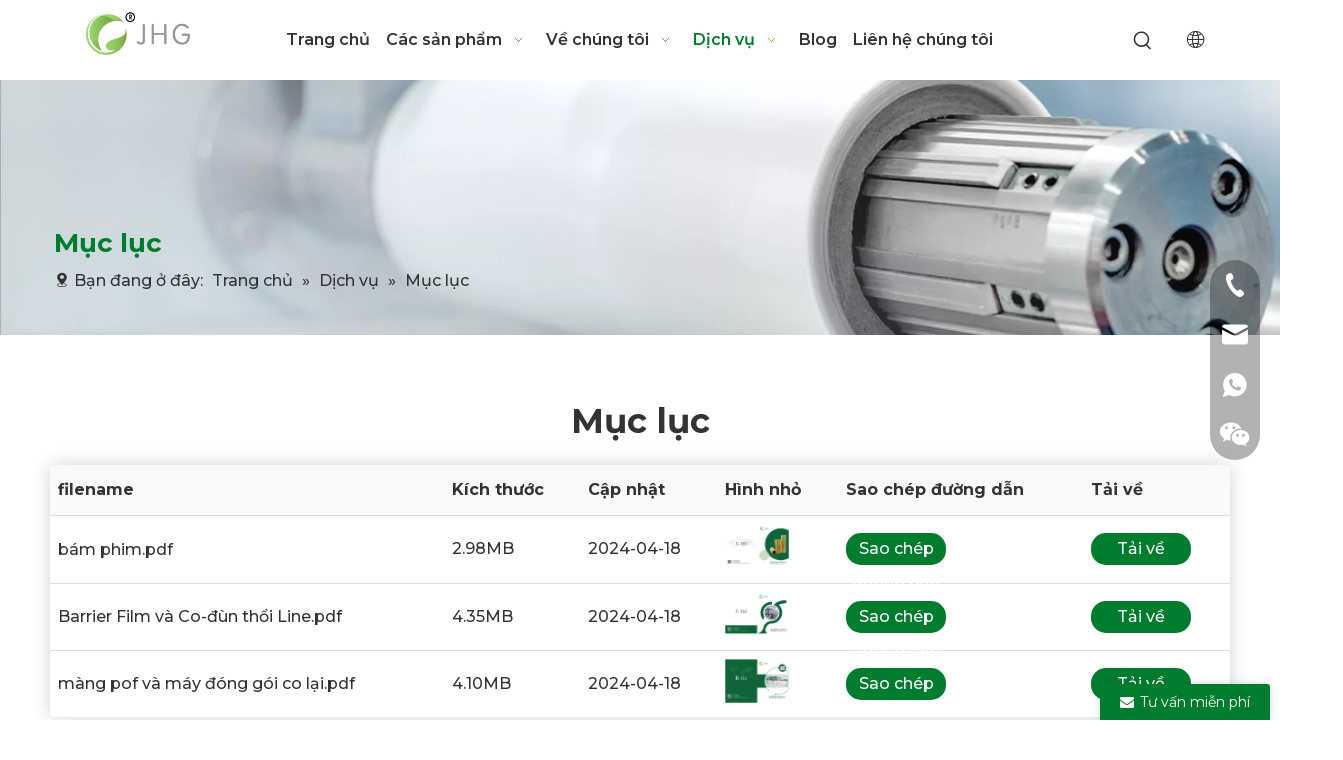

--- FILE ---
content_type: text/html;charset=utf-8
request_url: https://vi.jhgpacking.com/download.html
body_size: 45486
content:
<!DOCTYPE html> <html lang="vi" prefix="og: http://ogp.me/ns#" style="height: auto;"> <head> <link rel="preconnect" href="https://iqrorwxhkojlli5q-static.micyjz.com"/> <link rel="preconnect" href="https://rororwxhkojlli5q-static.micyjz.com"/> <link rel="preconnect" href="https://jprorwxhkojlli5q-static.micyjz.com"/><script>document.write=function(e){documentWrite(document.currentScript,e)};function documentWrite(documenturrentScript,e){var i=document.createElement("span");i.innerHTML=e;var o=i.querySelectorAll("script");if(o.length)o.forEach(function(t){if(t.src&&t.src!=""){var script=document.createElement("script");script.src=t.src;document.body.appendChild(script)}});document.body.appendChild(i)}
window.onloadHack=function(func){if(!!!func||typeof func!=="function")return;if(document.readyState==="complete")func();else if(window.addEventListener)window.addEventListener("load",func,false);else if(window.attachEvent)window.attachEvent("onload",func,false)};</script> <title>Khám phá nhiều loại màng bọc thực phẩm PVC bọc thực phẩm của chúng tôi - JHG</title> <meta name="keywords" content="màng co polyolefin phân hủy sinh học, màng bám PVC bọc thực phẩm, máy quấn màng co tự động, dây chuyền đồng đùn môi trường, túi co đóng gói thịt"/> <meta name="description" content="Khám phá nhiều lựa chọn màng bọc PVC bọc thực phẩm chất lượng cao trong danh mục đầy đủ của chúng tôi.JHG cung cấp màng bám PVC mang lại đặc tính bám tuyệt vời, độ trong suốt vượt trội."/> <link data-type="dns-prefetch" data-domain="jprorwxhkojlli5q-static.micyjz.com" rel="dns-prefetch" href="//jprorwxhkojlli5q-static.micyjz.com"> <link data-type="dns-prefetch" data-domain="iqrorwxhkojlli5q-static.micyjz.com" rel="dns-prefetch" href="//iqrorwxhkojlli5q-static.micyjz.com"> <link data-type="dns-prefetch" data-domain="rororwxhkojlli5q-static.micyjz.com" rel="dns-prefetch" href="//rororwxhkojlli5q-static.micyjz.com"> <link rel="canonical" href="https://vi.jhgpacking.com/download.html"/> <meta http-equiv="X-UA-Compatible" content="IE=edge"/> <meta name="renderer" content="webkit"/> <meta http-equiv="Content-Type" content="text/html; charset=utf-8"/> <meta name="viewport" content="width=device-width, initial-scale=1, user-scalable=no"/> <link rel="icon" href="//iqrorwxhkojlli5q-static.micyjz.com/cloud/joBpkKrllqSRrkppmloijq/favicon.ico"> <style data-inline="true" data-type="inlineHeadStyle"></style><link rel="preload" type="text/css" as="style" href="//iqrorwxhkojlli5q-static.micyjz.com/concat/4iinKBvh1vRxiSkqpkjjpoonqol/static/assets/widget/mobile_head/style03/style03.css,/static/assets/widget/mobile_head/css/headerStyles.css,/static/assets/widget/style/component/langBar/langBar.css,/static/assets/widget/style/component/follow/widget_setting_iconSize/iconSize24.css,/static/assets/style/bootstrap/cus.bootstrap.grid.system.css,/static/assets/style/fontAwesome/4.7.0/css/font-awesome.css,/static/assets/style/iconfont/iconfont.css,/static/assets/widget/script/plugins/gallery/colorbox/colorbox.css,/static/assets/style/bootstrap/cus.bootstrap.grid.system.split.css,/static/assets/widget/script/plugins/picture/animate.css,/static/assets/widget/style/component/pictureNew/widget_setting_description/picture.description.css,/static/assets/widget/style/component/pictureNew/public/public.css,/static/assets/widget/style/component/onlineService/public/public.css,/static/assets/widget/style/component/onlineService/widget_setting_showStyle/float.css" onload="this.onload=null;this.rel='stylesheet'"/> <link rel="preload" type="text/css" as="style" href="//rororwxhkojlli5q-static.micyjz.com/concat/qriiKBtsxfSRqikkjpojnpooxk/static/assets/widget/style/component/onlineService/widget_setting_showStyle/style13.css,/static/assets/widget/style/component/mailCollection/mailCollection.css,/static/assets/widget/style/component/graphic/graphic.css,/static/assets/widget/script/plugins/tooltipster/css/tooltipster.css,/static/assets/widget/style/component/follow/public/public.css" onload="this.onload=null;this.rel='stylesheet'"/> <link rel="stylesheet" type="text/css" href="//iqrorwxhkojlli5q-static.micyjz.com/concat/4iinKBvh1vRxiSkqpkjjpoonqol/static/assets/widget/mobile_head/style03/style03.css,/static/assets/widget/mobile_head/css/headerStyles.css,/static/assets/widget/style/component/langBar/langBar.css,/static/assets/widget/style/component/follow/widget_setting_iconSize/iconSize24.css,/static/assets/style/bootstrap/cus.bootstrap.grid.system.css,/static/assets/style/fontAwesome/4.7.0/css/font-awesome.css,/static/assets/style/iconfont/iconfont.css,/static/assets/widget/script/plugins/gallery/colorbox/colorbox.css,/static/assets/style/bootstrap/cus.bootstrap.grid.system.split.css,/static/assets/widget/script/plugins/picture/animate.css,/static/assets/widget/style/component/pictureNew/widget_setting_description/picture.description.css,/static/assets/widget/style/component/pictureNew/public/public.css,/static/assets/widget/style/component/onlineService/public/public.css,/static/assets/widget/style/component/onlineService/widget_setting_showStyle/float.css"/> <link rel="stylesheet" type="text/css" href="//rororwxhkojlli5q-static.micyjz.com/concat/qriiKBtsxfSRqikkjpojnpooxk/static/assets/widget/style/component/onlineService/widget_setting_showStyle/style13.css,/static/assets/widget/style/component/mailCollection/mailCollection.css,/static/assets/widget/style/component/graphic/graphic.css,/static/assets/widget/script/plugins/tooltipster/css/tooltipster.css,/static/assets/widget/style/component/follow/public/public.css"/> <link rel="preload" type="text/css" as="style" href="//rororwxhkojlli5q-static.micyjz.com/concat/gqimKB5yeaRgiSoqpqnonnjkijk/static/assets/widget/script/plugins/smartmenu/css/navigation.css,/static/assets/widget/style/component/prodSearchNew/prodSearchNew.css,/static/assets/widget/style/component/prodsearch/prodsearch.css,/static/assets/widget/style/component/langBar/langBar.css,/static/assets/widget/style/component/position/position.css,/static/assets/widget/style/component/faqList/faqList.css,/static/assets/widget/style/component/downloadList/downloadList.css,/static/assets/widget/script/plugins/downloadList/lightgallery-bundle.min.css,/static/assets/widget/style/component/quicknavigation/quicknavigation.css,/static/assets/widget/style/component/form/form.css,/static/assets/widget/script/plugins/form/select2.css,/static/assets/widget/style/component/inquire/inquire.css,/static/assets/widget/script/plugins/air-datepicker/css/datepicker.css" onload="this.onload=null;this.rel='stylesheet'"/> <link rel="stylesheet" type="text/css" href="//rororwxhkojlli5q-static.micyjz.com/concat/gqimKB5yeaRgiSoqpqnonnjkijk/static/assets/widget/script/plugins/smartmenu/css/navigation.css,/static/assets/widget/style/component/prodSearchNew/prodSearchNew.css,/static/assets/widget/style/component/prodsearch/prodsearch.css,/static/assets/widget/style/component/langBar/langBar.css,/static/assets/widget/style/component/position/position.css,/static/assets/widget/style/component/faqList/faqList.css,/static/assets/widget/style/component/downloadList/downloadList.css,/static/assets/widget/script/plugins/downloadList/lightgallery-bundle.min.css,/static/assets/widget/style/component/quicknavigation/quicknavigation.css,/static/assets/widget/style/component/form/form.css,/static/assets/widget/script/plugins/form/select2.css,/static/assets/widget/style/component/inquire/inquire.css,/static/assets/widget/script/plugins/air-datepicker/css/datepicker.css"/> <style>.siteblocks-container .backstage-blocksEditor-wrap[data-blockseditor-type="phoenix_blocks_text"] *{font-family:inherit;font-size:inherit;line-height:inherit;font-weight:inherit;color:inherit;text-align:inherit}.siteblocks-container .backstage-blocksEditor-wrap[data-blockseditor-type="phoenix_blocks_text"] strong{font-weight:bold}</style> <style>@media(min-width:990px){[data-type="rows"][data-level="rows"]{display:flex}}</style> <style id="speed3DefaultStyle">@supports not(aspect-ratio:1/1){.prodlist-wrap li .prodlist-cell{position:relative;padding-top:100%;width:100%}.prodlist-lists-style-13 .prod_img_a_t13,.prodlist-lists-style-12 .prod_img_a_t12,.prodlist-lists-style-nophoto-11 .prod_img_a_t12{position:unset !important;min-height:unset !important}.prodlist-wrap li .prodlist-picbox img{position:absolute;width:100%;left:0;top:0}}.piclist360 .prodlist-pic4-3 li .prodlist-display{max-width:100%}@media(max-width:600px){.prodlist-fix-num li{width:50% !important}}</style> <template id="appdStylePlace"></template> <link href="//iqrorwxhkojlli5q-static.micyjz.com/theme/mnjiKBlkqrRljSlkqrRloSlkijRlkSrrRljSjrrlriijkqipjj/style/style.css" type="text/css" rel="preload" as="style" onload="this.onload=null;this.rel='stylesheet'" data-theme="true"/> <link href="//iqrorwxhkojlli5q-static.micyjz.com/theme/mnjiKBlkqrRljSlkqrRloSlkijRlkSrrRljSjrrlriijkqipjj/style/style.css" rel="stylesheet" type="text/css"/> <style guid='u_a2ddfab9fe7b40d0a6387dccfe64605a' emptyRender='true' placeholder='true' type='text/css'></style> <link href="//jprorwxhkojlli5q-static.micyjz.com/site-res/rjkkKBlkqrRloSlkijRlkSrknkmiRjiSiomiopRljSjrilijirkmloRkiSkqpkrkrorkrrSRjl.css?1733822685667" rel="preload" as="style" onload="this.onload=null;this.rel='stylesheet'" data-extStyle="true" type="text/css" data-extAttr="20241210193643"/> <link href="//jprorwxhkojlli5q-static.micyjz.com/site-res/rjkkKBlkqrRloSlkijRlkSrknkmiRjiSiomiopRljSjrilijirkmloRkiSkqpkrkrorkrrSRjl.css?1733822685667" data-extAttr="20241210193643" rel="stylesheet" type="text/css"/> <template data-js-type='style_respond' data-type='inlineStyle'></template><template data-js-type='style_head' data-type='inlineStyle'><style guid='59fd4a96-a4b4-45d2-adf0-853355ac0a4e' pm_pageStaticHack='' jumpName='head' pm_styles='head' type='text/css'>.sitewidget-langBar-20230814175017 .sitewidget-bd .front-icon-box.icon-style i{font-size:16px;color:#333 !important}.sitewidget-langBar-20230814175017 .sitewidget-bd .style21 #uTKNsDtbFegM-lang-drop-arrow{color:#333 !important}.sitewidget-langBar-20230814175017 .sitewidget-bd .style21 .lang-menu .lang-item a{color:#333 !important}.sitewidget-langBar-20230814175017 .sitewidget-bd .icon-style-i{font-size:16px;color:#333 !important}.sitewidget-langBar-20230814175017 .sitewidget-bd .lang-bar.style18.lang-style .lang-dropdown .block-iconbaseline-down{color:#333 !important}.sitewidget-langBar-20230814175017 .sitewidget-bd .lang-bar.style18.lang-style .lang-dropdown .lang-selected{color:#333 !important}.sitewidget-langBar-20230814175017 .sitewidget-bd .lang-bar.style18.lang-style .lang-dropdown .lang-menu a{color:#333 !important}.sitewidget-langBar-20230814175017 .sitewidget-bd .lang-bar.style18.lang-style .lang-dropdown .lang-menu{border-color:#333 !important}.sitewidget-langBar-20230814175017 .sitewidget-bd .lang-bar.style21.lang-style .lang-dropdown .lang-menu .menu-close-btn i{background:#333 !important}.sitewidget-langBar-20230814175017 .sitewidget-bd .front-icon-box i{font-size:24px;color:#333 !important}.sitewidget-langBar-20230814175017 .sitewidget-bd .front-icon-box.icon-style i{font-size:24px;color:#333 !important}.sitewidget-langBar-20230814175017 .sitewidget-bd .front-icon-box i:hover{color:#333 !important}.sitewidget-langBar-20230814175017.sitewidget-langBar .lang-bar.style20 .lang-dropdown .lang-item{padding:4px 10px 6px 10px}.sitewidget-langBar-20230814175017 .lang-bar .lang-dropdown-front-icon{background:unset !important}.sitewidget-position-20150126161948 .sitewidget-position-description .block-icon{color:#333;vertical-align:initial}.sitewidget-position-20150126161948 .breadContent .web-crumbs-title strong{font-size:26px;color:#007c2e}.sitewidget-downloadList-20150513195244 .sitewidget-bd .table-responsive .table-colorful .colorfulDownload{background:#87b854}.sitewidget-downloadList-20150513195244 .table-responsive{box-shadow:0 0 20px #d2d2d2;border-radius:5px}.sitewidget-form-20230814184813 #formsubmit{pointer-events:none}.sitewidget-form-20230814184813 #formsubmit.releaseClick{pointer-events:unset}.sitewidget-form-20230814184813 .form-horizontal input,.sitewidget-form-20230814184813 .form-horizontal span:not(.select2-selection--single),.sitewidget-form-20230814184813 .form-horizontal label,.sitewidget-form-20230814184813 .form-horizontal .form-builder button{height:20px !important;line-height:20px !important}.sitewidget-form-20230814184813 .uploadBtn{padding:4px 15px !important;height:20px !important;line-height:20px !important}.sitewidget-form-20230814184813 select,.sitewidget-form-20230814184813 input[type="text"],.sitewidget-form-20230814184813 input[type="password"],.sitewidget-form-20230814184813 input[type="datetime"],.sitewidget-form-20230814184813 input[type="datetime-local"],.sitewidget-form-20230814184813 input[type="date"],.sitewidget-form-20230814184813 input[type="month"],.sitewidget-form-20230814184813 input[type="time"],.sitewidget-form-20230814184813 input[type="week"],.sitewidget-form-20230814184813 input[type="number"],.sitewidget-form-20230814184813 input[type="email"],.sitewidget-form-20230814184813 input[type="url"],.sitewidget-form-20230814184813 input[type="search"],.sitewidget-form-20230814184813 input[type="tel"],.sitewidget-form-20230814184813 input[type="color"],.sitewidget-form-20230814184813 .uneditable-input{height:20px !important}.sitewidget-form-20230814184813.sitewidget-inquire .control-group .controls .select2-container .select2-selection--single .select2-selection__rendered{height:20px !important;line-height:20px !important}.sitewidget-form-20230814184813 textarea.cus-message-input{min-height:20px !important}.sitewidget-form-20230814184813 .add-on,.sitewidget-form-20230814184813 .add-on{height:20px !important;line-height:20px !important}.sitewidget-form-20230814184813 textarea,.sitewidget-form-20230814184813 input[type="text"],.sitewidget-form-20230814184813 input[type="password"],.sitewidget-form-20230814184813 input[type="datetime"],.sitewidget-form-20230814184813 input[type="datetime-local"],.sitewidget-form-20230814184813 input[type="date"],.sitewidget-form-20230814184813 input[type="month"],.sitewidget-form-20230814184813 input[type="time"],.sitewidget-form-20230814184813 input[type="week"],.sitewidget-form-20230814184813 input[type="number"],.sitewidget-form-20230814184813 input[type="email"],.sitewidget-form-20230814184813 input[type="url"],.sitewidget-form-20230814184813 input[type="search"],.sitewidget-form-20230814184813 input[type="tel"],.sitewidget-form-20230814184813 input[type="color"],.sitewidget-form-20230814184813 .uneditable-input{box-shadow:none}.sitewidget-form-20230814184813 .input-valid-bg{background:#ffece8 !important;outline:0}.sitewidget-form-20230814184813 .input-valid-bg:focus{background:#fff !important;border:1px solid #f53f3f !important}.sitewidget-form-20230814184813 #formsubmit{border:0 solid #2e6da4;border-radius:50px;background:#007c2e;color:#fff;font-size:14px;width:176px;height:35px}.sitewidget-form-20230814184813 #formsubmit:hover{border:0 solid #204d74;border-radius:50px;background:#7ca542;color:#fff;font-size:14px}.sitewidget-form-20230814184813 #formreset{width:176px;font-size:14px;height:35px}.sitewidget-form-20230814184813 #formreset:hover{font-size:14px}.sitewidget-form-20230814184813 .submitGroup .controls{text-align:left}.form_fixed_button{background:#007c2e}.sitewidget-form-20230814184813 .multiple-parent input[type='checkbox']+label:before{content:"";display:inline-block;width:12px;height:12px;border:1px solid #888;border-radius:3px;margin-right:6px;margin-left:6px;transition-duration:.2s}.sitewidget-form-20230814184813 .multiple-parent input[type='checkbox']:checked+label:before{width:50%;border-color:#888;border-left-color:transparent;border-top-color:transparent;-webkit-transform:rotate(45deg) translate(1px,-4px);transform:rotate(45deg) translate(1px,-4px);margin-right:12px;width:6px}.sitewidget-form-20230814184813 .multiple-parent input[type="checkbox"]{display:none}.sitewidget-form-20230814184813 .multiple-parent{display:none;width:100%}.sitewidget-form-20230814184813 .multiple-parent ul{list-style:none;width:100%;text-align:left;border-radius:4px;padding:10px 5px;box-sizing:border-box;height:auto;overflow-x:hidden;overflow-y:scroll;box-shadow:0 4px 5px 0 rgb(0 0 0 / 14%),0 1px 10px 0 rgb(0 0 0 / 12%),0 2px 4px -1px rgb(0 0 0 / 30%);background-color:#fff;margin:2px 0 0 0;border:1px solid #ccc;box-shadow:1px 1px 2px rgb(0 0 0 / 10%) inset}.sitewidget-form-20230814184813 .multiple-parent ul::-webkit-scrollbar{width:2px;height:4px}.sitewidget-form-20230814184813 .multiple-parent ul::-webkit-scrollbar-thumb{border-radius:5px;-webkit-box-shadow:inset 0 0 5px rgba(0,0,0,0.2);background:#4e9e97}.sitewidget-form-20230814184813 .multiple-parent ul::-webkit-scrollbar-track{-webkit-box-shadow:inset 0 0 5px rgba(0,0,0,0.2);border-radius:0;background:rgba(202,202,202,0.23)}.sitewidget-form-20230814184813 .multiple-select{width:100%;height:auto;min-height:40px;line-height:40px;border-radius:4px;padding-right:10px;padding-left:10px;box-sizing:border-box;overflow:hidden;background-size:auto 80%;border:1px solid #ccc;box-shadow:1px 1px 2px rgb(0 0 0 / 10%) inset;background-color:#fff;position:relative}.sitewidget-form-20230814184813 .multiple-select:after{content:'';position:absolute;top:50%;right:6px;width:0;height:0;border:8px solid transparent;border-top-color:#888;transform:translateY(calc(-50% + 4px));cursor:pointer}.sitewidget-form-20230814184813 .multiple-select span{line-height:28px;color:#666}.sitewidget-form-20230814184813 .multiple-parent label{color:#333;display:inline-flex;align-items:center;height:30px;line-height:22px;padding:0}.sitewidget-form-20230814184813 .select-content{display:inline-block;border-radius:4px;line-height:23px;margin:2px 2px 0 2px;padding:0 3px;border:1px solid #888;height:auto}.sitewidget-form-20230814184813 .select-delete{cursor:pointer}.sitewidget-form-20230814184813 select[multiple]{display:none}</style></template><template data-js-type='style_respond' data-type='inlineStyle'></template><template data-js-type='style_head' data-type='inlineStyle'></template><script data-ignoreMinify="true">
	function loadInlineStyle(){
		var allInlineStyle = document.querySelectorAll("template[data-type='inlineStyle']");
		var length = document.querySelectorAll("template[data-type='inlineStyle']").length;
		for(var i = 0;i < length;i++){
			var style = allInlineStyle[i].innerHTML;
			allInlineStyle[i].outerHTML = style;
		}
	}
loadInlineStyle();
</script> <link rel='preload' as='style' onload='this.onload=null;this.rel="stylesheet"' href='https://fonts.googleapis.com/css?family=Montserrat:400,500,600,700|Poppins:500&display=swap' data-type='1' type='text/css' media='all'/> <script type="text/javascript" data-src="//rororwxhkojlli5q-static.micyjz.com/static/t-7pBmBKiKkqpkjjpoonqoj/assets/script/jquery-1.11.0.concat.js"></script> <script type="text/javascript" data-src="//ld-analytics.micyjz.com/lninKBlkijRlrSSRRQRilSmkmkor/ltm-web.js?v=1733830603000"></script><script type="text/x-delay-ids" data-type="delayIds" data-device="pc" data-xtype="0" data-delayIds='["niADYNEGlKyC","udfsYiOvazhM","uTKNsDtbFegM","mUAsNiOQGCSM","prKiDYjluTNC","kAUYNsOvaTfW","nyUDsNElqOjh","ikUDNiZbaBgr","gkADsiZGqgNr","huAYsDtGPLpM","zyANsYObQkJW","wkAsNijlawTM","qrfYNDjvuHGW","mgAYDsjQPHiW","tZpYNiEQPSvh","kgfiDsjQYEbr","nLANisjlkSDC","rdUNYDEvanAr","wRpsNDEbkHmM","qZUDiNtlumjr","woUsDijlkSZh","syANYDjGanqh","zTUYsijQlFyr","vaKNsDjQkmIr","rtfiYDZlkmPC","oPKDNiEbQfch","sZUDsijGayFh","mgUYDNjluIMh"]'></script> <script guid='5ff8bc81-4ff5-4568-955f-65edb40168f9' pm_pageStaticHack='true' jumpName='head' pm_scripts='head' type='text/javascript'>try{(function(window,undefined){var phoenixSite=window.phoenixSite||(window.phoenixSite={});phoenixSite.lanEdition="VI_VN";var page=phoenixSite.page||(phoenixSite.page={});page.cdnUrl="//jprorwxhkojlli5q-static.micyjz.com";page.siteUrl="https://vi.jhgpacking.com";page.lanEdition=phoenixSite.lanEdition;page._menu_prefix="";page._menu_trans_flag="";page._captcha_domain_prefix="captcha.c";page._pId="ftfAYNpiPqeh";phoenixSite._sViewMode="true";phoenixSite._templateSupport="false";phoenixSite._singlePublish=
"false"})(this)}catch(e){try{console&&console.log&&console.log(e)}catch(e){}};</script> <script id='u_022ac3d8685e4a72a16302e3d7749c87' guid='u_022ac3d8685e4a72a16302e3d7749c87' pm_script='init_top' type='text/javascript'>try{(function(window,undefined){var datalazyloadDefaultOptions=window.datalazyloadDefaultOptions||(window.datalazyloadDefaultOptions={});datalazyloadDefaultOptions["version"]="3.0.0";datalazyloadDefaultOptions["isMobileViewer"]="false";datalazyloadDefaultOptions["hasCLSOptimizeAuth"]="false";datalazyloadDefaultOptions["_version"]="3.0.0";datalazyloadDefaultOptions["isPcOptViewer"]="false"})(this);(function(window,undefined){window.__ph_optSet__='{"loadImgType":"2"}'})(this)}catch(e){try{console&&
console.log&&console.log(e)}catch(e){}};</script> <script id='u_b458984c8f974bd082f8838c633c910d' guid='u_b458984c8f974bd082f8838c633c910d' type='text/javascript'>try{var thisUrl=location.host;var referUrl=document.referrer;if(referUrl.indexOf(thisUrl)==-1)localStorage.setItem("landedPage",document.URL)}catch(e){try{console&&console.log&&console.log(e)}catch(e){}};</script> </head> <body class=" frontend-body-canvas "> <div id='backstage-headArea' headFlag='1' class='hideForMobile'><div class="outerContainer" data-mobileBg="true" id="outerContainer_1692006570299" data-type="outerContainer" data-level="rows" autohold><div class="container-opened" data-type="container" data-level="rows" cnttype="backstage-container-mark"><div class="row" data-type="rows" data-level="rows" data-attr-xs="null" data-attr-sm="null"><div class="col-md-2" id="column_1692006516472" data-type="columns" data-level="columns"><div id="location_1692006516475" data-type="locations" data-level="rows"><div class="backstage-stwidgets-settingwrap" scope="0" settingId="niADYNEGlKyC" id="component_niADYNEGlKyC" relationCommonId="ftfAYNpiPqeh" classAttr="sitewidget-logo-20230814190255"> <div class="sitewidget-pictureNew sitewidget-logo sitewidget-logo-20230814190255"> <div class="sitewidget-bd"> <div class="picture-resize-wrap " style="position: relative; width: 100%; text-align: left; "> <span class="picture-wrap pic-style-default 666 " data-ee="" id="picture-wrap-niADYNEGlKyC" style="display: inline-block; position: relative;max-width: 100%;"> <a class="imgBox mobile-imgBox" style="display: inline-block; position: relative;max-width: 100%;" href="/index.html"> <img class="img-default-bgc" data-src="//iqrorwxhkojlli5q-static.micyjz.com/cloud/jrBpkKrllqSRiklnqmrljq/logo.png" src="//iqrorwxhkojlli5q-static.micyjz.com/cloud/jrBpkKrllqSRiklnqmrljq/logo.png" alt="JHG" title="" phoenixLazyload='true'/> </a> </span> </div> </div> </div> </div> <script type="text/x-delay-script" data-id="niADYNEGlKyC" data-jsLazyloadType="1" data-alias="logo" data-jsLazyload='true' data-type="component" data-jsDepand='["//iqrorwxhkojlli5q-static.micyjz.com/static/t-7pBmBKiKkqpkjjpoonqoj/assets/widget/script/plugins/jquery.lazyload.js","//rororwxhkojlli5q-static.micyjz.com/static/t-7pBmBKiKkqpkjjpoonqoj/assets/widget/script/compsettings/comp.logo.settings.js"]' data-jsThreshold='5' data-cssDepand='' data-cssThreshold='5'>(function(window,$,undefined){try{(function(window,$,undefined){var respSetting={},temp;$(function(){$("#picture-wrap-niADYNEGlKyC").on("webkitAnimationEnd webkitTransitionEnd mozAnimationEnd MSAnimationEnd oanimationend animationend",function(){var rmClass="animated bounce zoomIn pulse rotateIn swing fadeIn bounceInDown bounceInLeft bounceInRight bounceInUp fadeInDownBig fadeInLeftBig fadeInRightBig fadeInUpBig zoomInDown zoomInLeft zoomInRight zoomInUp";$(this).removeClass(rmClass)});var version=
$.trim("20200313131553");if(!!!version)version=undefined;if(phoenixSite.phoenixCompSettings&&typeof phoenixSite.phoenixCompSettings.logo!=="undefined"&&phoenixSite.phoenixCompSettings.logo.version==version&&typeof phoenixSite.phoenixCompSettings.logo.logoLoadEffect=="function"){phoenixSite.phoenixCompSettings.logo.logoLoadEffect("niADYNEGlKyC",".sitewidget-logo-20230814190255","","",respSetting);if(!!phoenixSite.phoenixCompSettings.logo.version&&phoenixSite.phoenixCompSettings.logo.version!="1.0.0")loadAnimationCss();
return}var resourceUrl="//jprorwxhkojlli5q-static.micyjz.com/static/assets/widget/script/compsettings/comp.logo.settings.js?_\x3d1733822685667";if(phoenixSite&&phoenixSite.page){var cdnUrl=phoenixSite.page.cdnUrl;resourceUrl=cdnUrl+"/static/assets/widget/script/compsettings/comp.logo.settings.js?_\x3d1733822685667"}var callback=function(){phoenixSite.phoenixCompSettings.logo.logoLoadEffect("niADYNEGlKyC",".sitewidget-logo-20230814190255","","",respSetting);if(!!phoenixSite.phoenixCompSettings.logo.version&&
phoenixSite.phoenixCompSettings.logo.version!="1.0.0")loadAnimationCss()};if(phoenixSite.cachedScript)phoenixSite.cachedScript(resourceUrl,callback());else $.getScript(resourceUrl,callback())});function loadAnimationCss(){var link=document.createElement("link");link.rel="stylesheet";link.type="text/css";link.href="//iqrorwxhkojlli5q-static.micyjz.com/static/assets/widget/script/plugins/picture/animate.css?1733822685667";var head=document.getElementsByTagName("head")[0];head.appendChild(link)}try{loadTemplateImg("sitewidget-logo-20230814190255")}catch(e){try{console&&
(console.log&&console.log(e))}catch(e){}}})(window,jQuery)}catch(e){try{console&&console.log&&console.log(e)}catch(e){}}})(window,$);</script> </div></div><div class="col-md-8" id="column_1692006593158" data-type="columns" data-level="columns"><div id="location_1692006593159" data-type="locations" data-level="rows"><div class="backstage-stwidgets-settingwrap" scope="0" settingId="kAUYNsOvaTfW" id="component_kAUYNsOvaTfW" relationCommonId="ftfAYNpiPqeh" classAttr="sitewidget-navigation_style-20230814174950"> <div class="sitewidget-navigation_style sitewidget-navnew fix sitewidget-navigation_style-20230814174950 navnew-way-slide navnew-slideRight"> <a href="javascript:;" class="navnew-thumb-switch navnew-thumb-way-slide navnew-thumb-slideRight" style="background-color:transparent"> <span class="nav-thumb-ham first" style="background-color:#333333"></span> <span class="nav-thumb-ham second" style="background-color:#333333"></span> <span class="nav-thumb-ham third" style="background-color:#333333"></span> </a> <style>@media(min-width:1220px){.sitewidget-navnew.sitewidget-navigation_style-20230814174950 .smsmart{max-width:unset}}@media(max-width:1219px) and (min-width:990px){.sitewidget-navnew.sitewidget-navigation_style-20230814174950 .smsmart{max-width:unset}}@media(min-width:1200px) and (max-width:1365px){.sitewidget-navnew.sitewidget-navigation_style-20230814174950 .smsmart{max-width:unset}}</style> <style>@media(min-width:990px){.navnew-substyle4 .nav-sub-list .nav-sub-item .nav-sub-item-hd span{font-size:inherit;font-weight:inherit;line-height:inherit;cursor:pointer}.navnew-substyle4 .nav-sub-list .nav-sub-item .nav-sub-item-hd span:hover,.navnew-substyle4 .nav-sub-list .nav-sub-item .nav-sub-item-bd .nav-sub-item-bd-item .nav-sub-item-bd-info:hover{color:inherit}.navnew-substyle4 .nav-sub-list .nav-sub-item .nav-sub-item-bd .nav-sub-item-bd-item .nav-sub-item-bd-info{font-size:inherit;color:inherit;font-weight:inherit;text-align:inherit}}</style> <ul class="navnew smsmart navnew-way-slide navnew-slideRight navnew-wide-substyle-new0 "> <li id="parent_0" class="navnew-item navLv1 " data-visible="1"> <a id="nav_29970862" target="_self" rel="" class="navnew-link" data-currentIndex="" href="/"><i class="icon "></i><span class="text-width">Trang chủ</span> </a> <span class="navnew-separator"></span> </li> <li id="parent_1" class="navnew-item navLv1 " data-visible="1"> <a id="nav_29970972" target="_self" rel="" class="navnew-link" data-currentIndex="" href="/products.html"><i class="icon "></i><span class="text-width">Các sản phẩm</span> </a> <span class="navnew-separator"></span> <ul class="navnew-sub1 " data-visible="1"> <li class="navnew-sub1-item navLv2" data-visible="1"> <a id="nav_29971032" target="_self" rel="" class="navnew-sub1-link" data-currentIndex="" href="/M%C3%A0ng-co-Polyolefin-pl67393657.html"> <i class="icon "></i>Màng co Polyolefin</a> <ul class="navnew-sub2"> <li class=" navnew-sub2-item navLv3" data-visible="1"> <a class="navnew-sub2-link" id="nav_29971042" target="_self" rel="" data-currentIndex='' href="/Phim-co-POF-ti%C3%AAu-chu%E1%BA%A9n-pl66493657.html"><i class="icon "> </i>Phim co POF tiêu chuẩn</a> </li> <li class=" navnew-sub2-item navLv3" data-visible="1"> <a class="navnew-sub2-link" id="nav_29971052" target="_self" rel="" data-currentIndex='' href="/Phim-co-l%E1%BA%A1i-li%C3%AAn-k%E1%BA%BFt-ch%C3%A9o-pl67493657.html"><i class="icon "> </i>Phim co lại liên kết chéo</a> </li> <li class=" navnew-sub2-item navLv3" data-visible="1"> <a class="navnew-sub2-link" id="nav_29970852" target="_self" rel="" data-currentIndex='' href="/Phim-co-hi%E1%BB%87u-su%E1%BA%A5t-cao-pl68493657.html"><i class="icon undefined"> </i>Phim co hiệu suất cao</a> </li> <li class=" navnew-sub2-item navLv3" data-visible="1"> <a class="navnew-sub2-link" id="nav_29971062" target="_self" rel="" data-currentIndex='' href="/In-m%C3%A0ng-co-pl69593657.html"><i class="icon "> </i>In màng co</a> </li> <li class=" navnew-sub2-item navLv3" data-visible="1"> <a class="navnew-sub2-link" id="nav_29971072" target="_self" rel="" data-currentIndex='' href="/Phim-thu-nh%E1%BB%8F-m%C3%A0n-h%C3%ACnh-r%C3%A0o-c%E1%BA%A3n-pl60593657.html"><i class="icon "> </i>Phim thu nhỏ màn hình rào cản</a> </li> </ul> </li> <li class="navnew-sub1-item navLv2" data-visible="1"> <a id="nav_29970902" target="_self" rel="" class="navnew-sub1-link" data-currentIndex="" href="/Decorative-Non-Woven-Fabric-pl3209134.html"> <i class="icon "></i>Vải không dệt trang trí</a> </li> <li class="navnew-sub1-item navLv2" data-visible="1"> <a id="nav_29970752" target="_self" rel="" class="navnew-sub1-link" data-currentIndex="" href="/Phim-b%E1%BB%8Dc-th%E1%BB%B1c-ph%E1%BA%A9m-k%C3%A9o-d%C3%A0i-pl65293657.html"> <i class="icon "></i>Màng bọc thực phẩm</a> <ul class="navnew-sub2"> <li class=" navnew-sub2-item navLv3" data-visible="1"> <a class="navnew-sub2-link" id="nav_29970642" target="_self" rel="" data-currentIndex='' href="/Phim-b%C3%A1m-PVC-pl64493657.html"><i class="icon "> </i>Phim bám PVC</a> </li> <li class=" navnew-sub2-item navLv3" data-visible="1"> <a class="navnew-sub2-link" id="nav_29970652" target="_self" rel="" data-currentIndex='' href="/Phim-b%C3%A1m-PE-pl65493657.html"><i class="icon "> </i>Phim bám PE</a> </li> </ul> </li> <li class="navnew-sub1-item navLv2" data-visible="1"> <a id="nav_29970912" target="_self" rel="" class="navnew-sub1-link" data-currentIndex="" href="/Industrial-Nonwovens-pl3819134.html"> <i class="icon "></i>Vải không dệt công nghiệp</a> </li> <li class="navnew-sub1-item navLv2" data-visible="1"> <a id="nav_29970662" target="_self" rel="" class="navnew-sub1-link" data-currentIndex="" href="/Phim-r%C3%A0o-c%E1%BA%A3n-nhi%E1%BB%81u-l%E1%BB%9Bp-pl66293657.html"> <i class="icon "></i>Phim rào cản nhiều lớp</a> <ul class="navnew-sub2"> <li class=" navnew-sub2-item navLv3" data-visible="1"> <a class="navnew-sub2-link" id="nav_29970672" target="_self" rel="" data-currentIndex='' href="/%C4%90%C3%B3ng-h%E1%BB%99p-x%C3%BAc-x%C3%ADch-pl68393657.html"><i class="icon "> </i>Đóng hộp xúc xích</a> </li> <li class=" navnew-sub2-item navLv3" data-visible="1"> <a class="navnew-sub2-link" id="nav_29970682" target="_self" rel="" data-currentIndex='' href="/Bao-b%C3%AC-m%C3%A0ng-co-%26-t%C3%BAi-%C4%91%E1%BB%B1ng-th%E1%BB%8Bt-pl69493657.html"><i class="icon "> </i>Bao bì màng co &amp; túi đựng thịt</a> </li> <li class=" navnew-sub2-item navLv3" data-visible="1"> <a class="navnew-sub2-link" id="nav_29970692" target="_self" rel="" data-currentIndex='' href="/T%C3%BAi-bao-b%C3%AC-ph%C3%B4-mai-pl60493657.html"><i class="icon "> </i>Túi bao bì phô mai</a> </li> <li class=" navnew-sub2-item navLv3" data-visible="1"> <a class="navnew-sub2-link" id="nav_29970702" target="_self" rel="" data-currentIndex='' href="/T%C3%BAi-%C4%91%C3%B3ng-g%C3%B3i-gia-c%E1%BA%A7m-pl61493657.html"><i class="icon "> </i>Túi bao bì gia cầm</a> </li> <li class=" navnew-sub2-item navLv3" data-visible="1"> <a class="navnew-sub2-link" id="nav_29970712" target="_self" rel="" data-currentIndex='' href="/Phim-da-VSP-pl62493657.html"><i class="icon "> </i>Phim Da VSP</a> </li> <li class=" navnew-sub2-item navLv3" data-visible="1"> <a class="navnew-sub2-link" id="nav_29970722" target="_self" rel="" data-currentIndex='' href="/Phim-%C3%A9p-nhi%E1%BB%87t-pl63493657.html"><i class="icon "> </i>Phim ép nhiệt</a> </li> </ul> </li> <li class="navnew-sub1-item navLv2" data-visible="1"> <a id="nav_29970922" target="_self" rel="" class="navnew-sub1-link" data-currentIndex="" href="/Medical-Nonwoven-pl3119134.html"> <i class="icon "></i>Vải không dệt y tế</a> </li> <li class="navnew-sub1-item navLv2" data-visible="1"> <a id="nav_29970732" target="_self" rel="" class="navnew-sub1-link" data-currentIndex="" href="/Phim-bao-b%C3%AC-th%C3%A2n-thi%E1%BB%87n-v%E1%BB%9Bi-m%C3%B4i-tr%C6%B0%E1%BB%9Dng-pl67293657.html"> <i class="icon "></i>Phim bao bì thân thiện với môi trường</a> <ul class="navnew-sub2"> <li class=" navnew-sub2-item navLv3" data-visible="1"> <a class="navnew-sub2-link" id="nav_29970742" target="_self" rel="" data-currentIndex='' href="/Phim-c%C4%83ng-c%C3%B3-th%E1%BB%83-ph%C3%A2n-h%E1%BB%A7y-pl66393657.html"><i class="icon "> </i>Phim căng có thể phân hủy</a> </li> <li class=" navnew-sub2-item navLv3" data-visible="1"> <a class="navnew-sub2-link" id="nav_29970632" target="_self" rel="" data-currentIndex='' href="/Phim-co-PCR-pl61593657.html"><i class="icon "> </i>Phim co PCR</a> </li> </ul> </li> <li class="navnew-sub1-item navLv2" data-visible="1"> <a id="nav_29970932" target="_self" rel="" class="navnew-sub1-link" data-currentIndex="" href="/Non-Woven-Bag-pl3909134.html"> <i class="icon "></i>Túi không dệt</a> </li> <li class="navnew-sub1-item navLv2" data-visible="1"> <a id="nav_29970762" target="_self" rel="" class="navnew-sub1-link" data-currentIndex="" href="/Thi%E1%BA%BFt-b%E1%BB%8B-th%E1%BB%95i-%C4%91%E1%BB%93ng-%C4%91%C3%B9n-pl68293657.html"> <i class="icon "></i>Thiết bị thổi đồng đùn</a> <ul class="navnew-sub2"> <li class=" navnew-sub2-item navLv3" data-visible="1"> <a class="navnew-sub2-link" id="nav_29970772" target="_self" rel="" data-currentIndex='' href="/M%C3%A1y-s%E1%BA%A3n-xu%E1%BA%A5t-v%E1%BB%8F-nh%E1%BB%B1a-pl64393657.html"><i class="icon "> </i>Máy sản xuất vỏ nhựa</a> </li> <li class=" navnew-sub2-item navLv3" data-visible="1"> <a class="navnew-sub2-link" id="nav_29970782" target="_self" rel="" data-currentIndex='' href="/M%C3%A1y-s%E1%BA%A3n-xu%E1%BA%A5t-m%C3%A0ng-co-r%C3%A0o-c%E1%BA%A3n-pl65393657.html"><i class="icon "> </i>Máy sản xuất màng co rào cản</a> </li> </ul> </li> <li class="navnew-sub1-item navLv2" data-visible="1"> <a id="nav_29970942" target="_self" rel="" class="navnew-sub1-link" data-currentIndex="" href="/PET-Polyester-Fiber-pl3019134.html"> <i class="icon "></i>Sợi Polyester PET</a> </li> <li class="navnew-sub1-item navLv2" data-visible="1"> <a id="nav_29970952" target="_self" rel="" class="navnew-sub1-link" data-currentIndex="" href="/Polypropylene-Non-Woven-pl3919134.html"> <i class="icon "></i>Polypropylen không dệt</a> </li> <li class="navnew-sub1-item navLv2" data-visible="1"> <a id="nav_29970792" target="_self" rel="" class="navnew-sub1-link" data-currentIndex="" href="/M%C3%A1y-%C4%91%C3%B3ng-g%C3%B3i-m%C3%A0ng-co-pl69393657.html"> <i class="icon "></i>Máy đóng gói màng co</a> <ul class="navnew-sub2"> <li class=" navnew-sub2-item navLv3" data-visible="1"> <a class="navnew-sub2-link" id="nav_29970802" target="_self" rel="" data-currentIndex='' href="/Ni%C3%AAm-phong-b%C3%AAn-chuy%E1%BB%83n-%C4%91%E1%BB%99ng-li%C3%AAn-t%E1%BB%A5c-pl61393657.html"><i class="icon "> </i>Niêm phong bên chuyển động liên tục</a> </li> <li class=" navnew-sub2-item navLv3" data-visible="1"> <a class="navnew-sub2-link" id="nav_29970812" target="_self" rel="" data-currentIndex='' href="/M%C3%A1y-d%C3%A1n-thanh-ch%E1%BB%AF-L-t%E1%BB%B1-%C4%91%E1%BB%99ng-pl60393657.html"><i class="icon "> </i>Máy dán thanh chữ L tự động</a> </li> <li class=" navnew-sub2-item navLv3" data-visible="1"> <a class="navnew-sub2-link" id="nav_29970822" target="_self" rel="" data-currentIndex='' href="/M%C3%A1y-d%C3%A1n-thanh-d%E1%BB%8Dc-ch%E1%BB%AF-L-pl62393657.html"><i class="icon "> </i>Máy dán thanh dọc chữ L</a> </li> <li class=" navnew-sub2-item navLv3" data-visible="1"> <a class="navnew-sub2-link" id="nav_29970832" target="_self" rel="" data-currentIndex='' href="/%C4%90%C6%B0%E1%BB%9Dng-h%E1%BA%A7m-co-nhi%E1%BB%87t-tu%E1%BA%A7n-ho%C3%A0n-pl63393657.html"><i class="icon "> </i>Đường hầm co nhiệt tuần hoàn</a> </li> </ul> </li> </ul> </li> <li id="parent_2" class="navnew-item navLv1 " data-visible="1"> <a id="nav_29970892" target="_self" rel="" class="navnew-link" data-currentIndex="" href="/aboutus.html"><i class="icon "></i><span class="text-width">Về chúng tôi</span> </a> <span class="navnew-separator"></span> <ul class="navnew-sub1"> <li class="navnew-sub1-item navLv2" data-visible="1"> <a id="nav_29970842" class="navnew-sub1-link" target="_self" rel="" data-currentIndex='' href="/aboutus.html"> <i class="icon "></i>Hồ sơ</a> </li> <li class="navnew-sub1-item navLv2" data-visible="1"> <a id="nav_29970962" class="navnew-sub1-link" target="_self" rel="" data-currentIndex='' href="/advantage.html"> <i class="icon "></i>Lợi thế</a> </li> </ul> </li> <li id="parent_3" class="navnew-item navLv1 " data-visible="1"> <a id="nav_29970992" target="_self" rel="" class="navnew-link" data-currentIndex="" href="/solutions.html"><i class="icon "></i><span class="text-width">Dịch vụ</span> </a> <span class="navnew-separator"></span> <ul class="navnew-sub1"> <li class="navnew-sub1-item navLv2" data-visible="1"> <a id="nav_29971002" class="navnew-sub1-link" target="_self" rel="" data-currentIndex='' href="/solutions.html"> <i class="icon "></i>Các giải pháp</a> </li> <li class="navnew-sub1-item navLv2" data-visible="1"> <a id="nav_29971012" class="navnew-sub1-link" target="_self" rel="" data-currentIndex='' href="/ODM-OEM.html"> <i class="icon "></i>ODM&amp;OEM</a> </li> <li class="navnew-sub1-item navLv2" data-visible="1"> <a id="nav_29970982" class="navnew-sub1-link" target="_self" rel="" data-currentIndex='' href="/videos.html"> <i class="icon "></i>Băng hình</a> </li> <li class="navnew-sub1-item navLv2" data-visible="1"> <a id="nav_29971022" class="navnew-sub1-link" target="_self" rel="" data-currentIndex='3' href="/download.html"> <i class="icon "></i>Mục lục</a> </li> </ul> </li> <li id="parent_4" class="navnew-item navLv1 " data-visible="1"> <a id="nav_29970872" target="_self" rel="" class="navnew-link" data-currentIndex="" href="/news.html"><i class="icon "></i><span class="text-width">Blog</span> </a> <span class="navnew-separator"></span> </li> <li id="parent_5" class="navnew-item navLv1 " data-visible="1"> <a id="nav_29970882" target="_self" rel="" class="navnew-link" data-currentIndex="" href="/contactus.html"><i class="icon "></i><span class="text-width">Liên hệ chúng tôi</span> </a> <span class="navnew-separator"></span> </li> </ul> </div> </div> <script type="text/x-delay-script" data-id="kAUYNsOvaTfW" data-jsLazyloadType="1" data-alias="navigation_style" data-jsLazyload='true' data-type="component" data-jsDepand='["//rororwxhkojlli5q-static.micyjz.com/static/t-poBpBKoKiymxlx7r/assets/widget/script/plugins/smartmenu/js/jquery.smartmenusUpdate.js","//jprorwxhkojlli5q-static.micyjz.com/static/t-niBoBKnKrqmlmp7q/assets/widget/script/compsettings/comp.navigation_style.settings.js"]' data-jsThreshold='5' data-cssDepand='' data-cssThreshold='5'>(function(window,$,undefined){try{$(function(){if(phoenixSite.phoenixCompSettings&&typeof phoenixSite.phoenixCompSettings.navigation_style!=="undefined"&&typeof phoenixSite.phoenixCompSettings.navigation_style.navigationStyle=="function"){phoenixSite.phoenixCompSettings.navigation_style.navigationStyle(".sitewidget-navigation_style-20230814174950","","navnew-wide-substyle-new0","0","0","100px","0","0");return}$.getScript("//iqrorwxhkojlli5q-static.micyjz.com/static/assets/widget/script/compsettings/comp.navigation_style.settings.js?_\x3d1767865553221",
function(){phoenixSite.phoenixCompSettings.navigation_style.navigationStyle(".sitewidget-navigation_style-20230814174950","","navnew-wide-substyle-new0","0","0","100px","0","0")})})}catch(e){try{console&&console.log&&console.log(e)}catch(e){}}})(window,$);</script> </div></div><div class="col-md-1" id="column_1692886576126" data-type="columns" data-level="columns"><div id="location_1692886576127" data-type="locations" data-level="rows"><div class="backstage-stwidgets-settingwrap" id="component_mUAsNiOQGCSM" data-scope="0" data-settingId="mUAsNiOQGCSM" data-relationCommonId="ftfAYNpiPqeh" data-classAttr="sitewidget-placeHolder-20230824222435"> <div class="sitewidget-placeholder sitewidget-placeHolder-20230824222435"> <div class="sitewidget-bd"> <div class="resizee" style="height:12px"></div> </div> </div> <script type="text/x-delay-script" data-id="mUAsNiOQGCSM" data-jsLazyloadType="1" data-alias="placeHolder" data-jsLazyload='true' data-type="component" data-jsDepand='' data-jsThreshold='' data-cssDepand='' data-cssThreshold=''>(function(window,$,undefined){})(window,$);</script></div><div class="backstage-stwidgets-settingwrap " scope="0" settingId="udfsYiOvazhM" id="component_udfsYiOvazhM" relationCommonId="ftfAYNpiPqeh" classAttr="sitewidget-prodSearchNew-20230814175320"> <div class="sitewidget-searchNew sitewidget-prodSearchNew sitewidget-prodSearchNew-20230814175320 prodWrap"> <style type="text/css">.sitewidget-searchNew .search-box-wrap input[type="text"],.sitewidget-searchNew .search-box-wrap button{box-sizing:border-box;border:0;display:block;background:0;padding:0;margin:0}.sitewidget-searchNew .insideLeft-search-box .search-box .search-fix-wrap .flex-wrap{display:flex;width:100%}.sitewidget-searchNew .insideLeft-search-box .search-box .search-fix-wrap input[type="text"]{width:100%}.sitewidget-searchNew .insideLeft-search-box .search-box .search-fix-wrap .flex-wrap .input{flex:1}.sitewidget-searchNew .insideLeft-search-box .search-box .search-fix-wrap{position:relative}.sitewidget-searchNew .insideLeft-search-box .search-box .search-fix-wrap .search-svg{position:absolute;top:0;left:0;display:flex;justify-content:center;align-items:center}.prodDiv.margin20{margin-top:20px}.sitewidget-prodSearchNew-20230814175320 .showUnder-search-box.search-box-wrap{text-align:right}@media(min-width:501px){.sitewidget-prodSearchNew-20230814175320 .slideLeft-search-box-prodDiv{left:auto;right:226px}}.sitewidget-prodSearchNew-20230814175320 .showUnder-search-box .search-icon-btn{width:39px;height:39px;margin:0 1px}.sitewidget-prodSearchNew-20230814175320 .showUnder-search-box .search-icon-btn .icon-svg{width:22px;height:22px;fill:#333}.sitewidget-prodSearchNew-20230814175320 .showUnder-search-box .search-box{width:366px;top:39px;right:0}.sitewidget-prodSearchNew-20230814175320 .showUnder-search-box .search-box form{border:1px solid #ddd;border-radius:0;background-color:#fff}.sitewidget-prodSearchNew-20230814175320 .showUnder-search-box .search-box .search-fix-wrap{margin-right:39px}.sitewidget-prodSearchNew-20230814175320 .showUnder-search-box .search-box .search-fix-wrap .inner-container{position:relative;height:unset;overflow:unset}.sitewidget-prodSearchNew-20230814175320 .showUnder-search-box .search-box .search-fix-wrap{display:flex}.sitewidget-prodSearchNew-20230814175320 .showUnder-search-box .search-box .search-fix-wrap input[type="text"]{height:39px;line-height:39px;font-size:14px;color:#333}.sitewidget-prodSearchNew-20230814175320 .showUnder-search-box .search-box .search-fix-wrap input[type="text"]::-webkit-input-placeholder{color:#ccc}.sitewidget-prodSearchNew-20230814175320 .showUnder-search-box .search-box .search-fix-wrap input[type="text"]::-moz-placeholder{color:#ccc}.sitewidget-prodSearchNew-20230814175320 .showUnder-search-box .search-box .search-fix-wrap input[type="text"]::-ms-input-placeholder{color:#ccc}.sitewidget-prodSearchNew-20230814175320 .showUnder-search-box .search-box .search-fix-wrap button{width:39px;height:39px}.sitewidget-prodSearchNew-20230814175320 .showUnder-search-box .search-box .search-fix-wrap button .icon-svg{width:22px;height:22px;fill:#333}.sitewidget-prodSearchNew-20230814175320.prodWrap .prodDiv .prodUl li{font-size:14px}.sitewidget-prodSearchNew-20230814175320.prodWrap .prodDiv .prodUl li{color:#333 !important}.sitewidget-prodSearchNew-20230814175320.prodWrap .prodDiv .prodUl li:hover{color:#87b854 !important}.sitewidget-prodSearchNew-20230814175320.prodWrap .prodDiv .prodUl li{text-align:left}@media(min-width:900px){.sitewidget-prodSearchNew-20230814175320 .positionLeft .search-keywords{line-height:39px}.sitewidget-prodSearchNew-20230814175320 .positionRight .search-keywords{line-height:39px}}.sitewidget-prodSearchNew-20230814175320 .positionDrop .search-keywords{border:1px solid #333;border-top:0}.sitewidget-prodSearchNew-20230814175320 .positionDrop q{margin-left:10px}</style> <div class="sitewidget-bd"> <div class="search-box-wrap showUnder-search-box"> <button class="search-icon-btn" aria-label="Từ khóa phổ biến:"> <svg xmlns="http://www.w3.org/2000/svg" xmlns:xlink="http://www.w3.org/1999/xlink" t="1660616305377" class="icon icon-svg shape-search" viewBox="0 0 1024 1024" version="1.1" p-id="26257" width="20" height="20"><defs><style type="text/css">@font-face{font-family:feedback-iconfont;src:url("//at.alicdn.com/t/font_1031158_u69w8yhxdu.woff2?t=1630033759944") format("woff2"),url("//at.alicdn.com/t/font_1031158_u69w8yhxdu.woff?t=1630033759944") format("woff"),url("//at.alicdn.com/t/font_1031158_u69w8yhxdu.ttf?t=1630033759944") format("truetype")}</style></defs><path d="M147.9168 475.5968a291.2768 291.2768 0 1 1 582.5024 0 291.2768 291.2768 0 0 1-582.5024 0z m718.848 412.416l-162.9696-162.8672a362.3424 362.3424 0 0 0 99.4816-249.5488A364.0832 364.0832 0 1 0 439.1936 839.68a361.8304 361.8304 0 0 0 209.5104-66.6624l166.5024 166.5024a36.4544 36.4544 0 0 0 51.5072-51.5072" p-id="26258"/></svg> <svg xmlns="http://www.w3.org/2000/svg" width="20" height="20" viewBox="0 0 20 20" fill="none" class="icon-svg icon-svg-close"> <path d="M11.1667 9.99992L16.4167 4.74992C16.75 4.41658 16.75 3.91658 16.4167 3.58326C16.0833 3.24992 15.5833 3.24992 15.25 3.58326L10 8.83326L4.75001 3.58326C4.41667 3.24992 3.91667 3.24992 3.58335 3.58326C3.25001 3.91658 3.25001 4.41658 3.58335 4.74992L8.83335 9.99992L3.58335 15.2499C3.25001 15.5833 3.25001 16.0833 3.58335 16.4166C3.75001 16.5833 3.95835 16.6666 4.16667 16.6666C4.37499 16.6666 4.58335 16.5833 4.75001 16.4166L10 11.1666L15.25 16.4166C15.4167 16.5833 15.625 16.6666 15.8333 16.6666C16.0417 16.6666 16.25 16.5833 16.4167 16.4166C16.75 16.0833 16.75 15.5833 16.4167 15.2499L11.1667 9.99992Z"/> </svg> </button> <div class="search-box " style="z-index:2"> <form action="/phoenix/admin/prod/search" onsubmit="return checkSubmit(this)" method="get" novalidate> <div class="search-fix-wrap 3"> <div class="inner-container unshow-flag" style="display: none;"> <span class="inner-text unshow-flag"></span> <span class="">&nbsp;:</span> </div> <input type="text" name="searchValue" value="" placeholder="Tìm kiếm..." autocomplete="off" aria-label="Tìm kiếm..."/> <input type="hidden" name="menuPrefix" value=""/> <input type="hidden" name="searchProdStyle" value=""/> <input type="hidden" name="searchComponentSettingId" value="udfsYiOvazhM"/> <button class="search-btn" type="submit" aria-label="Từ khóa phổ biến:"> <svg xmlns="http://www.w3.org/2000/svg" xmlns:xlink="http://www.w3.org/1999/xlink" t="1660616305377" class="icon icon-svg shape-search" viewBox="0 0 1024 1024" version="1.1" p-id="26257" width="20" height="20"><defs><style type="text/css">@font-face{font-family:feedback-iconfont;src:url("//at.alicdn.com/t/font_1031158_u69w8yhxdu.woff2?t=1630033759944") format("woff2"),url("//at.alicdn.com/t/font_1031158_u69w8yhxdu.woff?t=1630033759944") format("woff"),url("//at.alicdn.com/t/font_1031158_u69w8yhxdu.ttf?t=1630033759944") format("truetype")}</style></defs><path d="M147.9168 475.5968a291.2768 291.2768 0 1 1 582.5024 0 291.2768 291.2768 0 0 1-582.5024 0z m718.848 412.416l-162.9696-162.8672a362.3424 362.3424 0 0 0 99.4816-249.5488A364.0832 364.0832 0 1 0 439.1936 839.68a361.8304 361.8304 0 0 0 209.5104-66.6624l166.5024 166.5024a36.4544 36.4544 0 0 0 51.5072-51.5072" p-id="26258"/></svg> </button> </div> </form> </div> </div> <script id="prodSearch" type="application/ld+json">
            {
                "@context": "http://schema.org",
                "@type": "WebSite",
                "name" : "JHG",
                "url": "https://vi.jhgpacking.com:80",
                "potentialAction": {
                    "@type": "SearchAction",
                    "target": "http://vi.jhgpacking.com/phoenix/admin/prod/search?searchValue={search_term_string!''}",
                    "query-input": "required name=search_term_string"
                }
            }
        </script> <div class="prodDiv slideLeft-search-box-prodDiv "> <input type="hidden" id="prodCheckList" name="prodCheckList" value="name&amp;&amp;keyword&amp;&amp;model&amp;&amp;summary&amp;&amp;desc&amp;&amp;all"> <input type="hidden" id="prodCheckIdList" name="prodCheckIdList" value="name&amp;&amp;keyword&amp;&amp;model&amp;&amp;summary&amp;&amp;desc&amp;&amp;all"> <i class="triangle"></i> <ul class="prodUl unshow-flag" id="prodULs"> <li search="rangeAll" class="prodUlLi fontColorS0 fontColorS1hover unshow-flag" id="rangeAll" style="display: none">Tất cả</li> <li search="name" class="prodUlLi fontColorS0 fontColorS1hover unshow-flag" id="name" style="display: none">Tên sản phẩm</li> <li search="keyword" class="prodUlLi fontColorS0 fontColorS1hover unshow-flag" id="keyword" style="display: none">Từ khóa</li> <li search="model" class="prodUlLi fontColorS0 fontColorS1hover unshow-flag" id="model" style="display: none">Mô hình sản phẩm</li> <li search="summary" class="prodUlLi fontColorS0 fontColorS1hover unshow-flag" id="summary" style="display: none">Tóm tắt sản phẩm</li> <li search="desc" class="prodUlLi fontColorS0 fontColorS1hover unshow-flag" id="desc" style="display: none">Mô tả sản phẩm</li> <li search="" class="prodUlLi fontColorS0 fontColorS1hover unshow-flag" id="all" style="display: none">Tìm kiếm toàn văn bản</li> <input type="hidden" value="0" id="funcProdPrivatePropertiesLi"/> </ul> </div> <div class="prodDivrecomend 2"> <ul class="prodUl"> </ul> </div> <svg xmlns="http://www.w3.org/2000/svg" width="0" height="0" class="hide"> <symbol id="icon-search" viewBox="0 0 1024 1024"> <path class="path1" d="M426.667 42.667q78 0 149.167 30.5t122.5 81.833 81.833 122.5 30.5 149.167q0 67-21.833 128.333t-62.167 111.333l242.333 242q12.333 12.333 12.333 30.333 0 18.333-12.167 30.5t-30.5 12.167q-18 0-30.333-12.333l-242-242.333q-50 40.333-111.333 62.167t-128.333 21.833q-78 0-149.167-30.5t-122.5-81.833-81.833-122.5-30.5-149.167 30.5-149.167 81.833-122.5 122.5-81.833 149.167-30.5zM426.667 128q-60.667 0-116 23.667t-95.333 63.667-63.667 95.333-23.667 116 23.667 116 63.667 95.333 95.333 63.667 116 23.667 116-23.667 95.333-63.667 63.667-95.333 23.667-116-23.667-116-63.667-95.333-95.333-63.667-116-23.667z"></path> </symbol> </svg> </div> </div> <template data-type='js_template' data-settingId='udfsYiOvazhM'><script id='u_36f09d4c1bba455494c25fdea7c5ce6c' guid='u_36f09d4c1bba455494c25fdea7c5ce6c' type='text/javascript'>try{function isAliyunSignedUrl(u){return/^https?:\/\/.+\?.*(OSSAccessKeyId|Signature|x-oss-security-token)=/i.test(u)}function escapeHTML(html){return html.replace(/&/g,"\x26amp;").replace(/</g,"\x26lt;").replace(/>/g,"\x26gt;").replace(/"/g,"\x26quot;")}function checkSubmit(form){var $input=$(form).find('input[name\x3d"searchValue"]');var v=$input.val();if(!v){alert("Vui l\u00f2ng nh\u1eadpT\u1eeb kho\u00e1");return false}if(isAliyunSignedUrl(v)){var imgUrlJson={bucket:$input.attr("data-bucket"),
key:$input.attr("data-key")};$input.val(JSON.stringify(imgUrlJson));return true}$input.val(escapeHTML(v));return true}}catch(e){try{console&&console.log&&console.log(e)}catch(e){}};</script></template> </div> <script type="text/x-delay-script" data-id="udfsYiOvazhM" data-jsLazyloadType="1" data-alias="prodSearchNew" data-jsLazyload='true' data-type="component" data-jsDepand='' data-jsThreshold='5' data-cssDepand='' data-cssThreshold='5'>(function(window,$,undefined){try{function setInputPadding(){console.log("diyici");var indent=$(".sitewidget-prodSearchNew-20230814175320 .search-fix-wrap .inner-container").innerWidth();if("showUnder-search-box"=="slideLeft-search-box")if($(".sitewidget-prodSearchNew-20230814175320 .search-fix-wrap input[name\x3dsearchValue]").hasClass("isselect"))indent=indent-15;else if(!$("#component_udfsYiOvazhM .prodWrap .search-fix-wrap input[name\x3dsearchProdStyle]").hasClass("oneSelect"))indent=indent-45;
else indent=indent-15;if("showUnder-search-box"=="showUnder-search-box")if($(".sitewidget-prodSearchNew-20230814175320 .search-fix-wrap input[name\x3dsearchValue]").hasClass("isselect"))indent=indent-5;else if(!$("#component_udfsYiOvazhM .prodWrap .search-fix-wrap input[name\x3dsearchProdStyle]").hasClass("oneSelect"))indent=indent-45;else indent=indent-5;if("showUnder-search-box"=="slideLeftRight-search-box")if($(".sitewidget-prodSearchNew-20230814175320 .search-fix-wrap input[name\x3dsearchValue]").hasClass("isselect"))indent=
indent-9;else if(!$("#component_udfsYiOvazhM .prodWrap .search-fix-wrap input[name\x3dsearchProdStyle]").hasClass("oneSelect"))indent=indent-45;else indent=indent-9;if("showUnder-search-box"=="insideLeft-search-box"){$(".sitewidget-prodSearchNew-20230814175320 .search-fix-wrap .search-svg").css("left",0+"px");indent=indent;var inderwidth=$(".sitewidget-prodSearchNew-20230814175320 .search-svg").width();$(".sitewidget-prodSearchNew-20230814175320 .inner-container").css("left",inderwidth+"px")}$(".sitewidget-prodSearchNew-20230814175320 .search-fix-wrap input[name\x3dsearchValue]").css("padding-left",
+"px");if($(".arabic-exclusive").length!==0&&"showUnder-search-box"=="slideLeftRight-search-box")$(".sitewidget-prodSearchNew-20230814175320 .search-fix-wrap input[name\x3dsearchValue]").css({"padding-left":"10px","padding-right":indent+2*39+"px"})}function getUrlParam(name){var reg=new RegExp("(^|\x26)"+name+"\x3d([^\x26]*)(\x26|$)","i");var r=window.location.search.substr(1).match(reg);if(r!=null)return decodeURIComponent(r[2].replace(/\+/g,"%20"));else return null}$(function(){try{function escapeHTML(html){return html.replace(/&/g,
"\x26amp;").replace(/</g,"\x26lt;").replace(/>/g,"\x26gt;").replace(/"/g,"\x26quot;")}var searchValueAfter=getUrlParam("searchValue");var searchProdStyleVal=getUrlParam("searchProdStyle");if(!searchProdStyleVal)searchProdStyleVal="";if(!searchValueAfter){var reg=new RegExp("^/search/([^/]+).html");var r=window.location.pathname.match(reg);if(!!r)searchValueAfter=r[1]}var isChange=false;if(searchValueAfter!=null&&searchProdStyleVal!="picture")$(".sitewidget-prodSearchNew-20230814175320 .search-fix-wrap input[name\x3dsearchValue]").val(escapeHTML(decodeURIComponent(searchValueAfter)));
$(".sitewidget-prodSearchNew-20230814175320 .search-fix-wrap input[name\x3dsearchValue]").on("focus",function(){if(searchValueAfter!=null&&!isChange)$(".sitewidget-prodSearchNew-20230814175320 .search-fix-wrap input[name\x3dsearchValue]").val("")});$(".sitewidget-prodSearchNew-20230814175320 .search-fix-wrap input[name\x3dsearchValue]").on("blur",function(){if(!isChange)if(searchValueAfter!=null&&searchProdStyleVal!="picture")$(".sitewidget-prodSearchNew-20230814175320 .search-fix-wrap input[name\x3dsearchValue]").val(decodeURIComponent(searchValueAfter))});
$(".sitewidget-prodSearchNew-20230814175320 .search-fix-wrap input[name\x3dsearchValue]").on("input",function(){isChange=true});$(".sitewidget-prodSearchNew-20230814175320 .search-fix-wrap input[name\x3dsearchValue]").on("change",function(){isChange=true});$(".sitewidget-prodSearchNew-20230814175320 .search-fix-wrap input[name\x3dsearchValue]").css("text-indent","0!important");if("showUnder-search-box"=="insideLeft-search-box"){$(".sitewidget-prodSearchNew-20230814175320 .search-fix-wrap input[name\x3dsearchValue]").css("text-indent",
0);var inderwidth=$(".sitewidget-prodSearchNew-20230814175320 .search-svg").width();console.log("inderwidth",inderwidth);$(".sitewidget-prodSearchNew-20230814175320 .search-fix-wrap input[name\x3dsearchValue]").css("padding-left",0+"px");$(".sitewidget-prodSearchNew-20230814175320 .search-fix-wrap input[name\x3dsearchValue]").css("margin-left",inderwidth+"px");$(".sitewidget-prodSearchNew-20230814175320 .search-svg").css("left","0px");$(".sitewidget-prodSearchNew-20230814175320 .insideLeft-search-box .search-box .search-fix-wrap .flex-wrap .search-btn-pic").unbind("click").bind("click",
function(){var _this=$(this);var fileInput=$('\x3cinput type\x3d"file" accept\x3d"image/*" style\x3d"display:none;"\x3e');fileInput.on("change",function(e){var inderwidth=$(".sitewidget-prodSearchNew-20230814175320 .search-svg").width();$(".sitewidget-prodSearchNew-20230814175320 .search-fix-wrap input[name\x3dsearchValue]").css("padding-left",0+"px");$(".sitewidget-prodSearchNew-20230814175320 .search-fix-wrap input[name\x3dsearchValue]").css("margin-left",inderwidth+"px");$(".sitewidget-prodSearchNew-20230814175320 .search-svg").css("left",
"0px");$(".sitewidget-prodSearchNew-20230814175320 .inner-container").hide();var file=e.target.files[0];if(file&&file.type.startsWith("image/")){if(file.size>10*1024*1024){alert("K\u00edch th\u01b0\u1edbc h\u00ecnh \u1ea3nh kh\u00f4ng \u0111\u01b0\u1ee3c v\u01b0\u1ee3t qu\u00e1 10MB");return}console.log("insideLeft-search-box:file",file);uploadImageWithJQuery(file)}else alert("Vui l\u00f2ng ch\u1ecdn m\u1ed9t t\u1ec7p h\u00ecnh \u1ea3nh h\u1ee3p l\u1ec7");fileInput.remove()});fileInput.click()})}function uploadImageWithJQuery(file){const formData=
new FormData;formData.append("filedata",file);$.ajax({url:"/phoenix/admin/picture/upload",type:"POST",data:formData,processData:false,contentType:false,success:function(response){const data=JSON.parse(response);if(data.success){console.log("\u4e0a\u4f20\u6210\u529f:",data);$(".sitewidget-prodSearchNew-20230814175320 .insideLeft-search-box .search-box .search-fix-wrap .flex-wrap .search-btn-pic").css("pointer-events","none");$(".sitewidget-prodSearchNew-20230814175320 form").append('\x3cinput type\x3d"hidden" name\x3d"pid" placeholder\x3d"'+
data.pid+'"\x3e','\x3cinput type\x3d"hidden" name\x3d"pname" placeholder\x3d"'+data.pname+'"\x3e');$(".sitewidget-prodSearchNew-20230814175320 input[name\x3dsearchValue]").css("color","transparent");$(".sitewidget-prodSearchNew-20230814175320 input[name\x3dsearchValue]").val(data.purl);if(data.photoJson){$(".sitewidget-prodSearchNew-20230814175320 input[name\x3dsearchValue]").attr("data-bucket",data.photoJson.bucket);$(".sitewidget-prodSearchNew-20230814175320 input[name\x3dsearchValue]").attr("data-key",
data.photoJson.key)}$(".sitewidget-prodSearchNew-20230814175320 input[name\x3dsearchProdStyle]").val("picture");$(".sitewidget-prodSearchNew-20230814175320 form").submit()}else alert(data.message)},error:function(xhr,status,error){console.error("\u8bf7\u6c42\u5931\u8d25:",error)}})}var prodNows=$(".sitewidget-prodSearchNew-20230814175320 .prodDiv input[name\x3dprodCheckList]").val();var prodNow=prodNows.split("\x26\x26");var prodIdss=$(".sitewidget-prodSearchNew-20230814175320 .prodDiv input[name\x3dprodCheckIdList]").val();
var prodIds=prodIdss.split("\x26\x26");if($("#funcProdPrivatePropertiesLi").val()=="1")var prodPool=["all","desc","summary","model","keyword","name","prodPropSet","none"];else var prodPool=["all","desc","summary","model","keyword","name","none"];var prod=[];var prodId=[];for(var i=0;i<prodNow.length;i++){if(prodPool.indexOf(prodNow[i])==-1)prod.push(prodNow[i]);if(prodPool.indexOf(prodNow[i])==-1)prodId.push(prodIds[i])}var prodHtml="";for(var i=0;i<prod.length;i++)prodHtml+="\x3cli search\x3d'"+
prodId[i]+"' class\x3d'prodUlLi fontColorS0 fontColorS1hover' id\x3d'"+prodId[i]+"'\x3e"+prod[i]+"\x3c/li\x3e";$(".sitewidget-prodSearchNew-20230814175320 .prodDiv .prodUl").append(prodHtml)}catch(error){console.log(error)}});$(function(){var url=window.location.href;try{function escapeHTML(html){return html.replace(/&/g,"\x26amp;").replace(/</g,"\x26lt;").replace(/>/g,"\x26gt;").replace(/"/g,"\x26quot;").replace(/'/g,"\x26#039;")}var urlAll=window.location.search.substring(1);var urls=urlAll.split("\x26");
if(urls&&urls.length==2){var searchValues=urls[0].split("\x3d");var searchValueKey=searchValues[0];var searchValue=searchValues[1];var searchProds=urls[1].split("\x3d");var searchProdStyleKey=searchProds[0];var searchProdStyle=searchProds[1];searchValue=searchValue.replace(/\+/g," ");searchValue=decodeURIComponent(searchValue);searchProdStyle=searchProdStyle.replace(/\+/g," ");searchProdStyle=decodeURIComponent(searchProdStyle);if(searchValueKey=="searchValue"&&searchProdStyleKey=="searchProdStyle"&&
searchProdStyle!="picture"){$(".sitewidget-prodSearchNew-20230814175320 .search-fix-wrap input[name\x3dsearchValue]").val(escapeHTML(searchValue));$(".sitewidget-prodSearchNew-20230814175320 .search-fix-wrap input[name\x3dsearchProdStyle]").val(searchProdStyle)}}}catch(e){}var target="http://"+window.location.host+"/phoenix/admin/prod/search?searchValue\x3d{search_term_string}";var prodCheckStr="name\x26\x26keyword\x26\x26model\x26\x26summary\x26\x26desc\x26\x26all".split("\x26\x26");if(prodCheckStr&&
prodCheckStr.length&&prodCheckStr.length>=2){$(".sitewidget-prodSearchNew-20230814175320 .prodDiv .prodUl #rangeAll").show();var rangeAll=$(".sitewidget-prodSearchNew-20230814175320 .prodDiv .prodUl #rangeAll");$(".sitewidget-prodSearchNew-20230814175320 .inner-container").hide();$("#component_udfsYiOvazhM .prodWrap .search-fix-wrap input[name\x3dsearchProdStyle]").val(rangeAll.attr("search"))}if(prodCheckStr&&prodCheckStr.length==1){var text="";$(".sitewidget-prodSearchNew-20230814175320 .prodDiv li").each(function(index,
ele){if($(ele).attr("id")==prodCheckStr[0])text=$(ele).text()});$(".sitewidget-prodSearchNew-20230814175320 .prodDiv").parent().find(".inner-container .inner-text").text(text);$(".sitewidget-prodSearchNew-20230814175320 .prodDiv").parent().find(".inner-container .fa-angle-down").remove();$(".sitewidget-prodSearchNew-20230814175320 .prodDiv").remove();$("#component_udfsYiOvazhM .prodWrap .search-fix-wrap input[name\x3dsearchProdStyle]").val(prodCheckStr[0]);if("showUnder-search-box"!="slideLeftRight-search-box")$(".sitewidget-prodSearchNew-20230814175320 .inner-container").css("display",
"flex");$("#component_udfsYiOvazhM .prodWrap .search-fix-wrap input[name\x3dsearchProdStyle]").addClass("oneSelect");setInputPadding()}for(var i=0;i<prodCheckStr.length;i++)$(".sitewidget-prodSearchNew-20230814175320 .prodDiv .prodUl #"+$.trim(prodCheckStr[i])+" ").show();$('.sitewidget-prodSearchNew-20230814175320 button.search-btn[type\x3d"submit"]').bind("click",function(){if(window.fbq&&!window.fbAccessToken)window.fbq("track","Search");if(window.ttq)window.ttq.track("Search")});$(".sitewidget-prodSearchNew-20230814175320 .sitewidget-bd").focusin(function(){$(this).addClass("focus");
var $templateDiv=$(".sitewidget-prodSearchNew-20230814175320"),$prodDiv=$(".sitewidget-prodSearchNew-20230814175320 .prodDiv"),$body=$("body");var prodDivHeight=$prodDiv.height(),bodyHeight=$body.height(),templateDivHeight=$templateDiv.height(),templateDivTop=$templateDiv.offset().top,allheight=prodDivHeight+40+templateDivHeight+templateDivTop;if(bodyHeight<allheight&&bodyHeight>prodDivHeight+40+templateDivHeight){$templateDiv.find(".prodDiv").css({top:"unset",bottom:20+templateDivHeight+"px"});$prodDiv.find("i").css({top:"unset",
bottom:"-10px",transform:"rotate(180deg)"})}else{$templateDiv.find(".prodDiv").attr("style","display:none");$prodDiv.find("i").attr("style","")}if($templateDiv.find(".prodDivpositionLeft").length>0){$form=$(".sitewidget-prodSearchNew-20230814175320 .search-box form");var prodDivWidth=$prodDiv.width(),formWidth=$form.width();$templateDiv.find(".prodDiv").css({right:formWidth-prodDivWidth-32+"px"})}});$(".sitewidget-prodSearchNew-20230814175320 .sitewidget-bd").focusout(function(){$(this).removeClass("focus")});
$(".sitewidget-prodSearchNew-20230814175320 .search-icon-btn").click(function(){if(!$(this).hasClass("on"))$(this).addClass("on");else $(this).removeClass("on");$(this).siblings(".search-box").toggle();setInputPadding()});var height=$(".sitewidget-prodSearchNew-20230814175320 .showUnder-search-box").height()+84+"px";$(".sitewidget-prodSearchNew-20230814175320 .slideLeft-search-box-prodDiv").css("top",height);$(".sitewidget-prodSearchNew-20230814175320 .prodDivrecomend ").css("top",height)})}catch(e){try{console&&
console.log&&console.log(e)}catch(e){}}try{$(function(){$(".sitewidget-prodSearchNew-20230814175320 .inner-container").click(function(){var $templateDiv=$(".sitewidget-prodSearchNew-20230814175320"),$prodDiv=$(".sitewidget-prodSearchNew-20230814175320 .prodDiv"),$body=$("body");var prodDivHeight=$prodDiv.height(),bodyHeight=$body.height(),templateDivHeight=$templateDiv.height(),templateDivTop=$templateDiv.offset().top,allheight=prodDivHeight+40+templateDivHeight+templateDivTop;if(bodyHeight<allheight&&
bodyHeight>prodDivHeight+40+templateDivHeight){$templateDiv.find(".prodDiv").css({top:"unset",bottom:20+templateDivHeight+"px"});$prodDiv.find("i").css({top:"unset",bottom:"-10px",transform:"rotate(180deg)"})}else{$templateDiv.find(".prodDiv").attr("style","display:none");$prodDiv.find("i").attr("style","")}if($templateDiv.find(".prodDivpositionLeft").length>0){$form=$(".sitewidget-prodSearchNew-20230814175320 .search-box form");var prodDivWidth=$prodDiv.width(),formWidth=$form.width();$templateDiv.find(".prodDiv").css({right:formWidth-
prodDivWidth-32+"px"})}$(this).parents(".search-box-wrap").siblings(".prodDiv").show()});$(".sitewidget-prodSearchNew-20230814175320 .prodDiv .prodUl li").mousedown(function(){$(".sitewidget-prodSearchNew-20230814175320 .inner-container").show();$(".sitewidget-prodSearchNew-20230814175320 .search-fix-wrap input[name\x3dsearchValue]").attr("prodDivShow","1");$(".sitewidget-prodSearchNew-20230814175320 .prodDiv").parent().find(".inner-container .inner-text").text($(this).text());$(".sitewidget-prodSearchNew-20230814175320 .prodDiv").hide(100);
var searchStyle=$(this).attr("search");$(".sitewidget-prodSearchNew-20230814175320 .prodDiv").parent().find("input[name\x3dsearchProdStyle]").val(searchStyle);$(".sitewidget-prodSearchNew-20230814175320 .search-fix-wrap input[name\x3dsearchValue]").addClass("isselect");setInputPadding()});$(".sitewidget-prodSearchNew-20230814175320 .search-fix-wrap input[name\x3dsearchValue]").focus(function(){if($(this).val()===""){var prodSearch=$(".sitewidget-prodSearchNew-20230814175320 .prodDiv input[name\x3dprodCheckList]").val();
if(prodSearch=="none")$(this).parents(".search-box-wrap").siblings(".prodDiv").hide(100);else;$(this).parents(".search-box-wrap").siblings(".prodDivrecomend").hide(100)}else $(this).parents(".search-box-wrap").siblings(".prodDiv").hide(100);var prodCheckStr="name\x26\x26keyword\x26\x26model\x26\x26summary\x26\x26desc\x26\x26all".split("\x26\x26");if(prodCheckStr&&prodCheckStr.length&&prodCheckStr.length>=2)if($(this).attr("prodDivShow")!="1")$(".sitewidget-prodSearchNew-20230814175320 .prodDiv").show();
if("showUnder-search-box"=="showUnder-search-box")$(".sitewidget-prodSearchNew-20230814175320 .prodDiv").addClass("margin20")});var oldTime=0;var newTime=0;$("#component_udfsYiOvazhM .prodWrap .search-fix-wrap input[name\x3dsearchValue]").bind("input propertychange",function(){_this=$(this);if(_this.val()==="")_this.parents(".search-box-wrap").siblings(".prodDivrecomend").hide();else{_this.parents(".search-box-wrap").siblings(".prodDiv").hide(100);oldTime=newTime;newTime=(new Date).getTime();var theTime=
newTime;setTimeout(function(){if(_this.val()!=="")if(newTime-oldTime>300||theTime==newTime){var sty=$("#component_udfsYiOvazhM .prodWrap .search-fix-wrap input[name\x3dsearchProdStyle]").val();var menuPrefix=$("#component_udfsYiOvazhM .prodWrap .search-fix-wrap input[name\x3dmenuPrefix]").val();$.ajax({url:menuPrefix+"/phoenix/admin/prod/search/recommend",type:"get",dataType:"json",data:{searchValue:_this.val(),searchProdStyle:sty,searchComponentSettingId:"udfsYiOvazhM"},success:function(xhr){$(".prodDivrecomend .prodUl").html(" ");
_this.parents(".search-box-wrap").siblings(".prodDivrecomend").show();var centerBody=$(window).width()/2;var inpLeft=_this.offset().left;if(inpLeft>centerBody)_this.parents(".search-box-wrap").siblings(".prodDivrecomend").css({"right":"0","left":"initial","overflow-y":"auto"});var prodHtml="";function escapeHtml(value){if(typeof value!=="string")return value;return value.replace(/[&<>`"'\/]/g,function(result){return{"\x26":"\x26amp;","\x3c":"\x26lt;","\x3e":"\x26gt;","`":"\x26#x60;",'"':"\x26quot;",
"'":"\x26#x27;","/":"\x26#x2f;"}[result]})}if(xhr.msg!=null&&xhr.msg!="")prodHtml=escapeHtml(xhr.msg);else for(var i=0;i<xhr.length;i++)prodHtml+="\x3cli\x3e\x3ca href\x3d'"+xhr[i].prodUrl+"?searchValue\x3d"+encodeURIComponent(xhr[i].prodName.replace(/\+/g,"%20"))+"'\x3e\x3cimg src\x3d'"+xhr[i].photoUrl240+"'/\x3e\x3cspan\x3e"+xhr[i].prodName+"\x3c/span\x3e\x3c/a\x3e\x3c/li\x3e";$(".prodDivrecomend .prodUl").html(prodHtml);$(document).click(function(e){if(!_this.parents(".search-box-wrap").siblings(".prodDivrecomend")[0].contains(e.target))_this.parents(".search-box-wrap").siblings(".prodDivrecomend").hide()})}})}else;
},300)}});$("#component_udfsYiOvazhM .prodWrap .search-fix-wrap input[name\x3dsearchValue]").blur(function(){$(this).parents(".search-box-wrap").siblings(".prodDiv").hide(100)});$(".sitewidget-prodSearchNew-20230814175320 .search-fix-wrap input[name\x3dsearchValue]").keydown(function(event){var value=$(".sitewidget-prodSearchNew-20230814175320  .search-fix-wrap input[name\x3dsearchValue]").val();var search=$(".sitewidget-prodSearchNew-20230814175320  .search-fix-wrap input[name\x3dsearchProdStyle]").val();
var flag=$(".sitewidget-prodSearchNew-20230814175320 .prodDiv .prodUl li[search\x3d"+search+"]").html()+"\uff1a";if(event.keyCode!="8")return;if(value==flag){$(".sitewidget-prodSearchNew-20230814175320  .search-fix-wrap input[name\x3dsearchValue]").val("");$(".sitewidget-prodSearchNew-20230814175320  .search-fix-wrap input[name\x3dsearchProdStyle]").val("")}});var targetSearchStyles=["insideLeft-search-box","outline-search-box","outline-left-search-box","colorbtn-search-box","underline-search-box",
"slideLeft-search-box","showUnder-search-box","slideLeftRight-search-box"];var currentSearchStyle="showUnder-search-box";if(targetSearchStyles.includes(currentSearchStyle))try{var searchProdStyleVal=getUrlParam("searchProdStyle");if(searchProdStyleVal!=null&&searchProdStyleVal!="picture"){if(searchProdStyleVal!=""){var searchProdStyleText=$(".sitewidget-prodSearchNew-20230814175320 .prodDiv .prodUl").find("#"+searchProdStyleVal).text();if(searchProdStyleText){$(".sitewidget-prodSearchNew-20230814175320 .inner-container").css("display",
"flex");$(".sitewidget-prodSearchNew-20230814175320 .inner-container .inner-text").text(searchProdStyleText)}}else{var searchProdStyleText=$(".sitewidget-prodSearchNew-20230814175320 .prodDiv .prodUl").find("#all").text();if(searchProdStyleText){$(".sitewidget-prodSearchNew-20230814175320 .inner-container").css("display","flex");$(".sitewidget-prodSearchNew-20230814175320 .inner-container .inner-text").text(searchProdStyleText)}}$(".sitewidget-prodSearchNew-20230814175320 [name\x3d'searchProdStyle']").val(searchProdStyleVal);
if(currentSearchStyle=="slideLeft-search-box"||currentSearchStyle=="slideLeftRight-search-box")$(".sitewidget-prodSearchNew-20230814175320 [name\x3d'searchValue']").addClass("isselect")}else $(".sitewidget-prodSearchNew-20230814175320 .inner-container").hide()}catch(e){}})}catch(e){try{console&&console.log&&console.log(e)}catch(e){}}})(window,$);</script> </div></div><div class="col-md-1" id="column_1692886698199" data-type="columns" data-level="columns"><div id="location_1692886698200" data-type="locations" data-level="rows"><div class="backstage-stwidgets-settingwrap" id="component_prKiDYjluTNC" data-scope="0" data-settingId="prKiDYjluTNC" data-relationCommonId="ftfAYNpiPqeh" data-classAttr="sitewidget-placeHolder-20230814180306"> <div class="sitewidget-placeholder sitewidget-placeHolder-20230814180306"> <div class="sitewidget-bd"> <div class="resizee" style="height:17px"></div> </div> </div> <script type="text/x-delay-script" data-id="prKiDYjluTNC" data-jsLazyloadType="1" data-alias="placeHolder" data-jsLazyload='true' data-type="component" data-jsDepand='' data-jsThreshold='' data-cssDepand='' data-cssThreshold=''>(function(window,$,undefined){})(window,$);</script></div><div class="backstage-stwidgets-settingwrap" scope="0" settingId="uTKNsDtbFegM" id="component_uTKNsDtbFegM" relationCommonId="ftfAYNpiPqeh" classAttr="sitewidget-langBar-20230814175017"> <div class="sitewidget-langBar sitewidget-langBar-20230814175017"> <div class="sitewidget-bd"> <div class="lang-bar lang-bar-left style20 "> <div class="front-icon-box " id="uTKNsDtbFegM-lang-front-icon"><i class="font-icon block-icon block-icona-diqiu1" style="position: relative" aria-hidden="true"></i> </div> <div class="lang-dropdown withFrontIcon"> <div class="" id="uTKNsDtbFegM-lang-drop-arrow"></div> <ul class="lang-menu" id="uTKNsDtbFegM-lang-drop-menu" style="margin-top: 0"> <li class="lang-item" data-lanCode="0" data-default="0"><a target="_blank" href='https://www.jhgpacking.com' target="_blank">English</a></li> <li class="lang-item" data-lanCode="3" data-default="0"><a target="_blank" href='https://sa.jhgpacking.com' target="_blank">العربية</a></li> <li class="lang-item" data-lanCode="4" data-default="0"><a target="_blank" href='https://fr.jhgpacking.com' target="_blank">Français</a></li> <li class="lang-item" data-lanCode="5" data-default="0"><a target="_blank" href='https://ru.jhgpacking.com' target="_blank">Pусский</a></li> <li class="lang-item" data-lanCode="6" data-default="0"><a target="_blank" href='https://es.jhgpacking.com' target="_blank">Español</a></li> <li class="lang-item" data-lanCode="7" data-default="0"><a target="_blank" href='https://pt.jhgpacking.com' target="_blank">Português</a></li> <li class="lang-item" data-lanCode="9" data-default="0"><a target="_blank" href='https://it.jhgpacking.com' target="_blank">Italiano</a></li> <li class="lang-item" data-lanCode="10" data-default="0"><a target="_blank" href='https://jp.jhgpacking.com' target="_blank">日本語</a></li> <li class="lang-item" data-lanCode="11" data-default="0"><a target="_blank" href='https://kr.jhgpacking.com' target="_blank">한국어</a></li> <li class="lang-item" data-lanCode="43" data-default="0"><a target="_blank" href='https://la.jhgpacking.com' target="_blank">Latine</a></li> </ul> </div> </div> </div> </div> <style>.sitewidget-langBar .lang-bar.style17 .lang-dropdown .lang-menu{display:none}</style> <template data-type='js_template' data-settingId='uTKNsDtbFegM'><script id='u_1470bc4b61d44c5aaeef6a712d38c3a0' guid='u_1470bc4b61d44c5aaeef6a712d38c3a0' type='text/javascript'>try{function sortableli(el,data,value){var newArr=[];if(value=="0"||value=="1"||value=="2"||value=="3"||value=="4"||value=="5"||value=="6"||value=="7"||value=="8"||value=="12"||value=="14"){for(var i=0;i<data.length;i++)el.find(".lang-cont").each(function(){if(data[i].isDefault=="0"){if($(this).attr("data-default")=="0")if($(this).attr("data-lancode")==data[i].islanCode){var cloneSpan=$(this).clone(true);newArr.push(cloneSpan)}}else if($(this).attr("data-default")=="1")if($(this).attr("data-lancode")==
data[i].islanCode){var cloneSpan=$(this).clone(true);newArr.push(cloneSpan)}});if(value=="0"||value=="6"||value=="3")var langDivMid=' \x3cspan class\x3d"lang-div-mid"\x3e|\x3c/span\x3e ';else if(value=="1"||value=="4"||value=="7"||value=="14")var langDivMid=' \x3cspan class\x3d"lang-div-mid"\x3e\x3c/span\x3e ';else if(value=="2"||value=="12"||value=="5"||value=="8")var langDivMid=' \x3cspan class\x3d"lang-div-mid"\x3e/\x3c/span\x3e ';else var langDivMid=' \x3cspan class\x3d"lang-div-mid"\x3e|\x3c/span\x3e ';
if(newArr.length>=0){el.find("span").remove();for(var i=0;i<newArr.length;i++){el.append(newArr[i]);if(i==newArr.length-1);else el.append(langDivMid)}}}else{for(var i=0;i<data.length;i++)el.find(".lang-item").each(function(){if(data[i].isDefault=="0"){if($(this).attr("data-default")=="0")if($(this).attr("data-lancode")==data[i].islanCode){var cloneSpan=$(this).clone(true);newArr.push(cloneSpan)}}else if($(this).attr("data-default")=="1")if($(this).attr("data-lancode")==data[i].islanCode){var cloneSpan=
$(this).clone(true);newArr.push(cloneSpan)}});if(newArr.length>=0){el.find(".lang-item").remove();for(var i=0;i<newArr.length;i++)if(value=="13")el.find(".langBar-easystyle-sub").append(newArr[i]);else el.find(".lang-menu").append(newArr[i])}}}$(function(){var dom=$(".sitewidget-langBar-20230814175017 .sitewidget-bd .lang-bar");var sortArr=[{"id":0,"islanCode":"0","isDefault":"0"},{"id":1,"islanCode":"3","isDefault":"0"},{"id":2,"islanCode":"4","isDefault":"0"},{"id":3,"islanCode":"5","isDefault":"0"},
{"id":4,"islanCode":"6","isDefault":"0"},{"id":5,"islanCode":"7","isDefault":"0"},{"id":6,"islanCode":"9","isDefault":"0"},{"id":7,"islanCode":"10","isDefault":"0"},{"id":8,"islanCode":"11","isDefault":"0"},{"id":9,"islanCode":"13","isDefault":"0"},{"id":10,"islanCode":"43","isDefault":"0"}];if(sortArr!=""&&sortArr!=undefined)sortableli(dom,sortArr,20)})}catch(e){try{console&&console.log&&console.log(e)}catch(e){}};</script></template> <script type="text/x-delay-script" data-id="uTKNsDtbFegM" data-jsLazyloadType="1" data-alias="langBar" data-jsLazyload='true' data-type="component" data-jsDepand='["//rororwxhkojlli5q-static.micyjz.com/static/t-rrBqBKqKlnzlzr7n/assets/widget/script/compsettings/comp.langBar.settings.js"]' data-jsThreshold='5' data-cssDepand='' data-cssThreshold='5'>(function(window,$,undefined){try{$(function(){if(!phoenixSite.phoenixCompSettings||!phoenixSite.phoenixCompSettings.langBar)$.getScript("//jprorwxhkojlli5q-static.micyjz.com/static/assets/widget/script/compsettings/comp.langBar.settings.js?_\x3d1767865553221",function(){phoenixSite.phoenixCompSettings.langBar.langBarSublist("uTKNsDtbFegM","20",".sitewidget-langBar-20230814175017")});else phoenixSite.phoenixCompSettings.langBar.langBarSublist("uTKNsDtbFegM","20",".sitewidget-langBar-20230814175017")})}catch(e){try{console&&
console.log&&console.log(e)}catch(e){}}})(window,$);</script></div> </div></div></div></div></div></div><div id='backstage-headArea-mobile' class='sitewidget-mobile_showFontFamily' mobileHeadId='MofUpAKpfphg' _mobileHeadId='MofUpAKpfphg' headflag='1' mobileHeadNo='03'> <ul class="header-styles"> <li class="header-item"> <div class="header-style03" id="mobileHeaderStyle3"> <div class="nav-logo-mix-box headbox" style="background-color:none"> <div class="nav-title1 nav-title" style="background-color:none"> <a class="nav-btn"> <span class="nav-btn-open03"> <svg t="1642996883892" class="icon" viewBox="0 0 1024 1024" version="1.1" xmlns="http://www.w3.org/2000/svg" p-id="5390" width="16" height="16"><path d="M875.904 799.808c19.2 0 34.752 17.024 34.752 37.952 0 19.456-13.44 35.456-30.72 37.696l-4.032 0.256H102.08c-19.2 0-34.752-17.024-34.752-37.952 0-19.456 13.44-35.456 30.72-37.696l4.032-0.256h773.824z m0-325.056c19.2 0 34.752 16.96 34.752 37.952 0 19.392-13.44 35.456-30.72 37.632l-4.032 0.256H102.08c-19.2 0-34.752-16.96-34.752-37.888 0-19.456 13.44-35.52 30.72-37.696l4.032-0.256h773.824z m0-325.12c19.2 0 34.752 17.024 34.752 37.952 0 19.456-13.44 35.52-30.72 37.696l-4.032 0.256H102.08c-19.2 0-34.752-17.024-34.752-37.952 0-19.456 13.44-35.456 30.72-37.632l4.032-0.256h773.824z" p-id="5391"></path></svg> </span> <span class="nav-btn-close03"> <svg t="1642996894831" class="icon" viewBox="0 0 1024 1024" version="1.1" xmlns="http://www.w3.org/2000/svg" p-id="5615" width="16" height="16"><path d="M215.552 160.192l4.48 3.84L544 487.936l323.968-324.032a39.616 39.616 0 0 1 59.84 51.584l-3.84 4.48L600.064 544l324.032 323.968a39.616 39.616 0 0 1-51.584 59.84l-4.48-3.84L544 600.064l-323.968 324.032a39.616 39.616 0 0 1-59.84-51.584l3.84-4.48L487.936 544 163.968 220.032a39.616 39.616 0 0 1 51.584-59.84z" p-id="5616"></path></svg> </span> </a> </div> <div class="logo-box mobile_sitewidget-logo-20230814190255 mobile_head_style_3 " mobile_settingId="niADYNEGlKyC" id="mobile_component_niADYNEGlKyC" classAttr="mobile_sitewidget-logo-20230814190255"> <a class="logo-url" href="/index.html"> <picture style="height: 100%;"> <source srcset='//iqrorwxhkojlli5q-static.micyjz.com/cloud/jrBpkKrllqSRiklnqmrljq/logo.png' media="(max-width: 767px)" alt='' title=''> <source srcset='//iqrorwxhkojlli5q-static.micyjz.com/cloud/jrBpkKrllqSRiklnqmrljq/logo.png' media="(min-width: 768px) and (max-width: 1219px)" alt='' title=''> <img src="//iqrorwxhkojlli5q-static.micyjz.com/cloud/jrBpkKrllqSRiklnqmrljq/logo.png" alt='JHG' title='' class="logo-pic"> </picture> </a> </div> <div class="lang-box showOn others-ele mobile_sitewidget-langBar-20230814175017 mobile_head_style_3" mobile_settingId="333465912" id="mobile_component_333465912" classAttr="mobile_sitewidget-langBar-20230814175017"> <div class="lang-show-word"> <svg t="1643001025365" class="icon" viewBox="0 0 1024 1024" version="1.1" xmlns="http://www.w3.org/2000/svg" p-id="6206" width="16" height="16"><path d="M957.888 510.976A446.848 446.848 0 0 0 510.976 64 446.848 446.848 0 0 0 64 510.976a446.848 446.848 0 0 0 446.976 446.912 443.648 443.648 0 0 0 305.28-120.832 25.792 25.792 0 0 0 13.504-8.832 29.76 29.76 0 0 0 6.784-10.944 446.72 446.72 0 0 0 121.344-306.304z m-481.856 385.984c-0.512-1.024-1.536-1.536-2.56-2.56a512.96 512.96 0 0 1-116.16-145.92 399.232 399.232 0 0 1 123.968-29.12v177.6h-5.248zM124.416 539.584h115.136c3.136 62.528 16.64 123.52 39.616 180.8-21.888 12.48-42.24 26.56-62.016 42.688a384.896 384.896 0 0 1-92.736-223.488zM220.288 254.72c19.264 15.616 39.552 29.184 60.416 41.664a552.32 552.32 0 0 0-41.152 183.872h-114.56A388.992 388.992 0 0 1 220.224 254.72z m324.48-129.728c1.088 1.088 1.6 2.112 3.2 3.2a507.52 507.52 0 0 1 113.536 140.608 400.704 400.704 0 0 1-120.832 28.16V124.864h4.16z m352.192 355.264h-115.136a569.152 569.152 0 0 0-41.6-183.872c21.312-11.968 41.6-26.048 60.864-41.6a386.24 386.24 0 0 1 95.872 225.472z m-415.68 0H299.52a507.712 507.712 0 0 1 35.392-157.824 454.4 454.4 0 0 0 146.368 33.92v123.904z m0 59.392v119.808a464.192 464.192 0 0 0-148.48 34.432 516.48 516.48 0 0 1-33.28-154.24h181.76z m59.392 0h181.248a516.352 516.352 0 0 1-33.28 154.752 465.024 465.024 0 0 0-147.968-34.944V539.584z m0-59.392V356.224a461.44 461.44 0 0 0 145.856-33.28c19.776 49.92 31.744 103.104 35.392 157.248H540.672z m174.464-238.08a566.784 566.784 0 0 0-61.952-91.648 382.72 382.72 0 0 1 105.216 62.528c-14.08 10.88-28.672 20.8-43.264 29.184zM481.28 124.48V296.32a397.12 397.12 0 0 1-120.896-28.16 503.488 503.488 0 0 1 113.088-140.096l3.648-3.648c1.024 0.512 2.56 0.512 4.16 0z m-174.528 117.76a483.2 483.2 0 0 1-43.264-29.184 386.112 386.112 0 0 1 104.704-62.016c-23.424 28.16-44.224 58.88-61.44 91.2z m-2.56 532.864c17.664 33.92 39.04 66.176 63.488 95.872a394.816 394.816 0 0 1-108.352-65.088c14.592-11.52 29.696-21.376 44.8-30.72z m236.48 122.432v-177.6a399.552 399.552 0 0 1 123.456 29.12 512.96 512.96 0 0 1-116.16 145.92l-2.624 2.56a7.232 7.232 0 0 0-4.672 0z m176.576-121.856c15.104 9.344 30.208 19.2 44.288 30.72a382.976 382.976 0 0 1-107.84 64.64c24.512-29.248 45.824-61.504 63.552-95.36z m25.536-54.72c22.912-57.28 36.48-118.784 39.552-181.312h115.2a388.48 388.48 0 0 1-93.312 224.576 485.76 485.76 0 0 0-61.44-43.264z" p-id="6207"></path></svg> <span style="margin-left: 5px;">Tiếng Việt</span> <a href="javascript:;" class="lang-slide-btn"> <svg t="1642999486159" class="icon" viewBox="0 0 1024 1024" version="1.1" xmlns="http://www.w3.org/2000/svg" p-id="6023" width="10" height="10"><path d="M803.072 294.72a38.4 38.4 0 0 1 61.888 44.992l-4.032 5.568-320 365.696a38.4 38.4 0 0 1-52.928 4.736l-4.928-4.736-320-365.696a38.4 38.4 0 0 1 52.8-55.36l5.056 4.8L512 627.392l291.072-332.672z" p-id="6024"></path></svg> </a> </div> <ul class="lang-list sort-lang-dot"> <li class="lang-item lang-mobile-item" data-lanCode="0" data-default="0"> <a href='https://www.jhgpacking.com'> English </a> </li> <li class="lang-item lang-mobile-item" data-lanCode="3" data-default="0"> <a href='https://sa.jhgpacking.com'> العربية </a> </li> <li class="lang-item lang-mobile-item" data-lanCode="4" data-default="0"> <a href='https://fr.jhgpacking.com'> Français </a> </li> <li class="lang-item lang-mobile-item" data-lanCode="5" data-default="0"> <a href='https://ru.jhgpacking.com'> Pусский </a> </li> <li class="lang-item lang-mobile-item" data-lanCode="6" data-default="0"> <a href='https://es.jhgpacking.com'> Español </a> </li> <li class="lang-item lang-mobile-item" data-lanCode="7" data-default="0"> <a href='https://pt.jhgpacking.com'> Português </a> </li> <li class="lang-item lang-mobile-item" data-lanCode="9" data-default="0"> <a href='https://it.jhgpacking.com'> Italiano </a> </li> <li class="lang-item lang-mobile-item" data-lanCode="10" data-default="0"> <a href='https://jp.jhgpacking.com'> 日本語 </a> </li> <li class="lang-item lang-mobile-item" data-lanCode="11" data-default="0"> <a href='https://kr.jhgpacking.com'> 한국어 </a> </li> <li class="lang-item lang-mobile-item" data-lanCode="43" data-default="0"> <a href='https://la.jhgpacking.com'> Latine </a> </li> </ul> </div> <template data-type='js_template' data-settingId='uTKNsDtbFegM'><script id='u_55f6852b739b4c65b0e2177ea3e5c2df' guid='u_55f6852b739b4c65b0e2177ea3e5c2df' type='text/javascript'>try{function sortableliDom(el,data,parentEl){var newArr=[];Array.from(el).forEach(function(e){var code=e.getAttribute("data-lancode");var index=data.findIndex(function(item){return item.islanCode==code});newArr[index]=e;e.remove()});newArr.forEach(function(item){if(item)parentEl.appendChild(item)})}var dom=document.querySelectorAll(".mobile_sitewidget-langBar-20230814175017 .sort-lang-dot .lang-mobile-item");var parentDom=document.querySelector(".mobile_sitewidget-langBar-20230814175017 .sort-lang-dot");
var sortArr=[{"id":0,"islanCode":"0","isDefault":"0"},{"id":1,"islanCode":"3","isDefault":"0"},{"id":2,"islanCode":"4","isDefault":"0"},{"id":3,"islanCode":"5","isDefault":"0"},{"id":4,"islanCode":"6","isDefault":"0"},{"id":5,"islanCode":"7","isDefault":"0"},{"id":6,"islanCode":"9","isDefault":"0"},{"id":7,"islanCode":"10","isDefault":"0"},{"id":8,"islanCode":"11","isDefault":"0"},{"id":9,"islanCode":"13","isDefault":"0"},{"id":10,"islanCode":"43","isDefault":"0"}];if(sortArr!=""&&sortArr!=undefined)sortableliDom(dom,
sortArr,parentDom)}catch(e){try{console&&console.log&&console.log(e)}catch(e){}};</script></template> <div class="others-nav" style="display: none;background-color:none"> <div class="search-box others-ele showOn search-box2 mobile_sitewidget-prodSearchNew-20230814175320 mobile_head_style_3" mobile_settingId="udfsYiOvazhM" id="mobile_component_udfsYiOvazhM" classAttr="mobile_sitewidget-prodSearchNew-20230814175320"> <form action="/phoenix/admin/prod/search" method="get" novalidate> <div class="search-inner"> <button class="search-btn" type="submit"> <svg t="1642988147446" class="icon" viewBox="0 0 1024 1024" version="1.1" xmlns="http://www.w3.org/2000/svg" p-id="4982" width="20" height="20"><path d="M453.568 94.592a358.976 358.976 0 0 1 276.352 588.032l181.312 181.44a33.408 33.408 0 0 1-44.032 49.92l-3.2-2.752-181.376-181.312a358.976 358.976 0 1 1-229.12-635.328z m0 66.816a292.16 292.16 0 1 0 0 584.32 292.16 292.16 0 0 0 0-584.32z" p-id="4983"></path></svg> </button> <div class="inner-container unshow-flag" style="display: none;"> <span class="inner-text unshow-flag"></span> <span>:</span> </div> <input type="hidden" name="searchProdStyle" value=""/> <input type="hidden" name="searchComponentSettingId" value="udfsYiOvazhM"/> <input name="searchValue" class="black_transparent" type="text" placeholder="Tìm kiếm..." autocomplete="off" aria-label="searchProd"> </div> </form> </div> <div class="sitewidget-prodSearchNew-mobile search_params_sitewidget-prodSearchNew-20230814175320"> <div class="prodDiv"> <input type="hidden" id="prodCheckList" name="prodCheckList" value="name&amp;&amp;keyword&amp;&amp;model&amp;&amp;summary&amp;&amp;desc&amp;&amp;all"> <input type="hidden" id="prodCheckIdList" name="prodCheckIdList" value="name&amp;&amp;keyword&amp;&amp;model&amp;&amp;summary&amp;&amp;desc&amp;&amp;all"> <i class="triangle"></i> <ul class="prodUl unshow-flag" id="prodULs"> <li search="rangeAll" class="prodUlLi fontColorS0 fontColorS1hover unshow-flag" id="rangeAll" style="display: none">Tất cả</li> <li search="name" class="prodUlLi fontColorS0 fontColorS1hover unshow-flag" id="name" style="display: none">Tên sản phẩm</li> <li search="keyword" class="prodUlLi fontColorS0 fontColorS1hover unshow-flag" id="keyword" style="display: none">Từ khóa</li> <li search="model" class="prodUlLi fontColorS0 fontColorS1hover unshow-flag" id="model" style="display: none">Mô hình sản phẩm</li> <li search="summary" class="prodUlLi fontColorS0 fontColorS1hover unshow-flag" id="summary" style="display: none">Tóm tắt sản phẩm</li> <li search="desc" class="prodUlLi fontColorS0 fontColorS1hover unshow-flag" id="desc" style="display: none">Mô tả sản phẩm</li> <li search="" class="prodUlLi fontColorS0 fontColorS1hover unshow-flag" id="all" style="display: none">Tìm kiếm toàn văn bản</li> </ul> </div> </div> <div class="nav-box showOn others-ele mobile_sitewidget-navigation_style-20230814174950 mobile_head_style_3" mobile_settingId="kAUYNsOvaTfW" id="mobile_component_kAUYNsOvaTfW" classAttr="mobile_sitewidget-navigation_style-20230814174950"> <div class="nav-list1-box"> <ul class="nav-list1 nav-list"> <li class="nav-item1 nav-item "> <a href="/" class="item-cont">Trang chủ</a> </li> <li class="nav-item1 nav-item "> <div class="nav-title2 nav-title"> <a href="/products.html" class="nav-words">Các sản phẩm</a> <a href="javascript:;" class="item-btn"><svg t="1642987465706" class="icon" viewBox="0 0 1024 1024" version="1.1" xmlns="http://www.w3.org/2000/svg" p-id="4799" width="10" height="10"><path d="M803.072 294.72a38.4 38.4 0 0 1 61.888 44.992l-4.032 5.568-320 365.696a38.4 38.4 0 0 1-52.928 4.736l-4.928-4.736-320-365.696a38.4 38.4 0 0 1 52.8-55.36l5.056 4.8L512 627.392l291.072-332.672z" p-id="4800"></path></svg></a> </div> <ul class="nav-list2 nav-list "> <li class="nav-item2 nav-item "> <div class="nav-title3 nav-title"> <a href="/M%C3%A0ng-co-Polyolefin-pl67393657.html" class="nav-words">Màng co Polyolefin</a> <a href="javascript:;" class="item-btn"><svg t="1642987465706" class="icon" viewBox="0 0 1024 1024" version="1.1" xmlns="http://www.w3.org/2000/svg" p-id="4799" width="10" height="10"><path d="M803.072 294.72a38.4 38.4 0 0 1 61.888 44.992l-4.032 5.568-320 365.696a38.4 38.4 0 0 1-52.928 4.736l-4.928-4.736-320-365.696a38.4 38.4 0 0 1 52.8-55.36l5.056 4.8L512 627.392l291.072-332.672z" p-id="4800"></path></svg></a> </div> <ul class="nav-list3 nav-list "> <li class="nav-item3 nav-item "> <a href="/Phim-co-POF-ti%C3%AAu-chu%E1%BA%A9n-pl66493657.html" class="item-cont">Phim co POF tiêu chuẩn</a> </li> <li class="nav-item3 nav-item "> <a href="/Phim-co-l%E1%BA%A1i-li%C3%AAn-k%E1%BA%BFt-ch%C3%A9o-pl67493657.html" class="item-cont">Phim co lại liên kết chéo</a> </li> <li class="nav-item3 nav-item "> <a href="/Phim-co-hi%E1%BB%87u-su%E1%BA%A5t-cao-pl68493657.html" class="item-cont">Phim co hiệu suất cao</a> </li> <li class="nav-item3 nav-item "> <a href="/In-m%C3%A0ng-co-pl69593657.html" class="item-cont">In màng co</a> </li> <li class="nav-item3 nav-item "> <a href="/Phim-thu-nh%E1%BB%8F-m%C3%A0n-h%C3%ACnh-r%C3%A0o-c%E1%BA%A3n-pl60593657.html" class="item-cont">Phim thu nhỏ màn hình rào cản</a> </li> </ul> </li> <li class="nav-item2 nav-item "> <a href="/Decorative-Non-Woven-Fabric-pl3209134.html" class="item-cont">Vải không dệt trang trí</a> </li> <li class="nav-item2 nav-item "> <div class="nav-title3 nav-title"> <a href="/M%C3%A0ng-b%E1%BB%8Dc-th%E1%BB%B1c-ph%E1%BA%A9m-pl65293657.html" class="nav-words">Màng bọc thực phẩm</a> <a href="javascript:;" class="item-btn"><svg t="1642987465706" class="icon" viewBox="0 0 1024 1024" version="1.1" xmlns="http://www.w3.org/2000/svg" p-id="4799" width="10" height="10"><path d="M803.072 294.72a38.4 38.4 0 0 1 61.888 44.992l-4.032 5.568-320 365.696a38.4 38.4 0 0 1-52.928 4.736l-4.928-4.736-320-365.696a38.4 38.4 0 0 1 52.8-55.36l5.056 4.8L512 627.392l291.072-332.672z" p-id="4800"></path></svg></a> </div> <ul class="nav-list3 nav-list "> <li class="nav-item3 nav-item "> <a href="/Phim-b%C3%A1m-PVC-pl64493657.html" class="item-cont">Phim bám PVC</a> </li> <li class="nav-item3 nav-item "> <a href="/Phim-b%C3%A1m-PE-pl65493657.html" class="item-cont">Phim bám PE</a> </li> </ul> </li> <li class="nav-item2 nav-item "> <a href="/Industrial-Nonwovens-pl3819134.html" class="item-cont">Vải không dệt công nghiệp</a> </li> <li class="nav-item2 nav-item "> <div class="nav-title3 nav-title"> <a href="/Phim-r%C3%A0o-c%E1%BA%A3n-nhi%E1%BB%81u-l%E1%BB%9Bp-pl66293657.html" class="nav-words">Phim rào cản nhiều lớp</a> <a href="javascript:;" class="item-btn"><svg t="1642987465706" class="icon" viewBox="0 0 1024 1024" version="1.1" xmlns="http://www.w3.org/2000/svg" p-id="4799" width="10" height="10"><path d="M803.072 294.72a38.4 38.4 0 0 1 61.888 44.992l-4.032 5.568-320 365.696a38.4 38.4 0 0 1-52.928 4.736l-4.928-4.736-320-365.696a38.4 38.4 0 0 1 52.8-55.36l5.056 4.8L512 627.392l291.072-332.672z" p-id="4800"></path></svg></a> </div> <ul class="nav-list3 nav-list "> <li class="nav-item3 nav-item "> <a href="/%C4%90%C3%B3ng-h%E1%BB%99p-x%C3%BAc-x%C3%ADch-pl68393657.html" class="item-cont">Đóng hộp xúc xích</a> </li> <li class="nav-item3 nav-item "> <a href="/Bao-b%C3%AC-m%C3%A0ng-co-%26-t%C3%BAi-%C4%91%E1%BB%B1ng-th%E1%BB%8Bt-pl69493657.html" class="item-cont">Bao bì màng co &amp; túi đựng thịt</a> </li> <li class="nav-item3 nav-item "> <a href="/T%C3%BAi-bao-b%C3%AC-ph%C3%B4-mai-pl60493657.html" class="item-cont">Túi bao bì phô mai</a> </li> <li class="nav-item3 nav-item "> <a href="/T%C3%BAi-%C4%91%C3%B3ng-g%C3%B3i-gia-c%E1%BA%A7m-pl61493657.html" class="item-cont">Túi bao bì gia cầm</a> </li> <li class="nav-item3 nav-item "> <a href="/Phim-Da-VSP-pl62493657.html" class="item-cont">Phim Da VSP</a> </li> <li class="nav-item3 nav-item "> <a href="/Phim-%C3%A9p-nhi%E1%BB%87t-pl63493657.html" class="item-cont">Phim ép nhiệt</a> </li> </ul> </li> <li class="nav-item2 nav-item "> <a href="/Medical-Nonwoven-pl3119134.html" class="item-cont">Vải không dệt y tế</a> </li> <li class="nav-item2 nav-item "> <div class="nav-title3 nav-title"> <a href="/Phim-bao-b%C3%AC-th%C3%A2n-thi%E1%BB%87n-v%E1%BB%9Bi-m%C3%B4i-tr%C6%B0%E1%BB%9Dng-pl67293657.html" class="nav-words">Phim bao bì thân thiện với môi trường</a> <a href="javascript:;" class="item-btn"><svg t="1642987465706" class="icon" viewBox="0 0 1024 1024" version="1.1" xmlns="http://www.w3.org/2000/svg" p-id="4799" width="10" height="10"><path d="M803.072 294.72a38.4 38.4 0 0 1 61.888 44.992l-4.032 5.568-320 365.696a38.4 38.4 0 0 1-52.928 4.736l-4.928-4.736-320-365.696a38.4 38.4 0 0 1 52.8-55.36l5.056 4.8L512 627.392l291.072-332.672z" p-id="4800"></path></svg></a> </div> <ul class="nav-list3 nav-list "> <li class="nav-item3 nav-item "> <a href="/Phim-c%C4%83ng-c%C3%B3-th%E1%BB%83-ph%C3%A2n-h%E1%BB%A7y-pl66393657.html" class="item-cont">Phim căng có thể phân hủy</a> </li> <li class="nav-item3 nav-item "> <a href="/Phim-co-PCR-pl61593657.html" class="item-cont">Phim co PCR</a> </li> </ul> </li> <li class="nav-item2 nav-item "> <a href="/Non-Woven-Bag-pl3909134.html" class="item-cont">Túi không dệt</a> </li> <li class="nav-item2 nav-item "> <div class="nav-title3 nav-title"> <a href="/Thi%E1%BA%BFt-b%E1%BB%8B-th%E1%BB%95i-%C4%91%E1%BB%93ng-%C4%91%C3%B9n-pl68293657.html" class="nav-words">Thiết bị thổi đồng đùn</a> <a href="javascript:;" class="item-btn"><svg t="1642987465706" class="icon" viewBox="0 0 1024 1024" version="1.1" xmlns="http://www.w3.org/2000/svg" p-id="4799" width="10" height="10"><path d="M803.072 294.72a38.4 38.4 0 0 1 61.888 44.992l-4.032 5.568-320 365.696a38.4 38.4 0 0 1-52.928 4.736l-4.928-4.736-320-365.696a38.4 38.4 0 0 1 52.8-55.36l5.056 4.8L512 627.392l291.072-332.672z" p-id="4800"></path></svg></a> </div> <ul class="nav-list3 nav-list "> <li class="nav-item3 nav-item "> <a href="/M%C3%A1y-s%E1%BA%A3n-xu%E1%BA%A5t-v%E1%BB%8F-nh%E1%BB%B1a-pl64393657.html" class="item-cont">Máy sản xuất vỏ nhựa</a> </li> <li class="nav-item3 nav-item "> <a href="/M%C3%A1y-s%E1%BA%A3n-xu%E1%BA%A5t-m%C3%A0ng-co-r%C3%A0o-c%E1%BA%A3n-pl65393657.html" class="item-cont">Máy sản xuất màng co rào cản</a> </li> </ul> </li> <li class="nav-item2 nav-item "> <a href="/PET-Polyester-Fiber-pl3019134.html" class="item-cont">Sợi Polyester PET</a> </li> <li class="nav-item2 nav-item "> <a href="/Polypropylene-Non-Woven-pl3919134.html" class="item-cont">Polypropylen không dệt</a> </li> <li class="nav-item2 nav-item "> <div class="nav-title3 nav-title"> <a href="/M%C3%A1y-%C4%91%C3%B3ng-g%C3%B3i-m%C3%A0ng-co-pl69393657.html" class="nav-words">Máy đóng gói màng co</a> <a href="javascript:;" class="item-btn"><svg t="1642987465706" class="icon" viewBox="0 0 1024 1024" version="1.1" xmlns="http://www.w3.org/2000/svg" p-id="4799" width="10" height="10"><path d="M803.072 294.72a38.4 38.4 0 0 1 61.888 44.992l-4.032 5.568-320 365.696a38.4 38.4 0 0 1-52.928 4.736l-4.928-4.736-320-365.696a38.4 38.4 0 0 1 52.8-55.36l5.056 4.8L512 627.392l291.072-332.672z" p-id="4800"></path></svg></a> </div> <ul class="nav-list3 nav-list "> <li class="nav-item3 nav-item "> <a href="/Ni%C3%AAm-phong-b%C3%AAn-chuy%E1%BB%83n-%C4%91%E1%BB%99ng-li%C3%AAn-t%E1%BB%A5c-pl61393657.html" class="item-cont">Niêm phong bên chuyển động liên tục</a> </li> <li class="nav-item3 nav-item "> <a href="/M%C3%A1y-d%C3%A1n-thanh-ch%E1%BB%AF-L-t%E1%BB%B1-%C4%91%E1%BB%99ng-pl60393657.html" class="item-cont">Máy dán thanh chữ L tự động</a> </li> <li class="nav-item3 nav-item "> <a href="/M%C3%A1y-d%C3%A1n-thanh-d%E1%BB%8Dc-ch%E1%BB%AF-L-pl62393657.html" class="item-cont">Máy dán thanh dọc chữ L</a> </li> <li class="nav-item3 nav-item "> <a href="/%C4%90%C6%B0%E1%BB%9Dng-h%E1%BA%A7m-co-nhi%E1%BB%87t-tu%E1%BA%A7n-ho%C3%A0n-pl63393657.html" class="item-cont">Đường hầm co nhiệt tuần hoàn</a> </li> </ul> </li> </ul> </li> <li class="nav-item1 nav-item "> <div class="nav-title2 nav-title"> <a href="/aboutus.html" class="nav-words">Về chúng tôi</a> <a href="javascript:;" class="item-btn"><svg t="1642987465706" class="icon" viewBox="0 0 1024 1024" version="1.1" xmlns="http://www.w3.org/2000/svg" p-id="4799" width="10" height="10"><path d="M803.072 294.72a38.4 38.4 0 0 1 61.888 44.992l-4.032 5.568-320 365.696a38.4 38.4 0 0 1-52.928 4.736l-4.928-4.736-320-365.696a38.4 38.4 0 0 1 52.8-55.36l5.056 4.8L512 627.392l291.072-332.672z" p-id="4800"></path></svg></a> </div> <ul class="nav-list2 nav-list "> <li class="nav-item2 nav-item "> <a href="/aboutus.html" class="item-cont">Hồ sơ</a> </li> <li class="nav-item2 nav-item "> <a href="/advantage.html" class="item-cont">Lợi thế</a> </li> </ul> </li> <li class="nav-item1 nav-item "> <div class="nav-title2 nav-title"> <a href="/solutions.html" class="nav-words">Dịch vụ</a> <a href="javascript:;" class="item-btn"><svg t="1642987465706" class="icon" viewBox="0 0 1024 1024" version="1.1" xmlns="http://www.w3.org/2000/svg" p-id="4799" width="10" height="10"><path d="M803.072 294.72a38.4 38.4 0 0 1 61.888 44.992l-4.032 5.568-320 365.696a38.4 38.4 0 0 1-52.928 4.736l-4.928-4.736-320-365.696a38.4 38.4 0 0 1 52.8-55.36l5.056 4.8L512 627.392l291.072-332.672z" p-id="4800"></path></svg></a> </div> <ul class="nav-list2 nav-list "> <li class="nav-item2 nav-item "> <a href="/solutions.html" class="item-cont">Các giải pháp</a> </li> <li class="nav-item2 nav-item "> <a href="/ODM-OEM.html" class="item-cont">ODM&amp;OEM</a> </li> <li class="nav-item2 nav-item "> <a href="/videos.html" class="item-cont">Băng hình</a> </li> <li class="nav-item2 nav-item "> <a href="/download.html" class="item-cont">Mục lục</a> </li> </ul> </li> <li class="nav-item1 nav-item "> <a href="/news.html" class="item-cont">Blog</a> </li> <li class="nav-item1 nav-item "> <a href="/contactus.html" class="item-cont">Liên hệ chúng tôi</a> </li> </ul> </div> </div> </div> </div> </div> </li> </ul> <style data-type="backstage-headArea-mobile">#backstage-headArea-mobile #mobileHeaderStyle3.header-style03 svg path{fill:}#backstage-headArea-mobile #mobileHeaderStyle3.header-style03 .nav-item a,#backstage-headArea-mobile #mobileHeaderStyle3.header-style03 .text-box,#backstage-headArea-mobile #mobileHeaderStyle3.header-style03 .lang-show-word-text,#backstage-headArea-mobile #mobileHeaderStyle3.header-style03 .lang-show-word,#backstage-headArea-mobile #mobileHeaderStyle3.header-style03 .lang-mobile-item a,#backstage-headArea-mobile #mobileHeaderStyle3.header-style03 .shop-all-content a,#backstage-headArea-mobile #mobileHeaderStyle3.header-style03 .shop-all-content span{color:}#backstage-headArea-mobile #mobileHeaderStyle3.header-style03 .nav-btn .line{background:}#backstage-headArea-mobile #mobileHeaderStyle3.header-style03 .shop-all-content-bg{background-color:none}#backstage-headArea-mobile #mobileHeaderStyle3.header-style03 .head-arrow-warp:after{display:none}</style></div><div id="backstage-bodyArea"><div class="outerContainer" data-mobileBg="true" id="outerContainer_1691636285676" data-type="outerContainer" data-level="rows"><div class="container-opened" data-type="container" data-level="rows" cnttype="backstage-container-mark"><div class="row" data-type="rows" data-level="rows" data-attr-xs="null" data-attr-sm="null"><div class="col-md-12" id="column_d4da773ab15d47e0b39584802e72fcbb" data-type="columns" data-level="columns"><div id="location_1691636285676" data-type="locations" data-level="rows"><div class="backstage-stwidgets-settingwrap" scope="0" settingId="gkADsiZGqgNr" id="component_gkADsiZGqgNr" relationCommonId="ftfAYNpiPqeh" classAttr="sitewidget-position-20150126161948"> <div class="sitewidget-position sitewidget-position-20150126161948"> <div class="sitewidget-bd fix breadContent "> <div class="web-crumbs-title "> <strong>Mục lục</strong> </div> <div class="sitewidget-position-innericon5"> <span class="sitewidget-position-description"> <i class="block-icon block-icondingwei-2"></i> Bạn đang ở đây: </span> <span itemprop="itemListElement" itemscope="" itemtype="https://schema.org/ListItem"> <a itemprop="item" href="/"> <span itemprop="name">Trang chủ</span> </a> <meta itemprop="position" content="1"> </span> &raquo; <span itemprop="itemListElement" itemscope="" itemtype="https://schema.org/ListItem"> <a itemprop="item" href="/solutions.html"> <span itemprop="name">Dịch vụ</span> </a> <meta itemprop="position" content="2"> </span> &raquo; <span class="sitewidget-position-current">Mục lục</span> </div> </div> </div> <script type="text/x-delay-script" data-id="gkADsiZGqgNr" data-jsLazyloadType="1" data-alias="position" data-jsLazyload='true' data-type="component" data-jsDepand='' data-jsThreshold='5' data-cssDepand='' data-cssThreshold='5'>(function(window,$,undefined){})(window,$);</script></div> </div></div></div></div></div><div class="outerContainer" data-mobileBg="true" id="outerContainer_1691649712051" data-type="outerContainer" data-level="rows"><div class="container" data-type="container" data-level="rows" cnttype="backstage-container-mark"><div class="row" data-type="rows" data-level="rows" data-attr-xs="null" data-attr-sm="null"><div class="col-md-12" id="column_1691649709704" data-type="columns" data-level="columns"><div id="location_1691649709707" data-type="locations" data-level="rows"><div class="backstage-stwidgets-settingwrap" id="component_huAYsDtGPLpM" data-scope="0" data-settingId="huAYsDtGPLpM" data-relationCommonId="ftfAYNpiPqeh" data-classAttr="sitewidget-placeHolder-20230810144151"> <div class="sitewidget-placeholder sitewidget-placeHolder-20230810144151"> <div class="sitewidget-bd"> <div class="resizee" style="height:56px"></div> </div> </div> <script type="text/x-delay-script" data-id="huAYsDtGPLpM" data-jsLazyloadType="1" data-alias="placeHolder" data-jsLazyload='true' data-type="component" data-jsDepand='' data-jsThreshold='' data-cssDepand='' data-cssThreshold=''>(function(window,$,undefined){})(window,$);</script></div> </div></div></div></div></div><div class="outerContainer" data-mobileBg="true" id="outerContainer_1431517894543" data-type="outerContainer" data-level="rows"><div class="container" data-type="container" data-level="rows" cnttype="backstage-container-mark"><div class="row" data-type="rows" data-level="rows" data-attr-xs="null" data-attr-sm="null"><div class="col-md-12" id="column_1431517891661" data-type="columns" data-level="columns"><div id="location_1431517891662" data-type="locations" data-level="rows"><div class="backstage-stwidgets-settingwrap" scope="0" settingId="nyUDsNElqOjh" id="component_nyUDsNElqOjh" relationCommonId="ftfAYNpiPqeh" classAttr="sitewidget-downloadList-20150513195244" name="downloadList"> <div class="sitewidget-downloadlist sitewidget-downloadList-20150513195244"> <div class="sitewidget-hd"> <h2>Mục lục</h2> </div> <div class="sitewidget-bd"> <div class="table-responsive" style="margin-top: 1px;"> <table class="table table-colorful"> <thead> <tr> <th class="fileName choosed">filename</th> <th>Kích thước</th> <th>Cập nhật</th> <th>Hình nhỏ</th> <th>Sao chép đường dẫn</th> <th class="download choosed">Tải về</th> </tr> </thead> <tbody> <tr class="cssid3tr"> <td class="choosed fileName-td"> <span class="field-name" title="bám phim.pdf"> <a cateId="454574" href='javascript:void(0)' accessForm="true" encodeFileId=jLKApGBmblDt dwnUrl=/phoenix/admin/download?fileId=jLKApGBmblDt&dp=GvUApKfKKUAU>bám phim.pdf</a> </span> </td> <td> <span class="summary">2.98MB</span> </td> <td> <span class="summary">2024-04-18</span> </td> <td style="text-align: left;"> <span><img src="//iqrorwxhkojlli5q-static.micyjz.com/cloud/llBpkKrllqSRlknliojrjo/cling-film.jpg" style='max-width:64px;max-height:64px;' alt="download"/></span> </td> <td> <span class="colorfulDownload 1 gbBgColor0 gbBgColor1hover" encodeFileId=jLKApGBmblDt> <a href="javascript:;"> Sao chép đường dẫn</a> <textarea class="copy-target" name="" cols="0" rows="0">https://vi.jhgpacking.com/phoenix/admin/download?fileId=jLKApGBmblDt&dp=GvUApKfKKUAU</textarea> </span> </td> <td class="choosed"> <span class="colorfulDownload 4 gbBgColor0 gbBgColor1hover" encodeFileId=jLKApGBmblDt> <a cateId="454574" href='javascript:void(0)' accessForm="true" encodeFileId=jLKApGBmblDt dwnUrl=/phoenix/admin/download?fileId=jLKApGBmblDt&dp=GvUApKfKKUAU> Tải về</a> </span> </td> </tr> <tr class="cssid3tr"> <td class="choosed fileName-td"> <span class="field-name" title="Barrier Film và Co-đùn thổi Line.pdf"> <a cateId="454574" href='javascript:void(0)' accessForm="true" encodeFileId=lrApKQVHGlZt dwnUrl=/phoenix/admin/download?fileId=lrApKQVHGlZt&dp=GvUApKfKKUAU>Barrier Film và Co-đùn thổi Line.pdf</a> </span> </td> <td> <span class="summary">4.35MB</span> </td> <td> <span class="summary">2024-04-18</span> </td> <td style="text-align: left;"> <span><img src="//iqrorwxhkojlli5q-static.micyjz.com/cloud/lrBpkKrllqSRlknlrojqjq/barrier-film.jpg" style='max-width:64px;max-height:64px;' alt="download"/></span> </td> <td> <span class="colorfulDownload 1 gbBgColor0 gbBgColor1hover" encodeFileId=lrApKQVHGlZt> <a href="javascript:;"> Sao chép đường dẫn</a> <textarea class="copy-target" name="" cols="0" rows="0">https://vi.jhgpacking.com/phoenix/admin/download?fileId=lrApKQVHGlZt&dp=GvUApKfKKUAU</textarea> </span> </td> <td class="choosed"> <span class="colorfulDownload 4 gbBgColor0 gbBgColor1hover" encodeFileId=lrApKQVHGlZt> <a cateId="454574" href='javascript:void(0)' accessForm="true" encodeFileId=lrApKQVHGlZt dwnUrl=/phoenix/admin/download?fileId=lrApKQVHGlZt&dp=GvUApKfKKUAU> Tải về</a> </span> </td> </tr> <tr class="cssid3tr"> <td class="choosed fileName-td"> <span class="field-name" title="màng pof và máy đóng gói co lại.pdf"> <a cateId="454574" href='javascript:void(0)' accessForm="true" encodeFileId=qvUAflBwbGaO dwnUrl=/phoenix/admin/download?fileId=qvUAflBwbGaO&dp=GvUApKfKKUAU>màng pof và máy đóng gói co lại.pdf</a> </span> </td> <td> <span class="summary">4.10MB</span> </td> <td> <span class="summary">2024-04-18</span> </td> <td style="text-align: left;"> <span><img src="//iqrorwxhkojlli5q-static.micyjz.com/cloud/loBpkKrllqSRlknlqnjqjq/pof-film-and-shrink-packing-machine.jpg" style='max-width:64px;max-height:64px;' alt="download"/></span> </td> <td> <span class="colorfulDownload 1 gbBgColor0 gbBgColor1hover" encodeFileId=qvUAflBwbGaO> <a href="javascript:;"> Sao chép đường dẫn</a> <textarea class="copy-target" name="" cols="0" rows="0">https://vi.jhgpacking.com/phoenix/admin/download?fileId=qvUAflBwbGaO&dp=GvUApKfKKUAU</textarea> </span> </td> <td class="choosed"> <span class="colorfulDownload 4 gbBgColor0 gbBgColor1hover" encodeFileId=qvUAflBwbGaO> <a cateId="454574" href='javascript:void(0)' accessForm="true" encodeFileId=qvUAflBwbGaO dwnUrl=/phoenix/admin/download?fileId=qvUAflBwbGaO&dp=GvUApKfKKUAU> Tải về</a> </span> </td> </tr> </tbody> </table> </div> <div class="paging-wrap txtc fix"> </div> <iframe id="downloadIframe" name="downloadIframe" src="about:blank" style="display: none"></iframe> </div> </div> </div> <script type="text/x-delay-script" data-id="nyUDsNElqOjh" data-jsLazyloadType="1" data-alias="downloadList" data-jsLazyload='true' data-type="component" data-jsDepand='["//iqrorwxhkojlli5q-static.micyjz.com/static/t-zkBpBKrKymslqx7n/assets/widget/script/plugins/downloadList/lightgallery_all.js","//rororwxhkojlli5q-static.micyjz.com/static/t-onBqBKkKgskrgk7m/assets/widget/script/plugins/downloadList/lg_zoom.js"]' data-jsThreshold='5' data-cssDepand='' data-cssThreshold='5'>(function(window,$,undefined){try{(function(window,$,undefined){$(function(){var categoryIdPagination="-1";if(categoryIdPagination=="-1")$.cookie("PFCCD","",{expires:-1});else $.cookie("PFCCD","downloadCateId_"+categoryIdPagination,{expires:24*60*60,path:"/"})});$(".colorfulDownload").unbind("click").bind("click",function(){var __that=$(this);if($(this).attr("accessauth")=="true"){var url="/phoenix/admin/download/accessPasswordPop";var encodeFileId=$.trim($(this).attr("encodeFileId"));var postData=
{};postData["fileId"]=encodeFileId;phoenixSite.ajax({url:url,type:"post",data:postData,done:function(response){var downloadAccessPasswordId="downloadAccessPassword_"+encodeFileId;$("#"+downloadAccessPasswordId).remove();$("body").append(response);bindEvent4SubmitAccessPasswordCopy(downloadAccessPasswordId,__that)}})}else{if($(this).find("textarea").length==0)return;$(this).find("textarea").select();document.execCommand("Copy");var dom='\x3cp class\x3d"downloadlist-copy-tip-box hide"\x3esao ch\u00e9p th\u00e0nh c\u00f4ng\x3c/p\x3e';
$("body").append(dom);$("body\x3e.downloadlist-copy-tip-box").fadeIn(function(){setTimeout(function(){$(this).fadeOut(function(){$(this).remove()})}.bind(this),2E3)})}});$(".sitewidget-downloadList-20150513195244 a.preview-img-btn:not([accessauth])").unbind("click").bind("click",function(event){event.preventDefault();event.stopPropagation();var downImgUrl=$(this).attr("data-href");var previewImgUrl=$(this).attr("data-new_file_url");$("body").append('\x3cdiv id\x3d"box-preview-img" style\x3d"height: 1px;"\x3e\x3cimg data-src\x3d"'+
previewImgUrl+'" src\x3d"'+previewImgUrl+'" style\x3d"height: 1px;"\x3e\x3c/div\x3e');try{$("#box-preview-img").lightGallery({thumbnail:false})}catch(error){console.log(error)}$("#box-preview-img").find("img").click();setTimeout(function(){$("#box-preview-img").remove();$("#lg-zoom-in").addClass("fa");$(".lg-toolbar").find("#lg-download").attr("href",downImgUrl)},200);return});$(".sitewidget-downloadList-20150513195244 a[accessauth\x3dtrue]").unbind("click").bind("click",function(){var url="/phoenix/admin/download/accessPasswordPop";
var encodeFileId=$.trim($(this).attr("encodeFileId"));var postData={};postData["fileId"]=encodeFileId;phoenixSite.ajax({url:url,type:"post",data:postData,done:function(response){var downloadAccessPasswordId="downloadAccessPassword_"+encodeFileId;$("#"+downloadAccessPasswordId).remove();$("body").append(response);bindEvent4SubmitAccessPassword(downloadAccessPasswordId)}})});$(".sitewidget-downloadList-20150513195244 a[accessform\x3dtrue]").unbind("click").bind("click",function(){var $that=$(this);
var dwnurl=$(this).attr("dwnurl");var url="/phoenix/admin/download/formPop";var encodeFileId=$.trim($(this).attr("encodeFileId"));var postData={};postData["fileId"]=encodeFileId;phoenixSite.ajax({url:url,type:"post",data:postData,done:function(response){var downloadAccessFormId="downloadAccessForm_"+encodeFileId;$("#"+downloadAccessFormId).remove();var cateId=$that.attr("cateid");var ipAddress=window.location.hostname;if(cateId){var localStorageCate=cateId+ipAddress;if(localStorage.getItem(localStorageCate)==
0){try{var previewImg=$(".sitewidget-downloadList-20150513195244 .preview-img-btn[encodefileid\x3d"+encodeFileId+"]");var prewImgUrl=$(".preview-img-btn[encodefileid\x3d"+encodeFileId+"]").attr("data-new_file_url")||"";if(previewImg&&previewImg.length>0){$("body").append('\x3cdiv id\x3d"box-img-preview" style\x3d"height: 1px;"\x3e\x3cimg data-src\x3d"'+prewImgUrl+'" src\x3d"'+prewImgUrl+'" style\x3d"height: 1px;"\x3e\x3c/div\x3e');try{$("#box-img-preview").lightGallery({thumbnail:false})}catch(error){console.log(error)}$("#box-img-preview").find("img").click();
setTimeout(function(){$("#box-img-preview").remove();$("#lg-zoom-in").addClass("fa");$(".lg-toolbar").find("#lg-download").attr("href",dwnurl)},200);return}function _defaultOpenFun(){var tempwindow=window.open("_blank");if(!!tempwindow.location)tempwindow.location=dwnurl;else window.location.href=dwnurl}try{var userAgent=navigator.userAgent?navigator.userAgent.toLowerCase():"";var isMobile=/mobile|android|iphone|ipad|phone/i.test(userAgent);var isQQ=/mqqbrowser|gbwebviewua|gbwebviewtype|wktype/i.test(userAgent);
var isSafari=userAgent.indexOf("safari")>-1&&userAgent.indexOf("chrome")===-1;var isMobileQQ=isMobile&&isQQ;var isMobileSafari=isMobile&&isSafari;if(isMobileQQ||isMobileSafari){if(dwnurl)window.location.href=dwnurl}else _defaultOpenFun()}catch(e){_defaultOpenFun()}}catch(e){console.log(e)}return}}$("body").append(response).promise().done(function(){var localStorageCate1=cateId+ipAddress;$(".sitewidget-inquire .form-horizontal").on("submit",function(){localStorage.setItem(localStorageCate1,"0")})});
var prewImgUrl=$(".preview-img-btn[encodefileid\x3d"+encodeFileId+"]").attr("data-new_file_url")||"";$(".pop-downloadList .sitewidget-inquire form fieldset").prepend('\x3cinput type\x3d"hidden" name\x3d"fileDownUrl" value\x3d"'+dwnurl+'"\x3e');if(prewImgUrl)$(".pop-downloadList .sitewidget-inquire form fieldset").prepend('\x3cinput type\x3d"hidden" name\x3d"imgPreviewUrl" value\x3d"'+prewImgUrl+'"\x3e');$(".pop-downloadList .sitewidget-inquire form fieldset").prepend('\x3cinput type\x3d"hidden" name\x3d"pageId" value\x3d"ftfAYNpiPqeh"\x3e');
var downloadPop=$("#"+downloadAccessFormId);downloadPop.fadeIn();downloadPop.find("a.pop-close").unbind("click").bind("click",function(ev){downloadPop.fadeOut();ev.stopPropagation()});var thisWidget=$(".pop-downloadList");var countrySelect=thisWidget.find("select[title\x3d'country']");var countryPlaceholder="";if(countrySelect.length>0)$.ajax({url:"/phoenix/admin/user/getCountries",type:"post",dataType:"json",data:{},success:function(res){if(res.countriesList&&res.countriesList.length>0){countryPlaceholder=
res.defaultDesc!=""?res.defaultDesc:"please select";var options='\x3coption value\x3d""\x3e'+countryPlaceholder+"\x3c/option\x3e";if(!res.isTw&&res.lanCode)$.each(res.countriesList,function(i,obj){options+='\x3coption value\x3d"'+obj.nameCN+'" data-key\x3d"'+obj.key+'"\x3e'+obj.nameCN+"\x3c/option\x3e"});else if(!res.lanCode)$.each(res.countriesList,function(i,obj){options+='\x3coption value\x3d"'+obj.nameEN+'" data-key\x3d"'+obj.key+'"\x3e'+obj.nameEN+"\x3c/option\x3e"});else if(res.isTw)$.each(res.countriesList,
function(i,obj){options+='\x3coption value\x3d"'+obj.nameTW+'" data-key\x3d"'+obj.key+'"\x3e'+obj.nameTW+"\x3c/option\x3e"});countrySelect.html(options)}}});countrySelect.on("change",function(){if(thisWidget.find(".province").length>0){thisWidget.find(".province").remove();if(thisWidget.find(".city").length>0)thisWidget.find(".city").remove()}$(this).find("option:selected").val($(this).find("option:selected").text());if($(this).val()){var _this=this;$.ajax({url:"/phoenix/admin/user/getAllCountry",
type:"post",dataType:"json",data:{province:$(this).find("option:selected").data("key")},success:function(res){if(res.provinceList&&res.provinceList.length>0){var selectDom='\x3cselect class\x3d"areachoose province"\x3e\x3coption value\x3d""\x3e'+countryPlaceholder+"\x3c/option\x3e";if(!res.isTw)$.each(res.provinceList,function(i,obj){selectDom+='\x3coption value\x3d"'+obj.parameterValue+'" data-key\x3d"'+obj.parameterKey+'"\x3e'+obj.parameterValue+"\x3c/option\x3e"});else $.each(res.provinceList,
function(i,obj){selectDom+='\x3coption value\x3d"'+obj.parameterValueTW+'" data-key\x3d"'+obj.parameterKey+'"\x3e'+obj.parameterValueTW+"\x3c/option\x3e"});selectDom+="\x3c/select\x3e";$(_this).after(selectDom)}}})}});thisWidget.on("change",".province",function(){if(thisWidget.find(".city").length>0)thisWidget.find(".city").remove();var addVal="";var countryVal=countrySelect.find("option:selected").text();addVal+=countryVal;if($(this).val()){var _this=this;addVal+="_"+$(this).val();if(countrySelect.find("option:selected").data("key")==
"China")$.ajax({url:"/phoenix/admin/user/getCity",type:"post",dataType:"json",data:{city:$(this).find("option:selected").data("key")},success:function(res){if(res.cityList&&res.cityList.length>0){var selectDom='\x3cselect class\x3d"areachoose city"\x3e\x3coption value\x3d""\x3e'+countryPlaceholder+"\x3c/option\x3e";if(!res.isTw)$.each(res.cityList,function(i,obj){selectDom+='\x3coption value\x3d"'+obj.parameterValue+'" data-key\x3d"'+obj.parameterKey+'"\x3e'+obj.parameterValue+"\x3c/option\x3e"});
else $.each(res.cityList,function(i,obj){selectDom+='\x3coption value\x3d"'+obj.parameterValueTW+'" data-key\x3d"'+obj.parameterKey+'"\x3e'+obj.parameterValueTW+"\x3c/option\x3e"});selectDom+="\x3c/select\x3e";$(_this).after(selectDom)}}})}countrySelect.find("option:selected").val(addVal)});thisWidget.on("change",".city",function(){var addVal="";var countryVal=countrySelect.find("option:selected").text();var privinceVal=thisWidget.find(".province").val();addVal+=countryVal+"_"+privinceVal;if($(this).val())addVal+=
"_"+$(this).val();countrySelect.find("option:selected").val(addVal)})}})});function bindEvent4SubmitAccessPasswordCopy(downloadAccessPasswordId,El){var downloadPop=$("#"+downloadAccessPasswordId);downloadPop.find(".pop-title \x3e p").text(El.find("a").text());downloadPop.fadeIn();downloadPop.find("a.pop-close").unbind("click").bind("click",function(ev){downloadPop.fadeOut();ev.stopPropagation()});downloadPop.find(".pop-input").on("input propertyChange",function(){if($(this).val()!="")$(this).nextAll(".err-tip").hide()});
downloadPop.find("a[submitAccessPassword\x3dtrue]").unbind("click").bind("click",function(){var url="/phoenix/admin/download/submitAccessPassword";var postData={};postData["fileId"]=$.trim(downloadPop.find("input[name\x3dencodeFileId]").val());postData["accessPassword"]=$.trim(downloadPop.find("input[name\x3daccessPassword]").val());postData["dp"]="0";phoenixSite.ajax({url:url,type:"post",data:postData,done:function(result){result=$.parseJSON(result);if($.isEmptyObject(result)){downloadPop.fadeOut();
return}if(result["authAccessPassword"]){downloadPop.find(".err-tip").html("m\u1eadt kh\u1ea9u sai").show();return}downloadPop.fadeOut();if(El.find("textarea").length==0)return;El.find("textarea").val(result.url);El.find("textarea").select();document.execCommand("Copy");var dom='\x3cp class\x3d"downloadlist-copy-tip-box hide"\x3esao ch\u00e9p th\u00e0nh c\u00f4ng\x3c/p\x3e';$("body").append(dom);$("body\x3e.downloadlist-copy-tip-box").fadeIn(function(){setTimeout(function(){$(this).fadeOut(function(){$(this).remove()})}.bind(this),
2E3)})}})})}function bindEvent4SubmitAccessPassword(downloadAccessPasswordId){var downloadPop=$("#"+downloadAccessPasswordId);downloadPop.fadeIn();downloadPop.find("a.pop-close").unbind("click").bind("click",function(ev){downloadPop.fadeOut();ev.stopPropagation()});downloadPop.find(".pop-input").on("input propertyChange",function(){if($(this).val()!="")$(this).nextAll(".err-tip").hide()});downloadPop.find("a[submitAccessPassword\x3dtrue]").unbind("click").bind("click",function(){var encodeFileId=
$.trim(downloadPop.find("input[name\x3dencodeFileId]").val());var previewImg=$(".sitewidget-downloadList-20150513195244 .preview-img-btn[encodefileid\x3d"+encodeFileId+"]");var prewImgUrl=$(".preview-img-btn[encodefileid\x3d"+encodeFileId+"]").attr("data-new_file_url")||"";var url="/phoenix/admin/download/submitAccessPassword";var postData={};postData["fileId"]=$.trim(downloadPop.find("input[name\x3dencodeFileId]").val());postData["accessPassword"]=$.trim(downloadPop.find("input[name\x3daccessPassword]").val());
postData["dp"]="0";phoenixSite.ajax({url:url,type:"post",data:postData,done:function(result){result=$.parseJSON(result);if($.isEmptyObject(result)){downloadPop.fadeOut();return}if(result["authAccessPassword"]){downloadPop.find(".err-tip").html("m\u1eadt kh\u1ea9u sai").show();return}if(previewImg&&previewImg.length>0){downloadPop.fadeOut();$("body").append('\x3cdiv id\x3d"box-img-preview" style\x3d"height: 1px;"\x3e\x3cimg data-src\x3d"'+prewImgUrl+'" src\x3d"'+prewImgUrl+'" style\x3d"height: 1px;"\x3e\x3c/div\x3e');
try{$("#box-img-preview").lightGallery({thumbnail:false})}catch(error){console.log(error)}$("#box-img-preview").find("img").click();setTimeout(function(){$("#box-img-preview").remove();$("#lg-zoom-in").addClass("fa");$(".lg-toolbar").find("#lg-download").attr("href",result["url"])},200);return}if("0"=="0"){downloadPop.fadeOut();window.open(result["url"]);return}downloadPop.fadeOut();$("#downloadIframe").attr("src",result["url"])}})})}})(window,jQuery)}catch(e){try{console&&console.log&&console.log(e)}catch(e){}}})(window,
$);</script> </div></div></div></div></div><div class="outerContainer" data-mobileBg="true" id="outerContainer_1691649718272" data-type="outerContainer" data-level="rows"><div class="container" data-type="container" data-level="rows" cnttype="backstage-container-mark"><div class="row" data-type="rows" data-level="rows" data-attr-xs="null" data-attr-sm="null"><div class="col-md-12" id="column_1691649715100" data-type="columns" data-level="columns"><div id="location_1691649715102" data-type="locations" data-level="rows"><div class="backstage-stwidgets-settingwrap" id="component_ikUDNiZbaBgr" data-scope="0" data-settingId="ikUDNiZbaBgr" data-relationCommonId="ftfAYNpiPqeh" data-classAttr="sitewidget-placeHolder-20230810144157"> <div class="sitewidget-placeholder sitewidget-placeHolder-20230810144157"> <div class="sitewidget-bd"> <div class="resizee" style="height:76px"></div> </div> </div> <script type="text/x-delay-script" data-id="ikUDNiZbaBgr" data-jsLazyloadType="1" data-alias="placeHolder" data-jsLazyload='true' data-type="component" data-jsDepand='' data-jsThreshold='' data-cssDepand='' data-cssThreshold=''>(function(window,$,undefined){})(window,$);</script></div> </div></div></div></div></div></div><div id='backstage-footArea' footFlag='1'><div class="outerContainer" data-mobileBg="true" id="outerContainer_1692004269671" data-type="outerContainer" data-level="rows"><div class="container" data-type="container" data-level="rows" cnttype="backstage-container-mark"><div class="row" data-type="rows" data-level="rows" data-attr-xs="null" data-attr-sm="null"><div class="col-md-12" id="column_1692004263673" data-type="columns" data-level="columns"><div id="location_1692004263676" data-type="locations" data-level="rows"><div class="backstage-stwidgets-settingwrap" id="component_qZUDiNtlumjr" data-scope="0" data-settingId="qZUDiNtlumjr" data-relationCommonId="ftfAYNpiPqeh" data-classAttr="sitewidget-placeHolder-20230814170740"> <div class="sitewidget-placeholder sitewidget-placeHolder-20230814170740"> <div class="sitewidget-bd"> <div class="resizee" style="height:70px"></div> </div> </div> <script type="text/x-delay-script" data-id="qZUDiNtlumjr" data-jsLazyloadType="1" data-alias="placeHolder" data-jsLazyload='true' data-type="component" data-jsDepand='' data-jsThreshold='' data-cssDepand='' data-cssThreshold=''>(function(window,$,undefined){})(window,$);</script></div> </div></div></div></div></div><div class="outerContainer" data-mobileBg="true" id="outerContainer_1692004011331" data-type="outerContainer" data-level="rows"><div class="container" data-type="container" data-level="rows" cnttype="backstage-container-mark" data-module-radio="-1" data-module-width="1700" data-module-set="true"><style id="outerContainer_1692004011331_moduleStyle">@media(min-width:1200px){#outerContainer_1692004011331 div[data-type="container"]{max-width:1700px;padding-left:40px;padding-right:40px;box-sizing:border-box}}</style><div class="row" data-type="rows" data-level="rows" data-attr-xs="null" data-attr-sm="null"><div class="col-md-5" id="column_1693883184062" data-type="columns" data-level="columns"><div class="row" data-type="rows" data-level="rows"><div class="col-md-9" id="column_1693883245427" data-type="columns" data-level="columns"><div id="location_1693883245430" data-type="locations" data-level="rows"><div class="backstage-stwidgets-settingwrap" scope="0" settingId="qrfYNDjvuHGW" id="component_qrfYNDjvuHGW" relationCommonId="ftfAYNpiPqeh" classAttr="sitewidget-quickNav-20230814171049"> <div class="sitewidget-quicknavigation sitewidget-quickNav-20230814171049 sitewidget-quicknavigation-mobilestyle "> <div class="sitewidget-hd sitewidget-hd-toggleTitle "> <h2 class="88"> <span class="quickNav-title">Sản phẩm &amp; Dịch vụ</span> <i class="sitewidget-thumb fa fa-angle-down"></i> </h2> </div> <div class="sitewidget-bd quickNavStyle5"> <ul class="respond-quick-navstyle quicknav-style-vtl quicknav-dot-style fix"> <li> <p> <a title="Màng co Polyolefin" target="" href="/M%C3%A0ng-co-Polyolefin-pl67393657.html">Màng co Polyolefin</a> </p> </li> <li> <p> <a title="Phim rào cản" target="" href="/Phim-r%C3%A0o-c%E1%BA%A3n-nhi%E1%BB%81u-l%E1%BB%9Bp-pl66293657.html">Phim rào cản</a> </p> </li> <li> <p> <a title="Màng bọc thực phẩm" target="" href="/Phim-b%E1%BB%8Dc-th%E1%BB%B1c-ph%E1%BA%A9m-k%C3%A9o-d%C3%A0i-pl65293657.html">Màng bọc thực phẩm</a> </p> </li> <li> <p> <a title="Phim bao bì thân thiện với môi trường" target="" href="/Phim-bao-b%C3%AC-th%C3%A2n-thi%E1%BB%87n-v%E1%BB%9Bi-m%C3%B4i-tr%C6%B0%E1%BB%9Dng-pl67293657.html">Phim bao bì thân thiện với môi trường</a> </p> </li> <li> <p> <a title="Thiết bị thổi đồng đùn" target="" href="/Thi%E1%BA%BFt-b%E1%BB%8B-th%E1%BB%95i-%C4%91%E1%BB%93ng-%C4%91%C3%B9n-pl68293657.html">Thiết bị thổi đồng đùn</a> </p> </li> <li> <p> <a title="Máy đóng gói màng co" target="" href="/M%C3%A1y-%C4%91%C3%B3ng-g%C3%B3i-m%C3%A0ng-co-pl69393657.html">Máy đóng gói màng co</a> </p> </li> <li> <p> <a title="Khác" target="" href="/products.html">Khác</a> </p> </li> </ul> </div> <style>.sitewidget-quickNav-20230814171049 .sitewidget-bd a.on,.sitewidget-quickNav-20230814171049 .sitewidget-bd a.anchor-light{color:#007c2e}</style> </div> <script type="text/x-delay-script" data-id="qrfYNDjvuHGW" data-jsLazyloadType="1" data-alias="quickNav" data-jsLazyload='true' data-type="component" data-jsDepand='' data-jsThreshold='5' data-cssDepand='' data-cssThreshold='5'>(function(window,$,undefined){try{$(function(){phoenixSite.sitewidgets.quicknavigationThumbToggle(".sitewidget-quickNav-20230814171049");phoenixSite.sitewidgets.addMarkWithUrlPathname(".sitewidget-quickNav-20230814171049 a");window.addEventListener("scroll",function(){var anchorList=[];for(var index=0;index<$(".sitewidget-quickNav-20230814171049 a").length;index++){var element=$(".sitewidget-quickNav-20230814171049 a")[index];var _this=$(element);if($(_this).attr("href").indexOf("#")===0){var id=
$(_this).attr("href").substr(1);try{var anchorEndTop=$("#"+id).offset().top-10;anchorList.push({top:anchorEndTop,id:id})}catch(e){console.log(e)}}}anchorList.sort(function(a,b){return a.top-b.top});if(anchorList&&anchorList.length>0)if(anchorList[0].top>0&&$(window).scrollTop()<anchorList[0].top)$(".sitewidget-quickNav-20230814171049 a").removeClass("anchor-light");else if($(window).scrollTop()>=anchorList[anchorList.length-1].top){$(".sitewidget-quickNav-20230814171049 a[href\x3d#"+anchorList[anchorList.length-
1].id+"]").addClass("anchor-light");$(".sitewidget-quickNav-20230814171049 a").not("[href\x3d#"+anchorList[anchorList.length-1].id+"]").removeClass("anchor-light")}else for(var idx=0;idx<anchorList.length;idx++)if(anchorList[idx+1]&&$(window).scrollTop()>=anchorList[idx].top&&$(window).scrollTop()<anchorList[idx+1].top){$(".sitewidget-quickNav-20230814171049 a[href\x3d#"+anchorList[idx].id+"]").addClass("anchor-light");$(".sitewidget-quickNav-20230814171049 a").not("[href\x3d#"+anchorList[idx].id+
"]").removeClass("anchor-light")}})})}catch(e){try{console&&console.log&&console.log(e)}catch(e){}}})(window,$);</script></div> </div></div><div class="col-md-3" id="column_1693883635980" data-type="columns" data-level="columns"><div id="location_1693883635981" data-type="locations" data-level="rows"><div class="backstage-stwidgets-settingwrap" id="component_zTUYsijQlFyr" data-scope="0" data-settingId="zTUYsijQlFyr" data-relationCommonId="ftfAYNpiPqeh" data-classAttr="sitewidget-placeHolder-20230904115739"> <div class="sitewidget-placeholder sitewidget-placeHolder-20230904115739"> <div class="sitewidget-bd"> <div class="resizee" style="height:268px"></div> </div> </div> <script type="text/x-delay-script" data-id="zTUYsijQlFyr" data-jsLazyloadType="1" data-alias="placeHolder" data-jsLazyload='true' data-type="component" data-jsDepand='' data-jsThreshold='' data-cssDepand='' data-cssThreshold=''>(function(window,$,undefined){})(window,$);</script></div> </div></div></div></div><div class="col-md-3" id="column_1692004260532" data-type="columns" data-level="columns"><div class="row" data-type="rows" data-level="rows"><div class="col-md-9" id="column_1693883208740" data-type="columns" data-level="columns"><div id="location_1693883208741" data-type="locations" data-level="rows"><div class="backstage-stwidgets-settingwrap" scope="0" settingId="rtfiYDZlkmPC" id="component_rtfiYDZlkmPC" relationCommonId="ftfAYNpiPqeh" classAttr="sitewidget-quickNav-20230814170916"> <div class="sitewidget-quicknavigation sitewidget-quickNav-20230814170916 sitewidget-quicknavigation-mobilestyle "> <div class="sitewidget-hd sitewidget-hd-toggleTitle "> <h2 class="88"> <span class="quickNav-title">Về chúng tôi</span> <i class="sitewidget-thumb fa fa-angle-down"></i> </h2> </div> <div class="sitewidget-bd quickNavStyle5"> <ul class="respond-quick-navstyle quicknav-style-vtl quicknav-dot-style fix"> <li> <p> <a title="Hồ sơ công ty" target="" href="/aboutus.html">Hồ sơ công ty</a> </p> </li> <li> <p> <a title="Lợi thế" target="" href="/advantage.html">Lợi thế</a> </p> </li> <li> <p> <a title="Blog mới nhất" target="" href="/news.html">Blog mới nhất</a> </p> </li> </ul> </div> <style>.sitewidget-quickNav-20230814170916 .sitewidget-bd a.on,.sitewidget-quickNav-20230814170916 .sitewidget-bd a.anchor-light{color:#007c2e}</style> </div> <script type="text/x-delay-script" data-id="rtfiYDZlkmPC" data-jsLazyloadType="1" data-alias="quickNav" data-jsLazyload='true' data-type="component" data-jsDepand='' data-jsThreshold='5' data-cssDepand='' data-cssThreshold='5'>(function(window,$,undefined){try{$(function(){phoenixSite.sitewidgets.quicknavigationThumbToggle(".sitewidget-quickNav-20230814170916");phoenixSite.sitewidgets.addMarkWithUrlPathname(".sitewidget-quickNav-20230814170916 a");window.addEventListener("scroll",function(){var anchorList=[];for(var index=0;index<$(".sitewidget-quickNav-20230814170916 a").length;index++){var element=$(".sitewidget-quickNav-20230814170916 a")[index];var _this=$(element);if($(_this).attr("href").indexOf("#")===0){var id=
$(_this).attr("href").substr(1);try{var anchorEndTop=$("#"+id).offset().top-10;anchorList.push({top:anchorEndTop,id:id})}catch(e){console.log(e)}}}anchorList.sort(function(a,b){return a.top-b.top});if(anchorList&&anchorList.length>0)if(anchorList[0].top>0&&$(window).scrollTop()<anchorList[0].top)$(".sitewidget-quickNav-20230814170916 a").removeClass("anchor-light");else if($(window).scrollTop()>=anchorList[anchorList.length-1].top){$(".sitewidget-quickNav-20230814170916 a[href\x3d#"+anchorList[anchorList.length-
1].id+"]").addClass("anchor-light");$(".sitewidget-quickNav-20230814170916 a").not("[href\x3d#"+anchorList[anchorList.length-1].id+"]").removeClass("anchor-light")}else for(var idx=0;idx<anchorList.length;idx++)if(anchorList[idx+1]&&$(window).scrollTop()>=anchorList[idx].top&&$(window).scrollTop()<anchorList[idx+1].top){$(".sitewidget-quickNav-20230814170916 a[href\x3d#"+anchorList[idx].id+"]").addClass("anchor-light");$(".sitewidget-quickNav-20230814170916 a").not("[href\x3d#"+anchorList[idx].id+
"]").removeClass("anchor-light")}})})}catch(e){try{console&&console.log&&console.log(e)}catch(e){}}})(window,$);</script></div><div class="backstage-stwidgets-settingwrap float" scope="0" id="component_kgfiDsjQYEbr" data-settingId="kgfiDsjQYEbr" data-relationCommonId="ftfAYNpiPqeh" data-classAttr="sitewidget-onlineService-20221219173503"> <div class="sitewidget-onlineService sitewidgetOnlineServiceStyle13 sitewidgetOnlineServiceStyle12 sitewidget-onlineService-20221219173503 onlineservice-fixed-left13 onlineservice-fixed-style onlineservice-fixed-styleRight13 "> <div class="sitewidget-bd"> <ul class="onlineservice-fixed-blocks-list "> <li class="onlineservice-fixed-blocks-items"> <a class="onlineService_t_icon onlineService_t bglist" rel="nofollow" href="tel:+86-25-83171150"> <div class="bgicon "> <div class="ico_f ico_all "> <i class="font-icon block-icon block-icondianhua" aria-hidden="true"></i> </div> </div> </a> <ul class="onlineservice-fixed-blocks-tips "> <li><a class="onlineService_t for_tel" rel="nofollow" href="tel:+86-25-83171150">+86-25-83171150</a></li> </ul> <i class="fa fa-caret-right triangleMb"></i> </li> <li class="onlineservice-fixed-blocks-items"> <a class="onlineService_e bglist" rel="nofollow" href="mailto:info@jhgpacking.com"> <div class="bgicon "> <div class="ico_f ico_all"> <i class="font-icon block-icon block-iconyouxiang" aria-hidden="true"></i> </div> </div> </a> <ul class="onlineservice-fixed-blocks-tips "> <li><a class="for_email" rel="nofollow" href="mailto:info@jhgpacking.com">info@jhgpacking.com</a></li> </ul> <i class="fa fa-caret-right triangleMb"></i> </li> <li class="onlineservice-fixed-blocks-items"> <a class="onlineService_whatsApp_icon onlineService_whatsApp bglist" rel="nofollow" href="https://api.whatsapp.com/send?phone=8613809029430" target="_blank"> <div class="bgicon"> <div class="ico_f ico_all "> <i class="font-icon block-icon block-iconwhatsapp" aria-hidden="true"></i> </div> </div> </a> <ul class="onlineservice-fixed-blocks-tips "> <li><a class="onlineService_whatsApp for_whatsApp" rel="nofollow" target="_blank" href="https://api.whatsapp.com/send?phone=8613809029430">+86-13809029430</a></li> </ul> <i class="fa fa-caret-right triangleMb"></i> </li> <li class="onlineservice-fixed-blocks-items"> <a class="onlineService_wechat_icon onlineService_wechat bglist" href="javascript:;" data-src="//iqrorwxhkojlli5q-static.micyjz.com/cloud/jpBpkKrllqSRiknkiijnjn/wechat.jpg"> <div class="bgicon"> <div class="ico_f ico_all"> <i class="font-icon block-icon block-iconwechat" aria-hidden="true"></i> </div> </div> </a> <ul class="onlineservice-fixed-blocks-tips centerPad"> <li> <a class="onlineService_wechat for_wechat" rel="nofollow" href="javascript:;" data-src="//iqrorwxhkojlli5q-static.micyjz.com/cloud/jpBpkKrllqSRiknkiijnjn/wechat.jpg" title=""> <img src="//iqrorwxhkojlli5q-static.micyjz.com/cloud/jpBpkKrllqSRiknkiijnjn/wechat.jpg" alt=""/><br/> </a> </li> </ul> <i class="fa fa-caret-right triangleMb"></i> </li> <li class="onlineservice-fixed-blocks-items onlineservice-fixed-goTop"> <a class="onlineService_sms bglist onlineService_e" rel="nofollow" href="javascript:;"> <div class="bgicon"> <div class="ico_f ico_all" style="background: transparent !important;"> <i class="font-icon block-icon block-iconfanhuidingbu" aria-hidden="true"></i> </div> </div> </a> </li> </ul> </div> </div> </div> <script type="text/x-delay-script" data-id="kgfiDsjQYEbr" data-jsLazyloadType="1" data-alias="onlineService" data-jsLazyload='true' data-type="component" data-jsDepand='["//jprorwxhkojlli5q-static.micyjz.com/static/t-7pBmBKiKkqpkjjpoonqoj/assets/widget/script/compsettings/comp.onlineService.settings.js"]' data-jsThreshold='5' data-cssDepand='' data-cssThreshold='5'>(function(window,$,undefined){try{$(function(){var items=$(".sitewidget-onlineService-20221219173503.onlineservice-fixed-left .onlineservice-fixed-blocks-items");if(items.length>0)for(var i=0;i<items.length;i++)if(i>=Math.floor(items.length/2))items.eq(i).find(".onlineservice-fixed-blocks-tips").addClass("floatRight");$(window).scroll(function(){if($(this).scrollTop()>300)$(".onlineservice-fixed-goTop").show();else $(".onlineservice-fixed-goTop").hide()});$(".onlineservice-fixed-goTop").unbind("click").bind("click",
function(){$("html,body").animate({scrollTop:0},300)});$(".sitewidget-onlineService-20221219173503.onlineservice-fixed-left13 .onlineservice-fixed-blocks-items").click(function(){if($(window).width()<768){$(this).siblings().removeClass("listHover");$(this).siblings().find(".onlineservice-fixed-blocks-tips[data-ht]").css("height",0);if($(this).hasClass("listHover")){$(this).removeClass("listHover");$(this).find(".onlineservice-fixed-blocks-tips").hide();$(this).find(".onlineservice-fixed-blocks-tips").css("height",
0)}else{$(this).addClass("listHover");$(this).find(".onlineservice-fixed-blocks-tips").show();if(!!$(this).find(".onlineservice-fixed-blocks-tips").attr("data-ht"))var ht=$(this).find(".onlineservice-fixed-blocks-tips").attr("data-ht");else{var ht=$(this).find(".onlineservice-fixed-blocks-tips").css("height");$(this).find(".onlineservice-fixed-blocks-tips").attr("data-ht",ht)}$(this).find(".onlineservice-fixed-blocks-tips").css("height",ht)}}});$(document).on("click",function(event){if($(window).width()<
768){var target=$(event.target);if(!target.closest(".sitewidget-onlineService-20221219173503.onlineservice-fixed-left13 .onlineservice-fixed-blocks-items").length)if($(".sitewidget-onlineService-20221219173503.onlineservice-fixed-left13 .onlineservice-fixed-blocks-items").hasClass("listHover")){$(".sitewidget-onlineService-20221219173503.onlineservice-fixed-left13 .onlineservice-fixed-blocks-items").removeClass("listHover");$(".sitewidget-onlineService-20221219173503.onlineservice-fixed-left13 .onlineservice-fixed-blocks-items").find(".onlineservice-fixed-blocks-tips").hide();
$(".sitewidget-onlineService-20221219173503.onlineservice-fixed-left13 .onlineservice-fixed-blocks-items").find(".onlineservice-fixed-blocks-tips").css("height",0)}}});$(".sitewidget-onlineService-20221219173503.onlineservice-fixed-left13 .onlineservice-fixed-blocks-items").hover(function(){if($(window).width()>768){$(this).addClass("listHover");if(!!$(this).find(".onlineservice-fixed-blocks-tips").attr("data-wt"))var wt=$(this).find(".onlineservice-fixed-blocks-tips").attr("data-wt");else{var wt=
$(this).find(".onlineservice-fixed-blocks-tips").css("width");$(this).find(".onlineservice-fixed-blocks-tips").attr("data-wt",wt)}if(wt=="0px"||wt=="0")wt="auto";$(this).find(".onlineservice-fixed-blocks-tips").css("width",wt);if($(this).find("\x3e.onlineService_wechat_icon").length!=0){var windowHeight=$(window).height();var topstance=$(".onlineservice-fixed-style.onlineservice-fixed-left13").position().top;var distance_p=$(this).find("\x3e.onlineService_wechat_icon").offset().top-$(this).find("\x3e.onlineService_wechat_icon").parent().parent().offset().top;
var distance=windowHeight-(topstance+distance_p)-40;$(this).find(".onlineservice-fixed-blocks-tips").css({"max-height":distance,"overflow-y":"auto"})}}},function(){if($(window).width()>768){$(this).removeClass("listHover");$(this).find(".onlineservice-fixed-blocks-tips").css("width",0)}});$(".sitewidget-onlineService-20221219173503.onlineservice-fixed-left13 .onlineservice-fixed-blocks-items").find(".onlineservice-fixed-blocks-tips").css})}catch(e){try{console&&console.log&&console.log(e)}catch(e){}}try{$(function(){if(phoenixSite.phoenixCompSettings&&
typeof phoenixSite.phoenixCompSettings.onlineService!=="undefined"&&typeof phoenixSite.phoenixCompSettings.onlineService.onlineServiceChange=="function"){phoenixSite.phoenixCompSettings.onlineService.onlineServiceChange(".sitewidget-onlineService-20221219173503");return}$.getScript("//iqrorwxhkojlli5q-static.micyjz.com/static/assets/widget/script/compsettings/comp.onlineService.settings.js?_\x3d1733822685667",function(){phoenixSite.phoenixCompSettings.onlineService.onlineServiceChange(".sitewidget-onlineService-20221219173503")})})}catch(e){try{console&&
console.log&&console.log(e)}catch(e){}}try{$(function(){$(".sitewidget-onlineService-20221219173503 .onlineService_qr").on("click",function(ev){if("false"=="true"&&$(window).width()>768)return;if($(this).hasClass("sitewidget-onlineService-togglebtn"))return;ev.preventDefault();var src=$(this).attr("data-src");if(src=="")return;var tmp='\x3cdiv id\x3d"pop-online-qr"\x3e'+'\x3ca class\x3d"close" href\x3d"javascript:;"\x3e'+'\x3ci class\x3d"fa fa-times" aria-hidden\x3d"true"\x3e\x3c/i\x3e'+"\x3c/a\x3e"+
"\x3cimg src\x3d"+src+' alt\x3d"" class\x3d"telnum" /\x3e'+"\x3c/div\x3e";if($("#pop-online-tel").length>0)$("#pop-online-tel").remove();if($("#pop-online-qr").length>0)$("#pop-online-qr").remove();$("body").append(tmp);$("#pop-online-qr .close").on("click",function(){var parent=$(this).parent();parent.animate({"opacity":0},function(){parent.remove()})})});$(".sitewidget-onlineService-20221219173503 .onlineService_wechat").on("click",function(ev){if("false"=="true"&&$(window).width()>768)return;if($(this).hasClass("sitewidget-onlineService-togglebtn"))return;
ev.preventDefault();var src=$(this).attr("data-src");if(src=="")return;var tmp='\x3cdiv id\x3d"pop-online-qr"\x3e'+'\x3ca class\x3d"close" href\x3d"javascript:;"\x3e'+'\x3ci class\x3d"fa fa-times" aria-hidden\x3d"true"\x3e\x3c/i\x3e'+"\x3c/a\x3e"+"\x3cimg src\x3d"+src+' alt\x3d"" class\x3d"telnum" /\x3e'+"\x3c/div\x3e";if($("#pop-online-tel").length>0)$("#pop-online-tel").remove();if($("#pop-online-qr").length>0)$("#pop-online-qr").remove();$("body").append(tmp);$("#pop-online-qr .close").on("click",
function(){var parent=$(this).parent();parent.animate({"opacity":0},function(){parent.remove()})})});$(".sitewidget-onlineService-20221219173503 .onlineService_kakaotalk").on("click",function(ev){if("false"=="true"&&$(window).width()>768)return;if($(this).hasClass("sitewidget-onlineService-togglebtn"))return;ev.preventDefault();if($("#pop-online-qr").length>0)$("#pop-online-qr").remove();var src=$(this).attr("data-src");if(src=="")return;var tmp='\x3cdiv id\x3d"pop-online-qr"\x3e'+'\x3ca class\x3d"close" href\x3d"javascript:;"\x3e'+
'\x3ci class\x3d"fa fa-times" aria-hidden\x3d"true"\x3e\x3c/i\x3e'+"\x3c/a\x3e"+"\x3cimg src\x3d"+src+' alt\x3d"" class\x3d"telnum" /\x3e'+"\x3c/div\x3e";if($("#pop-online-tel").length>0)$("#pop-online-tel").remove();if($("#pop-online-qr").length>0)$("#pop-online-qr").remove();$("body").append(tmp);$("#pop-online-qr .close").on("click",function(){var parent=$(this).parent();parent.animate({"opacity":0},function(){parent.remove()})})});$(".sitewidget-onlineService-20221219173503 .onlineService_qPhoto").on("click",
function(ev){if("false"=="true"&&$(window).width()>768)return;if($(this).hasClass("sitewidget-onlineService-togglebtn"))return;ev.preventDefault();if($("#pop-online-qr").length>0)$("#pop-online-qr").remove();var src=$(this).attr("data-src");if(src=="")return;var tmp='\x3cdiv id\x3d"pop-online-qr"\x3e'+'\x3ca class\x3d"close" href\x3d"javascript:;"\x3e'+'\x3ci class\x3d"fa fa-times" aria-hidden\x3d"true"\x3e\x3c/i\x3e'+"\x3c/a\x3e"+"\x3cimg src\x3d"+src+' alt\x3d"" class\x3d"telnum" /\x3e'+"\x3c/div\x3e";
if($("#pop-online-tel").length>0)$("#pop-online-tel").remove();if($("#pop-online-qr").length>0)$("#pop-online-qr").remove();$("body").append(tmp);$("#pop-online-qr .close").on("click",function(){var parent=$(this).parent();parent.animate({"opacity":0},function(){parent.remove()})})})})}catch(e){try{console&&console.log&&console.log(e)}catch(e){}}try{(function(window,$,undefined){$(function(){$(".onlineService_q").on("click",function(e){e.preventDefault();if(window.fbq)window.fbq("track","ViewContent");
if(window.ttq)window.ttq.track("ViewContent");var currentNum=$(this).data("account");if(!!currentNum){var servicePC="http://wpa.qq.com/msgrd?v\x3d3\x26uin\x3d"+currentNum;var serviceMobile="mqqwpa://im/chat?chat_type\x3dwpa\x26uin\x3d"+currentNum+"\x26version\x3d1\x26src_type\x3dweb\x26web_src";if(/(iPhone|iPad|iPod|iOS)/i.test(navigator.userAgent)||/(Android)/i.test(navigator.userAgent))window.open(serviceMobile);else window.open(servicePC)}});$(".sitewidget-onlineService-20221219173503").find("a[class^\x3donlineService_]").on("click",
function(e){if(window.fbq)window.fbq("track","ViewContent");if(window.ttq)window.ttq.track("ViewContent");if(e.currentTarget&&e.currentTarget.className.indexOf("onlineService_e")==-1)window._ldDataLayer&&window._ldDataLayer.push&&window._ldDataLayer.push(["event","action_advisory","click","onlineService"])})})})(window,jQuery)}catch(e){try{console&&console.log&&console.log(e)}catch(e){}}try{(function(window,$,undefined){$(function(){$(".sitewidget-onlineService *").css("text-align","center !important");
$(".sitewidget-onlineService *").css("direction","initial !important")})})(window,jQuery)}catch(e){try{console&&console.log&&console.log(e)}catch(e){}}})(window,$);</script><div class="backstage-stwidgets-settingwrap" scope="0" settingId="oPKDNiEbQfch" id="component_oPKDNiEbQfch" relationCommonId="ftfAYNpiPqeh" classAttr="sitewidget-form-20230814184813"> <input type="hidden" name="is40Page" value="0"/> <input type="hidden" name="isNewEditorPage" value="0"/> <div class="form_fixed_button" style="opacity: 0;"><div class="shop_order_message" style="opacity: 0;height: 0;">nhắn cho người bán</div><i class="fa fa-envelope" aria-hidden="true"></i><span></span></div> <div data-isFixed="1" data-isFixedStyle="0" class="sitewidget-inquire 1111 sitewidget-form-20230814184813 isFixed_bottom_right hide "> <input type="hidden" id="noSearchOption" name="noSearchOption" value='Không tìm thấy tùy chọn phù hợp'> <div class="sitewidget-hd "> </div> <div class="sitewidget-bd fix "> <form class="mt10 form-vertical"> <fieldset> <legend>Tư vấn miễn ph&iacute;</legend> <div class="control-group"> <div class="controls"> <input id="extend1" name="extend1" type="text" placeholder="T&ecirc;n"/> </div> </div> <div class="control-group"> <div class="controls"> <input id="extend2" name="extend2" type="text" placeholder="*E-mail" class="mailInput" required=""/> </div> </div> <div class="control-group"> <div class="controls"> <input id="extend3" name="extend3" type="text" maxlength="20" oninput="this.value=/^[\d\+\-\(\)]+$/.test(this.value)?this.value:''" placeholder="*Điện thoại" class="phoneInput" required=""/> </div> </div> <div class="control-group"> <div class="controls"> <input id="extend4" name="extend4" type="text" placeholder="*T&ecirc;n c&ocirc;ng ty" required=""/> </div> </div> <div class="control-group textarea"> <div class="controls"> <textarea id="extend5" name="extend5" placeholder="*Tin nhắn" required=""></textarea> </div> </div> <div class="control-group submitGroup"> <div class="controls"> <button id="formsubmit" class="btn btn-primary" type="button">Nộp</button> </div> </div> <input name="fileField" type="hidden" value="[]"/> </fieldset> </form> <div id="imgVarifyCode" class="imgVarifyCode"> <input id="faptcha_server" type="hidden" value="/phoenix/captcha" data-faptchaUuid="" data-faptchaType="faptchaServer" autocomplete="off"> <input type="hidden" name="faptcha_challenge_field" id="faptcha_challenge_field" value="2e63fee0-f03b-44f7-b6a3-a1913c47e6ee" data-faptchaUuid="" data-faptchaType="faptchaChallengeField" autocomplete="off"> <div class="controls "> <input id="faptcha_response_field" name="faptcha_response_field" type="text" class="inputs fll mr10 mb10 " placeholder='*mã' autocomplete="off" required="required"/> <a href="javascript:;" onclick='phoenixSite.faptcha.reload("component_oPKDNiEbQfch");return false;' class="refreshImg fll "> <img id="faptcha_image_img" height="30" width="100" src="/phoenix/captcha?action=image&c=2e63fee0-f03b-44f7-b6a3-a1913c47e6ee" alt="mã"/> </a> <div class="errormessage" style="display:none;"></div> <div class="fix mb15"></div> </div> </div> </div> <iframe id="coreIframe" name="coreIframe" style="display: none" src="about:blank"></iframe> </div> </div> <script type="text/x-delay-script" data-id="oPKDNiEbQfch" data-jsLazyloadType="1" data-alias="form" data-jsLazyload='true' data-type="component" data-jsDepand='["//rororwxhkojlli5q-static.micyjz.com/static/t-prBpBKlKwlyzwm7n/assets/widget/script/plugins/form/form_script.js","//jprorwxhkojlli5q-static.micyjz.com/static/t-pjBqBKmKqyxlqi7o/assets/widget/script/plugins/form/select2.js","//iqrorwxhkojlli5q-static.micyjz.com/static/t-ppBpBKyKwqwiiw7k/assets/widget/script/plugins/My97DatePicker/WdatePicker.js","//rororwxhkojlli5q-static.micyjz.com/static/t-qjBpBKjKqsqzyp7i/assets/widget/script/plugins/proddetail/js/prodDetail_table.js","//jprorwxhkojlli5q-static.micyjz.com/static/t-yiBpBKmKwpnygn7n/assets/widget/script/plugins/air-datepicker/js/datepicker.js","//iqrorwxhkojlli5q-static.micyjz.com/static/t-mjBpBKxKxwmrwp7n/assets/widget/script/plugins/air-datepicker/js/i18n/datepicker.en.js"]' data-jsThreshold='5' data-cssDepand='' data-cssThreshold='5'>(function(window,$,undefined){try{var encypt_productId_resultId="";var encypt_infoId_resultId="";var options={widgetClass:"sitewidget-form-20230814184813",settingId:"oPKDNiEbQfch",productId:"",infoId:"",encypt_infoId_resultId:encypt_infoId_resultId,isArticle:"",article:"",isShow:"true",encypt_productId_resultId:encypt_productId_resultId,encodePkId:"",productsJson:"",attr_backend_pageId:"ftfAYNpiPqeh",refererPage:"",_menu_prefix:"",component_isFixed:"1",component_isFixedStyle:"0",component_isFixedDefault:"0",
component_page_id:"jNfpsDUiZech",component_form_id:"fkpUfECBZvlh",component_resultFlag:"0",component_showProd:"0",component_trackCode:"",component_bgcolor:"inherit",component_checkBgcolor:"",component_placeHoldercolor:"",component_fcolor:"",component_formStyle:"2",component_phoenix_form_upload_limit:"Ph\u1ee5 ki\u1ec7n kh\u00f4ng th\u1ec3 v\u01b0\u1ee3t qu\u00e1 30 tri\u1ec7u",component_phoenix_from_emptyerror:"Tr\u01b0\u1eddng n\u00e0y kh\u00f4ng th\u1ec3 \u0111\u1ec3 tr\u1ed1ng",component_phoenix_form_length_error:"\u8be5\u5b57\u6bb5\u957f\u5ea6\u4e0d\u5408\u6cd5",
component_phoenix_from_mailerror:"Vui l\u00f2ng nh\u1eadp m\u1ed9t \u0111\u1ecba ch\u1ec9 email h\u1ee3p l\u1ec7",component_phoenix_from_phoneerror:"Xin vui l\u00f2ng nh\u1eadp m\u1ed9t s\u1ed1 \u0111i\u1ec7n tho\u1ea1i h\u1ee3p l\u1ec7",component_phoenix_view_details:"Xem chi ti\u1ebft",component_phoenix_from_max_upload:"T\u1ea3i l\u00ean t\u1ed1i \u0111a 10 t\u1ec7p"};if(phoenixSite.form&&phoenixSite.form!=="undefined"&&typeof phoenixSite.form.init=="function")phoenixSite.form.init(options);$("#component_oPKDNiEbQfch").find("input.timePicker").each(function(){var this_=
$(this);this_.attr("placeholder","Ch\u1ecdn th\u1eddi gian");this_.addClass("inited");this_.datepicker({dateFormat:"yyyy/mm/dd",autoClose:true})});$("#component_oPKDNiEbQfch .timePickers .timePicker").on("blur",function(){if($(this).index()==0){var minDate=$(this).val();if(minDate)$(this).parent().find(".timePicker").eq(1).datepicker({minDate:new Date(minDate),dateFormat:"yyyy/mm/dd",autoClose:true});else $(this).parent().find(".timePicker").eq(1).datepicker({dateFormat:"yyyy/mm/dd",autoClose:true})}if($(this).index()==
1){var maxDate=$(this).val();if(maxDate)$(this).parent().find(".timePicker").eq(0).datepicker({maxDate:new Date(maxDate),dateFormat:"yyyy/mm/dd",autoClose:true});else $(this).parent().find(".timePicker").eq(0).datepicker({dateFormat:"yyyy/mm/dd",autoClose:true})}});$("#component_oPKDNiEbQfch .phoneInputprepend").each(function(indexMu,elMu){var twoId=$(elMu).find("input:eq(1)").attr("id");var twoName=$(elMu).find("input:eq(1)").attr("name");$(elMu).find("input:eq(0)").attr("id",twoId);$(elMu).find("input:eq(0)").attr("name",
twoName)});$("#component_oPKDNiEbQfch select[multiple]").each(function(indexMu,elMu){var thisId=$(elMu).attr("id");var multipleHtml="";multipleHtml+='\x3cdiv class\x3d"multiple-select '+thisId+'"\x3e\x3cspan class\x3d"placeholder"\x3e'+"H\u00e3y ch\u1ecdn"+"\x3c/span\x3e\x3c/div\x3e";multipleHtml+='\x3cdiv class\x3d"multiple-parent '+thisId+'"\x3e\x3cul\x3e';$(elMu).find("option").each(function(index,el){multipleHtml+="\x3cli\x3e";multipleHtml+='\x3cinput type\x3d"checkbox" name\x3d"showData" /\x3e\x3clabel\x3e'+
$(el).html()+"\x3c/label\x3e";multipleHtml+="\x3c/li\x3e"});multipleHtml+="\x3c/ul\x3e\x3c/div\x3e";$(elMu).parent().append(multipleHtml);$("#component_oPKDNiEbQfch .multiple-select."+thisId+" ").on("click",function(){if($("#component_oPKDNiEbQfch .multiple-parent."+thisId+"").css("display")=="none")$("#component_oPKDNiEbQfch .multiple-parent."+thisId+"").css("display","block");else $("#component_oPKDNiEbQfch .multiple-parent."+thisId+"").css("display","none")});$("#component_oPKDNiEbQfch .multiple-parent."+
thisId+"").on("click","li",function(e){e.stopPropagation();e.preventDefault();var $label=$(this).children("label");var input=this.getElementsByTagName("input")[0];if(input.checked)input.checked=false;else input.checked=true;var contents=[];$("#component_oPKDNiEbQfch .multiple-parent."+thisId+" li").each(function(index,elem){if(!$(elem).hasClass("group")){var ck=$(elem).find("input")[0].checked;if(ck){var html=$(elem).children("label").html();contents.push(html)}}});if(contents.length>0){$("#component_oPKDNiEbQfch .multiple-select."+
thisId+"").empty();for(var i=0;i<contents.length;i++){var span="\x3cspan class\x3d'select-content'\x3e\x3cspan class\x3d'select-value'\x3e"+contents[i]+"\x3c/span\x3e\x3cspan class\x3d'select-delete'\x3e\x26times;\x3c/span\x3e\x3c/span\x3e";$("#component_oPKDNiEbQfch .multiple-select."+thisId+"").append(span)}}else{$("#component_oPKDNiEbQfch .multiple-select."+thisId+"").empty();var span="\x3cspan class\x3d'placeholder'\x3e"+"H\u00e3y ch\u1ecdn"+"\x3c/span\x3e";$("#component_oPKDNiEbQfch .multiple-select."+
thisId+"").append(span)}contents=contents.map(function(item){return item.replace(/&amp;/g,"\x26")});$(elMu).val(contents)});$("#component_oPKDNiEbQfch .multiple-select."+thisId+"").on("click",".select-delete",function(e){e.stopPropagation();var value=$(this).parent().children(".select-value").html();$("#component_oPKDNiEbQfch .multiple-parent."+thisId+" ul li").each(function(index,elem){if($(elem).children("label").html()==value)elem.getElementsByTagName("input")[0].checked=false});$(this).parent().remove();
var len=$("#component_oPKDNiEbQfch .multiple-select."+thisId+"").children().length;if(len==0){var span="\x3cspan class\x3d'placeholder'\x3e"+"H\u00e3y ch\u1ecdn"+"\x3c/span\x3e";$("#component_oPKDNiEbQfch .multiple-select."+thisId+"").append(span)}var contents=[];$("#component_oPKDNiEbQfch .multiple-parent."+thisId+" li").each(function(index,elem){if(!$(elem).hasClass("group")){var ck=$(elem).find("input")[0].checked;if(ck){var html=$(elem).children("label").html();contents.push(html)}}});contents=
contents.map(function(item){return item.replace(/&amp;/g,"\x26")});$(elMu).val(contents)})})}catch(e){try{console&&console.log&&console.log(e)}catch(e){}}})(window,$);</script><div class="backstage-stwidgets-settingwrap" id="component_vaKNsDjQkmIr" data-scope="0" data-settingId="vaKNsDjQkmIr" data-relationCommonId="ftfAYNpiPqeh" data-classAttr="sitewidget-placeHolder-20230814171810"> <div class="sitewidget-placeholder sitewidget-placeHolder-20230814171810"> <div class="sitewidget-bd"> <div class="resizee" style="height:10px"></div> </div> </div> <script type="text/x-delay-script" data-id="vaKNsDjQkmIr" data-jsLazyloadType="1" data-alias="placeHolder" data-jsLazyload='true' data-type="component" data-jsDepand='' data-jsThreshold='' data-cssDepand='' data-cssThreshold=''>(function(window,$,undefined){})(window,$);</script></div><div class="backstage-stwidgets-settingwrap" id="component_tZpYNiEQPSvh" data-scope="0" data-settingId="tZpYNiEQPSvh" data-relationCommonId="ftfAYNpiPqeh" data-classAttr="sitewidget-placeHolder-20230814173230"> <div class="sitewidget-placeholder sitewidget-placeHolder-20230814173230"> <div class="sitewidget-bd"> <div class="resizee" style="height:14px"></div> </div> </div> <script type="text/x-delay-script" data-id="tZpYNiEQPSvh" data-jsLazyloadType="1" data-alias="placeHolder" data-jsLazyload='true' data-type="component" data-jsDepand='' data-jsThreshold='' data-cssDepand='' data-cssThreshold=''>(function(window,$,undefined){})(window,$);</script></div> </div></div><div class="col-md-3" id="column_1693883682313" data-type="columns" data-level="columns"><div id="location_1693883682314" data-type="locations" data-level="rows"><div class="backstage-stwidgets-settingwrap" id="component_zyANsYObQkJW" data-scope="0" data-settingId="zyANsYObQkJW" data-relationCommonId="ftfAYNpiPqeh" data-classAttr="sitewidget-placeHolder-20230904115657"> <div class="sitewidget-placeholder sitewidget-placeHolder-20230904115657"> <div class="sitewidget-bd"> <div class="resizee" style="height:268px"></div> </div> </div> <script type="text/x-delay-script" data-id="zyANsYObQkJW" data-jsLazyloadType="1" data-alias="placeHolder" data-jsLazyload='true' data-type="component" data-jsDepand='' data-jsThreshold='' data-cssDepand='' data-cssThreshold=''>(function(window,$,undefined){})(window,$);</script></div> </div></div></div></div><div class="col-md-4" id="column_1692004186360" data-type="columns" data-level="columns"><div id="location_1692004186361" data-type="locations" data-level="rows"><div class="backstage-stwidgets-settingwrap" id="component_mgAYDsjQPHiW" data-scope="0" data-settingId="mgAYDsjQPHiW" data-relationCommonId="ftfAYNpiPqeh" data-classAttr="sitewidget-placeHolder-20230814170734"> <div class="sitewidget-placeholder sitewidget-placeHolder-20230814170734"> <div class="sitewidget-bd"> <div class="resizee" style="height:10px"></div> </div> </div> <script type="text/x-delay-script" data-id="mgAYDsjQPHiW" data-jsLazyloadType="1" data-alias="placeHolder" data-jsLazyload='true' data-type="component" data-jsDepand='' data-jsThreshold='' data-cssDepand='' data-cssThreshold=''>(function(window,$,undefined){})(window,$);</script></div><div class="backstage-stwidgets-settingwrap" id="component_wRpsNDEbkHmM" data-scope="0" data-settingId="wRpsNDEbkHmM" data-relationCommonId="ftfAYNpiPqeh" data-classAttr="sitewidget-mailCollection-20230814171703"> <div class="sitewidget-mailCollection sitewidget-mailCollection-20230814171703"> <div class="sitewidget-hd"> </div> <div class="sitewidget-bd"> <form id="mailCollect" onsubmit="return false;" novalidate> <input type="hidden" name="componentPk" value="component_wRpsNDEbkHmM"> <input type="hidden" name="resultPage" value="-1"> <input type="hidden" id="resultFlag" name="resultFlag" value="0"> <input type="hidden" name="encodeFormId" value="-1"> <input type="hidden" name="pageId" value="ftfAYNpiPqeh"> <input type="hidden" class="landedPage" name="landedPage" value=""> <div class="mailCollection-wrap mailCollection-style-redBtn "> <input type="email" class="mailInput " name="extend1" required="required" autocomplete="off" placeholder="E-mail" aria-label="E-mail"/> <button style="" type="submit" class="submitBtn " id="submit" title="Đăng ký" aria-label="Đăng ký"> <span> <i class="fa fa-location-arrow"></i> </span> </button> </div> </form> </div> </div> <iframe id="coreIframe" name="coreIframe" style="display: none" src="about:blank"></iframe> </div> <template data-type='js_template' data-settingId='wRpsNDEbkHmM'><script>var widget="sitewidget-mailCollection-20230814171703";
if($("."+widget+" #submit").hasClass("FCaptcha")){var initFocusCaptcha=function(){phoenixSite.mailCollection={};var domainUrl="captcha";try{var domainUrl=phoenixSite.page._captcha_domain_prefix}catch(e){console.log(e)}$.getScript("https://"+domainUrl+".ldycdn.com/js/FCaptcha-3.0.5.min.js",function(){var captcha=FCaptcha({captchaId:"37ad62f7-3da0-44c0-9a3b-63e8464f3c8a",protocol:"https://",apiServer:domainUrl+".ldycdn.com",staticResourceDomain:"https://"+domainUrl+".ldycdn.com",product:"pop",containerId:"get-verification-code",
lan:"zh-CN",beforeCheck:function(){var flag=true;return flag},onReady:function(){console.log("\u52a0\u8f7d\u5b8c\u6bd5\u7684\u56de\u8c03")},onSuccess:function(params){console.log("\u9a8c\u8bc1\u6210\u529f\uff01",params,"params");subcriptionSubmit(params)},onError:function(){},onInitError:function(e){console.error("\u521d\u59cb\u5316\u5931\u8d25",JSON.stringify(e))},onClose:function(){console.log("\u7528\u6237\u5173\u95ed\u4e86\u9a8c\u8bc1\u7801")}});try{if(phoenixSite&&phoenixSite.mailCollection)phoenixSite.mailCollection.focusCaptcha=
captcha}catch(e){console.log(e)}})};initFocusCaptcha()}
function wRpsNDEbkHmM_checkFormEmpty(obj){var isverifyCode=$(obj).attr("id")=="faptcha_response_field";if(isverifyCode)if(""==$.trim($(obj).val())){$(obj).parent().next(".errormessage").html("Tr\u01b0\u1eddng n\u00e0y kh\u00f4ng th\u1ec3 \u0111\u1ec3 tr\u1ed1ng").show();return false}else{$(obj).parent().next(".errormessage").html("").hide();return true}else if(""==$.trim($(obj).val())){if(undefined==$(obj).parent().next(".errormessage").html())$(obj).parent().after('\x3cdiv class\x3d"errormessage" style\x3d"display:none;"\x3e\x3c/div\x3e');if($(obj).parent().next(".errormessage").html()==
"")$(obj).parent().next(".errormessage").html("Tr\u01b0\u1eddng n\u00e0y kh\u00f4ng th\u1ec3 \u0111\u1ec3 tr\u1ed1ng").show();return false}else{$(obj).parent().next(".errormessage").html("").hide();return true}}
function wRpsNDEbkHmM_checkFormMail(obj){if(!wRpsNDEbkHmM_validateMail($(obj).val())){if(undefined==$(obj).parent().next(".errormessage").html())$(obj).parent().after('\x3cdiv class\x3d"errormessage" style\x3d"display:none;"\x3e\x3c/div\x3e');if($(obj).parent().next(".errormessage").html()=="")$(obj).parent().next(".errormessage").html("Vui l\u00f2ng nh\u1eadp m\u1ed9t \u0111\u1ecba ch\u1ec9 email h\u1ee3p l\u1ec7").show();return false}else{$(obj).parent().next(".errormessage").html("").hide();return true}}
function wRpsNDEbkHmM_validateMail(mail){var patten=new RegExp(/^([a-zA-Z0-9_\-'])*([\.a-zA-Z0-9_\-'])+@([a-zA-Z0-9_\-'])+((\.[a-zA-Z0-9_\-']+)+)\s*$/);if($.isEmptyObject(mail)||patten.test(mail))return true;else return false}
function subcriptionSubmit(token){_that=$("."+widget+" #submit");if($(_that).hasClass("disableClick"))return;if(!!token)if($("."+widget+" #submit").hasClass("FCaptcha")){var fcToken=token.captchaVerification;$("."+widget+" form").prepend('\x3cinput class\x3d"" type\x3d"hidden" name\x3d"focus-captcha-response" value\x3d"'+fcToken+'"\x3e')}else $("."+widget+" form").prepend('\x3cinput class\x3d"" type\x3d"hidden" name\x3d"h-captcha-response" value\x3d"'+token+'"\x3e');if(window._ldDataLayer&&window._ldDataLayer.push){var p_sid=
$.cookie("p_sid")||0;var _eventUid=p_sid+widget+(new Date).getTime();window._ldDataLayer.push(["event","action_formSubmit","click","submit",$.trim($("."+widget+" .sitewidget-hd").text()),"",_eventUid]);if($("."+widget+" form").find(".evuid").length>0)$("."+widget+" form").find(".evuid").remove();if($("."+widget+" form").find("._eventReferer").length>0)$("."+widget+" form").find("._eventReferer").remove();$("."+widget+" form").prepend('\x3cinput class\x3d"evuid" type\x3d"hidden" name\x3d"_eventUid" value\x3d"'+
_eventUid+'"\x3e');$("."+widget+" form").prepend('\x3cinput class\x3d"_eventReferer" type\x3d"hidden" name\x3d"_eventReferer" value\x3d"'+document.referrer+'"\x3e')}if($(_that).hasClass("post-loading")||$(_that).hasClass("post-success"))return false;var varifyResult=true;$("."+widget+" [required]").each(function(){varifyResult=varifyResult&&wRpsNDEbkHmM_checkFormEmpty(this)});$("."+widget+" .mailInput").each(function(){varifyResult=varifyResult&&wRpsNDEbkHmM_checkFormMail(this)});if(varifyResult){$(_that).addClass("disableClick");
$(_that).addClass("post-loading").append('\x3ci class\x3d"fa fa-spinner fa-pulse"\x3e\x3c/i\x3e');var serializeData=$("."+widget+" #mailCollect").serialize();serializeData=serializeData.replace(/\+/g," ");serializeData=decodeURIComponent(serializeData);$.ajax({url:"/phoenix/admin/form",type:"post",data:serializeData,success:function(response,textStatus,jqXHR){$("."+widget+" #submit").removeClass("post-loading").find(".fa-spinner").remove();$("."+widget+" #submit").addClass("post-success").append('\x3ci class\x3d"fa fa-check"\x3e\x3c/i\x3e');
setTimeout(function(){$("."+widget+" #submit").removeClass("post-success").find(".fa-check").remove();$("."+widget+" .mailInput").val("");$("."+widget+" .mailInput").blur()},1600);$(_that).removeClass("disableClick")}})}};</script></template> <script type="text/x-delay-script" data-id="wRpsNDEbkHmM" data-jsLazyloadType="1" data-alias="mailCollection" data-jsLazyload='true' data-type="component" data-jsDepand='' data-jsThreshold='5' data-cssDepand='' data-cssThreshold='5'>(function(window,$,undefined){try{var widget="sitewidget-mailCollection-20230814171703";(function(window,jQuery,undefined){var localStorage_landedPage=localStorage.getItem("landedPage");if(localStorage_landedPage!=undefined)$(".landedPage").each(function(){$(this).val(localStorage_landedPage)});function wRpsNDEbkHmM_mailInputWidthChange(){var mailWrapWidth=$("."+widget).width();var submitBtnWidth=$("."+widget+" .submitBtn").outerWidth();$("."+widget+" .mailInput").width(mailWrapWidth-submitBtnWidth-
10)}wRpsNDEbkHmM_mailInputWidthChange();var wRpsNDEbkHmM_timer=null;$(window).resize(function(){clearTimeout(wRpsNDEbkHmM_timer);wRpsNDEbkHmM_timer=setTimeout(function(){wRpsNDEbkHmM_mailInputWidthChange()},100)});$("."+widget+" .mailInput").bind("blur",function(){wRpsNDEbkHmM_checkFormMail(this)});$("."+widget+" .mailInput").bind("focusin",function(){$(this).parent().next(".errormessage").hide()});$("."+widget+" #mailCollect .mailInput").focusin(function(){$(document).keydown(function(event){if(event.keyCode==
13){var submitBtn=$("."+widget+" #submit");if(submitBtn.hasClass("post-loading")||submitBtn.hasClass("post-success"))return false;submitBtn.trigger("click")}})});$("."+widget+" #submit").not(".h-captcha").not(".FCaptcha").click(function(e){subcriptionSubmit()});$("."+widget+" #submit.FCaptcha").click(function(e){phoenixSite.mailCollection.focusCaptcha.show()})})(window,jQuery)}catch(e){try{console&&console.log&&console.log(e)}catch(e){}}})(window,$);</script><div class="backstage-stwidgets-settingwrap" id="component_rdUNYDEvanAr" data-scope="0" data-settingId="rdUNYDEvanAr" data-relationCommonId="ftfAYNpiPqeh" data-classAttr="sitewidget-placeHolder-20230814172546"> <div class="sitewidget-placeholder sitewidget-placeHolder-20230814172546"> <div class="sitewidget-bd"> <div class="resizee" style="height:22px"></div> </div> </div> <script type="text/x-delay-script" data-id="rdUNYDEvanAr" data-jsLazyloadType="1" data-alias="placeHolder" data-jsLazyload='true' data-type="component" data-jsDepand='' data-jsThreshold='' data-cssDepand='' data-cssThreshold=''>(function(window,$,undefined){})(window,$);</script></div><div class="backstage-stwidgets-settingwrap " scope="0" settingId="wkAsNijlawTM" id="component_wkAsNijlawTM" relationCommonId="ftfAYNpiPqeh" classAttr="sitewidget-graphicNew-20230814172538"> <div class="sitewidget-graphic sitewidget-graphicNew-20230814172538 sitewidget-olul-liststyle "> <div class="sitewidget-content"> <div class="sitewidget-bd fix hasOverflowX "> <div> <span><i class="fa"></i><i class="fa"> T&ograve;a nh&agrave; 20, Trung t&acirc;m Đổi mới CASTD Số 150 Đường Pubin, Nam Kinh, Giang T&ocirc;, Trung Quốc 211800</i><i class="fa"></i></span> </div> <span><i class="fa"></i></span> +86-25-83171150 <div> <span><i class="fa"></i></span> <a href="mailto:info@jhgpacking.com" rel="nofollow">info@jhgpacking.com</a> </div> <div> &nbsp; </div> </div> </div> </div> <script type="text/x-delay-script" data-id="wkAsNijlawTM" data-jsLazyloadType="1" data-alias="graphicNew" data-jsLazyload='true' data-type="component" data-jsDepand='["//rororwxhkojlli5q-static.micyjz.com/static/t-7pBmBKiKkqpkjjpoonqoj/assets/widget/script/plugins/proddetail/js/prodDetail_table.js","//jprorwxhkojlli5q-static.micyjz.com/static/t-7pBmBKiKkqpkjjpoonqoj/assets/widget/script/compsettings/comp.graphicNew.settings.js"]' data-jsThreshold='5' data-cssDepand='' data-cssThreshold='5'>(function(window,$,undefined){try{$(function(){tableScroll(".sitewidget-graphicNew-20230814172538.sitewidget-graphic")})}catch(e){try{console&&console.log&&console.log(e)}catch(e){}}})(window,$);</script> </div><div class="backstage-stwidgets-settingwrap" id="component_sZUDsijGayFh" data-scope="0" data-settingId="sZUDsijGayFh" data-relationCommonId="ftfAYNpiPqeh" data-classAttr="sitewidget-follow-20230814173212"> <div class="sitewidget-follow sitewidget-follow-20230814173212 "> <div class="sitewidget-bd"> <a class="follow-a facebook " target="_blank" rel='nofollow' href="http://www.facebook.com" title="Facebook" aria-label="Facebook"> <span class="svg-box yRotate"><i class="font-icon block-icon block-iconfacebook4"></i></span> </a> <a class="follow-a linkedin " target="_blank" rel='nofollow' href="http://www.linkedin.com" title="Linkedin" aria-label="Linkedin"> <span class="svg-box yRotate"><i class="font-icon block-icon block-iconlinkedin"></i></span> </a> <a class="follow-a twitter " target="_blank" rel='nofollow' href="https://twitter.com" title="Twitter" aria-label="Twitter"> <span class="svg-box yRotate"><i class="font-icon block-icon block-icontwitter2"></i></span> </a> <a class="follow-a youtube " target="_blank" rel='nofollow' href="https://www.youtube.com/channel/UCWm6L1Xym7xhalgiKJDjBdg" title="Youtube" aria-label="Youtube"> <span class="svg-box yRotate"><i class="font-icon block-icon block-iconyoutobe"></i></span> </a> <a class="follow-a instagram " target="_blank" rel='nofollow' href="https://instagram.com" title="Instagram" aria-label="Instagram"> <span class="svg-box yRotate"><i class="font-icon block-icon block-iconshiliangtubiao"></i></span> </a> </div> </div> <script type="text/x-delay-script" data-id="sZUDsijGayFh" data-jsLazyloadType="1" data-alias="follow" data-jsLazyload='true' data-type="component" data-jsDepand='["//iqrorwxhkojlli5q-static.micyjz.com/static/t-7pBmBKiKkqpkjjpoonqoj/assets/widget/script/plugins/tooltipster/js/jquery.tooltipster.js"]' data-jsThreshold='5' data-cssDepand='' data-cssThreshold='5'>(function(window,$,undefined){try{$(function(){phoenixSite.sitewidgets.showqrcode(".sitewidget-follow-20230814173212")})}catch(e){try{console&&console.log&&console.log(e)}catch(e){}}try{(function(window,$,undefined){$(function(){if(phoenixSite.lanEdition&&phoenixSite.lanEdition!="ZH_CN"){$(".follow-a.weChat").attr("title","WeChat");$(".follow-a.weiBo").attr("title","Weibo");$(".follow-a.weChat .social-follow-vert-text").text("WeChat");$(".follow-a.weiBo .social-follow-vert-text").text("Weibo");$(".follow-a.weChat .social-follow-hori-text").text("WeChat");
$(".follow-a.weiBo .social-follow-hori-text").text("Weibo")}})})(window,jQuery)}catch(e){try{console&&console.log&&console.log(e)}catch(e){}}})(window,$);</script> </div><div class="backstage-stwidgets-settingwrap" id="component_nLANisjlkSDC" data-scope="0" data-settingId="nLANisjlkSDC" data-relationCommonId="ftfAYNpiPqeh" data-classAttr="sitewidget-placeHolder-20230814173100"> <div class="sitewidget-placeholder sitewidget-placeHolder-20230814173100"> <div class="sitewidget-bd"> <div class="resizee" style="height:52px"></div> </div> </div> <script type="text/x-delay-script" data-id="nLANisjlkSDC" data-jsLazyloadType="1" data-alias="placeHolder" data-jsLazyload='true' data-type="component" data-jsDepand='' data-jsThreshold='' data-cssDepand='' data-cssThreshold=''>(function(window,$,undefined){})(window,$);</script></div> </div></div></div></div></div><div class="outerContainer" data-mobileBg="true" id="outerContainer_1692005320716" data-type="outerContainer" data-level="rows"><div class="container" data-type="container" data-level="rows" cnttype="backstage-container-mark" data-module-radio="-1" data-module-width="1700" data-module-set="true"><style id="outerContainer_1692005320716_moduleStyle">@media(min-width:1200px){#outerContainer_1692005320716 div[data-type="container"]{max-width:1700px;padding-left:40px;padding-right:40px;box-sizing:border-box}}</style><div class="row" data-type="rows" data-level="rows" data-attr-xs="null" data-attr-sm="null"><div class="col-md-12" id="column_1692005183610" data-type="columns" data-level="columns"><div id="location_1692005183613" data-type="locations" data-level="rows"><div class="backstage-stwidgets-settingwrap" id="component_woUsDijlkSZh" data-scope="0" data-settingId="woUsDijlkSZh" data-relationCommonId="ftfAYNpiPqeh" data-classAttr="sitewidget-placeHolder-20230814173117"> <div class="sitewidget-placeholder sitewidget-placeHolder-20230814173117"> <div class="sitewidget-bd"> <div class="resizee" style="height:10px"></div> </div> </div> <script type="text/x-delay-script" data-id="woUsDijlkSZh" data-jsLazyloadType="1" data-alias="placeHolder" data-jsLazyload='true' data-type="component" data-jsDepand='' data-jsThreshold='' data-cssDepand='' data-cssThreshold=''>(function(window,$,undefined){})(window,$);</script></div><div class="backstage-stwidgets-settingwrap " id="component_syANYDjGanqh" data-scope="0" data-settingId="syANYDjGanqh" data-relationCommonId="ftfAYNpiPqeh" data-classAttr="sitewidget-text-20230814172837"> <div class="sitewidget-text sitewidget-text-20230814172837 sitewidget-olul-liststyle"> <div class=" sitewidget-bd "> Bản quyền &copy; <span class="ck4_inset_year_container">2024</span> Nanjing Jinhuigu Industrial Co., Ltd. Mọi quyền được bảo lưu. <a href="/sitemap.html">Sitemap</a> l <a href="/privacy-policy.html">Ch&iacute;nh s&aacute;ch bảo mật</a> l C&ocirc;ng nghệ của <a href="http://www.leadong.com" target="_blank"> leadong.com</a> </div> </div> <script type="text/x-delay-script" data-id="syANYDjGanqh" data-jsLazyloadType="1" data-alias="text" data-jsLazyload='true' data-type="component" data-jsDepand='["//rororwxhkojlli5q-static.micyjz.com/static/t-7pBmBKiKkqpkjjpoonqoj/assets/widget/script/compsettings/comp.text.settings.js"]' data-jsThreshold='5' data-cssDepand='' data-cssThreshold='5'>(function(window,$,undefined){})(window,$);</script><template data-type='js_template' data-settingId='syANYDjGanqh'><script id='u_aaf80697c6f64dc2955103ac0b3ca757' guid='u_aaf80697c6f64dc2955103ac0b3ca757' type='text/javascript'>try{$(function(){$(".sitewidget-text-20230814172837 .sitewidget-bd a").each(function(){if($(this).attr("href"))if($(this).attr("href").indexOf("#")!=-1){console.log("anchor-link",$(this));$(this).attr("anchor-link","true")}})})}catch(e){try{console&&console.log&&console.log(e)}catch(e){}};</script></template> </div><div class="backstage-stwidgets-settingwrap" id="component_mgUYDNjluIMh" data-scope="0" data-settingId="mgUYDNjluIMh" data-relationCommonId="ftfAYNpiPqeh" data-classAttr="sitewidget-placeHolder-20230814173043"> <div class="sitewidget-placeholder sitewidget-placeHolder-20230814173043"> <div class="sitewidget-bd"> <div class="resizee" style="height:19px"></div> </div> </div> <script type="text/x-delay-script" data-id="mgUYDNjluIMh" data-jsLazyloadType="1" data-alias="placeHolder" data-jsLazyload='true' data-type="component" data-jsDepand='' data-jsThreshold='' data-cssDepand='' data-cssThreshold=''>(function(window,$,undefined){})(window,$);</script></div> </div></div></div></div></div></div> <script type="text/javascript" data-src="//jprorwxhkojlli5q-static.micyjz.com/concat/tiikKBg2dfReiSkqpkjjpoonqol/static/assets/widget/script/plugins/lazysizes.min.js,/static/assets/script/phoenix/phoenixsite.js,/static/assets/script/phoenix/il8n/phoenix_il8n_VI_VN.js"></script> <script type="text/javascript" data-src="//iqrorwxhkojlli5q-static.micyjz.com/static/t-7pBmBKiKkqpkjjpoonqoj/assets/script/plugins/labjs/lab_3.0.js"></script> <script type="text/javascript" data-src="//rororwxhkojlli5q-static.micyjz.com/concat/8jioKB8ugvRfiSkqpkjjpoonqol/static/assets/widget/script/plugins/gallery/colorbox/jquery.colorbox.js,/static/assets/script/phoenix/phoenix_form_popup.js,/static/assets/script/phoenix/phoenix_picture_popup.js"></script> <template data-js-type='boot' data-type='js_template'><script id='u_1cd351f59dfb461e91c9069fc98a78c5' guid='u_1cd351f59dfb461e91c9069fc98a78c5' pm_script='boot' type='text/javascript'>try{(function(window,undefined){mobileLazyload.getDelayIds();mobileLazyload.initSiteModule();mobileLazyload.loadBelowTheFold();onloadHack(function(){mobileLazyload.triggerLoadBelowTheFold(1E4)})})(window,undefined)}catch(e){try{console&&console.log&&console.log(e)}catch(e){}};</script> </template><script type="text/javascript" data-src="//jprorwxhkojlli5q-static.micyjz.com/static/t-7pBmBKiKkqpkjjpoonqoj/assets/widget/mobile_head/style03/style03.js"></script> <template data-js-type='frontControl' data-type='js_template'><script id='u_a2d269ba654f4b6cb4894afb1f124e88' guid='u_a2d269ba654f4b6cb4894afb1f124e88' pm_script='front_control' type='text/javascript'>try{(function(window,$,undefined){$(function(){$(document).unbind("contextmenu").bind("contextmenu",function(e){e.preventDefault()});phoenixSite&&phoenixSite.sitewidgets.closePicturePreview()})})(window,jQuery)}catch(e){try{console&&console.log&&console.log(e)}catch(e){}};</script> </template> <template data-js-type='technical_support' data-type='code_template'><script id='u_4c5d63a9659d4b12b260603db03ad963' guid='u_4c5d63a9659d4b12b260603db03ad963' pm_script='technical_support' type='text/javascript'>try{(function(window,$,undefined){if($(".freeuser-copyrigh-discrtn").length>0)$(".freeuser-copyrigh-discrtn").hover(function(){$(".freeuser-copyrigh-discrtn").append('\x3cdiv class\x3d"freeuser-copyrigh-remove"\x3e\x3cspan class\x3d"front"\x3eb\u1eaft \u0111\u1ea7u t\u1ea1o trang web \u0111\x26aacute;p \u1ee9ng c\u1ee7a b\u1ea1n\x3c/span\x3e\x3c/div\x3e')},function(){$(".freeuser-copyrigh-remove").remove()})})(window,jQuery)}catch(e){try{console&&console.log&&console.log(e)}catch(e){}};</script> </template><template data-js-type='script_dynamic' data-type='js_template'></template><template data-js-type='script_bottom' data-type='js_template'></template><template data-js-type='script_dynamic' data-type='js_template'></template><template data-js-type='script_bottom' data-type='js_template'><script guid='b37ac109-7658-45e7-bf8a-84e780f86cf9' pm_pageStaticHack='true' pm_scripts='bottom' type='text/javascript'>try{$(function(){})}catch(e){try{console&&console.log&&console.log(e)}catch(e){}}
try{function getUrlParam(name){var reg=new RegExp("(^|\x26)"+name+"\x3d([^\x26]*)(\x26|$)","i");var r=window.location.search.substr(1).match(reg);if(r!=null)return decodeURIComponent(r[2].replace(/\+/g,"%20"));else return null}$(function(){try{var searchValueAfter=getUrlParam("searchValue");if(!searchValueAfter){var reg=new RegExp("^/search/([^/]+).html");var r=window.location.pathname.match(reg);if(!!r)searchValueAfter=r[1]}var prodNows=$(".search_params_sitewidget-prodSearchNew-20230814175320 .prodDiv input[name\x3dprodCheckList]").val();
var prodNow=prodNows.split("\x26\x26");var prodIdss=$(".search_params_sitewidget-prodSearchNew-20230814175320 .prodDiv input[name\x3dprodCheckIdList]").val();var prodIds=prodIdss.split("\x26\x26");var prodPool=["all","desc","summary","model","keyword","name","none"];var prod=[];var prodId=[];for(var i=0;i<prodNow.length;i++){if(prodPool.indexOf(prodNow[i])==-1)prod.push(prodNow[i]);if(prodPool.indexOf(prodNow[i])==-1)prodId.push(prodIds[i])}var prodHtml="";for(var i=0;i<prod.length;i++)prodHtml+=
"\x3cli search\x3d'"+prodId[i]+"' class\x3d'prodUlLi fontColorS0 fontColorS1hover' id\x3d'"+prodId[i]+"'\x3e"+prod[i]+"\x3c/li\x3e";$(".search_params_sitewidget-prodSearchNew-20230814175320 .prodDiv .prodUl").append(prodHtml)}catch(error){console.log(error)}})}catch(e){try{console&&console.log&&console.log(e)}catch(e){}}
try{function setInputPadding(){var indent=$(".mobile_sitewidget-prodSearchNew-20230814175320 .inner-container").innerWidth();$(".mobile_sitewidget-prodSearchNew-20230814175320 input[name\x3dsearchValue]").css("padding-left",indent+"px")}$(function(){var prodCheckStr="name\x26\x26keyword\x26\x26model\x26\x26summary\x26\x26desc\x26\x26all".split("\x26\x26");console.log("prodCheckStr\x3d\x3d\x3d\x3d\x3d\x3d\x3d\x3d\x3d\x3d\x3d\x3d\x3e",prodCheckStr);if(prodCheckStr&&prodCheckStr.length&&prodCheckStr.length>=
2){$(".search_params_sitewidget-prodSearchNew-20230814175320 .prodDiv .prodUl #rangeAll").show();var rangeAll=$(".search_params_sitewidget-prodSearchNew-20230814175320 .prodDiv .prodUl #rangeAll");$(".mobile_sitewidget-prodSearchNew-20230814175320 .inner-container").css("display","none");$("#mobile_component_udfsYiOvazhM input[name\x3dsearchProdStyle]").val(rangeAll.attr("search"))}if(prodCheckStr&&prodCheckStr.length==1){var text="";$(".search_params_sitewidget-prodSearchNew-20230814175320 .prodDiv li").each(function(index,
ele){if($(ele).attr("id")==prodCheckStr[0])text=$(ele).text()});$(".mobile_sitewidget-prodSearchNew-20230814175320 .inner-container").find(".inner-text").text(text);$(".mobile_sitewidget-prodSearchNew-20230814175320 .inner-container").find(".fa-angle-down").remove();$(".search_params_sitewidget-prodSearchNew-20230814175320 .prodDiv").remove();$("#mobile_component_udfsYiOvazhM input[name\x3dsearchProdStyle]").val(prodCheckStr[0]);$("#mobile_component_udfsYiOvazhM input[name\x3dsearchProdStyle]").addClass("oneSelect");
setInputPadding()}for(var i=0;i<prodCheckStr.length;i++)$(".search_params_sitewidget-prodSearchNew-20230814175320 .prodDiv .prodUl #"+$.trim(prodCheckStr[i])+" ").show();function bindLiClick(){$(".search_params_sitewidget-prodSearchNew-20230814175320 .prodDiv .prodUl li").off("click").on("click",function(){console.log("\x3d\x3d\x3d\x3d\x3d\x3d\x3d\x3d\x3d\x3d\x3d\x3dbindLiClick",$(this));$(".mobile_sitewidget-prodSearchNew-20230814175320 .inner-container").css("display","flex");$(".mobile_sitewidget-prodSearchNew-20230814175320 input[name\x3dsearchValue]").attr("prodDivShow",
"1");$(".mobile_sitewidget-prodSearchNew-20230814175320 .inner-container .inner-text").text($(this).text());$(".search_params_sitewidget-prodSearchNew-20230814175320 .prodDiv").slideUp(100);var searchStyle=$(this).attr("search");$(".mobile_sitewidget-prodSearchNew-20230814175320 input[name\x3dsearchProdStyle]").val(searchStyle);$(".mobile_sitewidget-prodSearchNew-20230814175320 input[name\x3dsearchValue]").addClass("isselect");setInputPadding()})}$(".mobile_sitewidget-prodSearchNew-20230814175320 input[name\x3dsearchValue]").focus(function(){if($(this).hasClass("isselect"))return;
$(".search_params_sitewidget-prodSearchNew-20230814175320 .prodDiv").stop().slideDown(100);bindLiClick()});$(".mobile_sitewidget-prodSearchNew-20230814175320 input[name\x3dsearchValue]").blur(function(){$(".search_params_sitewidget-prodSearchNew-20230814175320 .prodDiv").stop().slideUp(100)});$(".mobile_sitewidget-prodSearchNew-20230814175320 .inner-container").click(function(){$(".search_params_sitewidget-prodSearchNew-20230814175320 .prodDiv").stop().slideToggle(100);bindLiClick()})})}catch(e){try{console&&
console.log&&console.log(e)}catch(e){}};</script></template> <template data-js-type='serviceWorker' data-type='code_template'><script type="text/javascript" data-ignoreMinify="true">
	try {
		if ('serviceWorker' in navigator) {
				navigator.serviceWorker.getRegistrations().then(function(registrations) {
					for(let registration of registrations) {
						registration.unregister();
					}
				});
		}
	}catch (e) {
	}
</script> </template> <script data-ignoreMinify="true">
var isExistBaseLoadTemplate=!1,baseLoaded=!1;let isReload=!1,alljsArray=[],allImgArray=[],allcssArray=[],baseDependsArray=[],priorityJsDependsArray=[],delayJsDependsArray=[],prioritycssDependsArray=[],delaycssDependsArray=[],innerViewSettingIds=[],mobileInnerViewSettingIds=[],outterViewSettingIds=[],mobileOutterViewSettingIds=[],isAlreadyDependArray=[],loadingImgDomSuccessArray=[],isSupportPreloadFlag=!1;const protocol=window.location.protocol;let isJsworker=!1,loadImgType="0";var isOpenFlagUA=!1;try{var jsonObj=JSON.parse(window.__ph_optSet__);loadImgType=jsonObj.loadImgType,isOpenFlagUA=jsonObj.isOpenFlagUA}catch(e){loadImgType="0",isOpenFlagUA=!1}var ua=navigator.userAgent||"";function isSupportPreload(){const e=document.createElement("link").relList;isSupportPreloadFlag=!(!e||!e.supports)}function isHasBaseTemplate(){isExistBaseLoadTemplate=document.querySelectorAll("template[data-type='base_template']").length>0}async function loadbaseFunc(){if(isExistBaseLoadTemplate){var e=document.querySelector("script[data-src*='jquery-1.11.0.concat.js']");if(e){var t={type:"script"};t.url=e.getAttribute("data-src"),await loadDependFunc(t),loadBaseTemplate()}}}function imgIsLoaded(e,t){var a;a=setTimeout(function(){e.src=t,e.classList.remove("img-default-bgc")},8e3);var r=new Image;r.src=t,r.onload=function(){a&&clearTimeout(a),e.src=t,e.classList.remove("img-default-bgc")},r.onerror=function(){a&&clearTimeout(a),t&&(e.src=t),e.classList.remove("img-default-bgc")}}function preloadDepend(e){if(e.url){if(!isSupportPreloadFlag||isJsworker||e.unOnload)e.dom&&""!=e.dom&&"image"==e.type&&("0"!=loadImgType&&"2"!=loadImgType&&"4"!=loadImgType||isReload&&(e.dom.src=e.url,e.dom.classList.remove("img-default-bgc")),"1"==loadImgType&&(e.dom.src=e.url,e.dom.classList.remove("img-default-bgc")),loadingImgDomSuccessArray.push(e));else{if("image"==e.type){var t=new Image;t.src=e.url,t.complete?e.dom&&""!=e.dom&&(e.dom.src=e.url,e.dom.classList.remove("img-default-bgc")):a()}else a();function a(){var t=document.createElement("link");t.rel="preload",t.setAttribute("as",e.type),t.href=e.url,document.head.appendChild(t),t.onload=function(){e.dom&&""!=e.dom&&("0"!=loadImgType&&"2"!=loadImgType&&"4"!=loadImgType||isReload&&imgIsLoaded(e.dom,e.url),"1"==loadImgType&&imgIsLoaded(e.dom,e.url),loadingImgDomSuccessArray.push(e))}}}if(isJsworker)if("image"==e.type){var r=document.createElement("link");r.rel="preload",r.setAttribute("as",e.type),r.href=e.url,document.head.appendChild(r)}else preloadWorker.postMessage({type:e.type,url:e.url})}}if(isOpenFlagUA&&(loadImgType=(-1==ua.indexOf("chrome")&&-1==ua.indexOf("Chrome")||JSON.stringify(window.chrome))&&-1==ua.indexOf("GTmetrix")?"0"==loadImgType||"1"==loadImgType?"1":"2":"4"),isSupportPreload(),isHasBaseTemplate(),loadbaseFunc(),isJsworker)var preloadWorker=new Worker(URL.createObjectURL(new Blob([document.getElementById("loadFunc").textContent],{type:"text/javascript"})));function loadDependFunc(e){return new Promise((t,a)=>{if("script"==e.type){var r=document.createElement("script");r.type="text/javascript",r.src=e.url,document.body.appendChild(r),r.onload=function(){t("success")},r.onerror=function(){t("error")}}if("style"==e.type){var l=document.createElement("link");l.rel="stylesheet",l.href=e.url,document.getElementById("appdStylePlace").insertAdjacentHTML("beforebegin",l.outerHTML),t("success")}})}function isInnerView(e){const t=window.innerHeight||document.documentElement.clientHeight||document.body.clientHeight;return e.offsetTop-document.documentElement.scrollTop<=t}function getInnerViewSettingIds(){Array.from(document.querySelectorAll("div[data-settingid],div[settingid]")).forEach(e=>{var t=e.getAttribute("data-settingid")?e.getAttribute("data-settingid"):e.getAttribute("settingid")?e.getAttribute("settingid"):e.getAttribute("mobile_settingid");isInnerView(e)?innerViewSettingIds.push(t):outterViewSettingIds.push(t)})}function getMobileInnerViewSettingIds(){Array.from(document.querySelectorAll("div[mobile_settingid]")).forEach(e=>{var t=e.getAttribute("data-settingid")?e.getAttribute("data-settingid"):e.getAttribute("settingid")?e.getAttribute("settingid"):e.getAttribute("mobile_settingid");isInnerView(e)?mobileInnerViewSettingIds.push(t):mobileOutterViewSettingIds.push(t)})}function getRealUrl(e){if(e&&""!=e)try{var t=checkBaseURL(e);return t.href.replace(t.protocol+"//"+t.host,"")}catch(t){console.log(t,e)}}function checkBaseURL(e){if(e&&""!=e){var t=document.createElement("div"),a=e.split("&").join("&amp;").split("<").join("&lt;").split('"').join("&quot;");t.innerHTML='<a href="'+a+'">x</a>';var r=t.firstChild;return{href:r.href,href:r.href,hostname:r.hostname,host:r.host,protocol:r.protocol}}}function mobileAnalyzeDepends(e,t){e.forEach(e=>{var a=document.querySelectorAll("script[data-id='mobile_"+e+"']");(a||a.length)&&Array.from(a).forEach(function(e){var a=e.getAttribute("data-jsdepand"),r=e.getAttribute("data-cssdepand"),l=e.innerHTML,o=[];if(a&&""!=a){var i=(a=a.replace(/\"|\[|]/g,"")).split(",");i.forEach((e,t)=>{var a={},r=e,n=getRealUrl(r);a.type="script",a.url=protocol+r,a.callBackFn=l,-1==alljsArray.indexOf(n)&&(o.push({url:a.url}),alljsArray.push(n),preloadDepend(a)),t==i.length-1&&o.push({callBackFn:l})}),o.length>0&&(t?priorityJsDependsArray.push(o):delayJsDependsArray.push(o))}else o.push({callBackFn:l}),o.length>0&&(t?priorityJsDependsArray.push(o):delayJsDependsArray.push(o));r&&""!=r&&(r=r.replace(/\"|\[|]/g,"")).split(",").forEach(e=>{var a={type:"style"},r=e,l=getRealUrl(r);-1==allcssArray.indexOf(l)&&(a.url=protocol+r,allcssArray.push(l),preloadDepend(a),t?prioritycssDependsArray.push(r):delaycssDependsArray.push(r))})})})}function analyzeDepends(e,t){e.forEach(e=>{var a=document.querySelectorAll("script[data-id='"+e+"']");(a||a.length)&&Array.from(a).forEach(function(e){var a=e.getAttribute("data-jsdepand"),r=e.getAttribute("data-cssdepand"),l=e.innerHTML,o=[];if(a&&""!=a){var i=(a=a.replace(/\"|\[|]/g,"")).split(",");i.forEach((e,t)=>{var a={},r=e,n=getRealUrl(r);a.type="script",a.url=protocol+r,a.callBackFn=l,-1==alljsArray.indexOf(n)&&(o.push({url:a.url}),alljsArray.push(n),preloadDepend(a)),t==i.length-1&&o.push({callBackFn:l})}),o.length>0&&(t?priorityJsDependsArray.push(o):delayJsDependsArray.push(o))}else o.push({callBackFn:l}),o.length>0&&(t?priorityJsDependsArray.push(o):delayJsDependsArray.push(o));r&&""!=r&&(r=r.replace(/\"|\[|]/g,"")).split(",").forEach(e=>{var a={type:"style"},r=e,l=getRealUrl(r);-1==allcssArray.indexOf(l)&&(a.url=protocol+r,allcssArray.push(l),preloadDepend(a),t?prioritycssDependsArray.push(r):delaycssDependsArray.push(r))})})})}function getAllDepends(){Array.from(document.querySelectorAll("script:not([type='text/x-delay-script']):not([async])")).forEach(e=>{if(e.getAttribute("data-src")){var t=e.getAttribute("data-src");if(-1!=alljsArray.indexOf(t))return;alljsArray.push(t),t.indexOf("jquery-1.11.0.concat"),baseDependsArray.push(t);var a={type:"script"};a.url=protocol+t,preloadDepend(a)}}),Array.from(document.querySelectorAll("link[type='text/css']")).forEach(e=>{if(e.getAttribute("data-href")){var t=e.getAttribute("data-href");if(-1!=allcssArray.indexOf(t))return;allcssArray.push(t),prioritycssDependsArray.push(t);var a={type:"style"};a.url=protocol+t,preloadDepend(a)}}),analyzeDepends(innerViewSettingIds,!0),mobileAnalyzeDepends(mobileInnerViewSettingIds,!0),analyzeDepends(outterViewSettingIds,!1),mobileAnalyzeDepends(mobileOutterViewSettingIds,!1)}function includes(e,t){return t.every(t=>e.includes(t))}async function loadDepends(array,type,callback){if(array.length&&array.length>0)for(var i=0;i<array.length;i++){var option={type:type};if("string"==typeof array[i])option.url=array[i],await loadDependFunc(option);else if(array[i]instanceof Array)for(var callBackFn="",j=0;j<array[i].length;j++)if(array[i][j].url&&(option.url=array[i][j].url,await loadDependFunc(option)),array[i][j].callBackFn){callBackFn=array[i][j].callBackFn;try{eval(callBackFn)}catch(e){console.log(e);continue}}if(i==array.length-1&&callback)try{callback()}catch(e){console.log(e)}}else if(callback)try{callback()}catch(e){console.log(e)}}function loadprioritycss(e){loadDepends(prioritycssDependsArray,"style",e)}function loadBasejs(e){loadDepends(baseDependsArray,"script",function(){baseLoaded=!0,e&&setTimeout(function(){e()},10)})}function loadpriorityjs(e){loadDepends(priorityJsDependsArray,"script",e)}function deleteFoldHeight(){Array.from(document.querySelectorAll("style[data-type='aboveTheFoldHeight'],style[data-type='unAboveTheFoldHeight']")).forEach(e=>{e.remove()})}function deleteStyleInline(){function e(){Array.from(document.querySelectorAll("style#speed3DefaultStyle,style[data-type='inlineHeadStyle'],link[data-type='inlineHeadStyle']")).forEach(e=>{e.remove()})}if(window.baseCss)e();else var t=0,a=setInterval(function(){t++,(window.baseCss||t>15)&&(clearInterval(a),e())},500)}function loaddelaycss(){loadComponentUnTemplate(),deleteFoldHeight(),loadDepends(delaycssDependsArray,"style")}function loaddelayjsFunc(e){delayJsDependsArray&&delayJsDependsArray.length>0?loadDepends(delayJsDependsArray,"script",e):e()}function proloadInnerViewImg(){innerViewSettingIds.forEach(e=>{Array.from(document.querySelectorAll("div[data-settingid='"+e+"'] img,div[settingid='"+e+"'] img")).forEach(e=>{var t={type:"image"};if(e.getAttribute("src")&&""!=e.getAttribute("src")&&(t.url=e.getAttribute("src")),e.getAttribute("phoenix-lazyload")&&""!=e.getAttribute("phoenix-lazyload")&&(t.url=e.getAttribute("phoenix-lazyload")),e.getAttribute("data-src")&&""!=e.getAttribute("data-src")&&(t.url=e.getAttribute("data-src")),e.getAttribute("data-original")&&""!=e.getAttribute("data-original")&&(t.url=e.getAttribute("data-original")),t.dom=e,t.url!=window.location.href){var a=getRealUrl(t.url);-1==allImgArray.indexOf(a)?(allImgArray.push(a),preloadDepend(t)):(t.unOnload=!0,preloadDepend(t))}})})}function proloadOutterViewImg(){outterViewSettingIds.forEach(e=>{Array.from(document.querySelectorAll("div[data-settingid='"+e+"'] img,div[settingid='"+e+"'] img")).forEach(e=>{var t={type:"image"};if(e.getAttribute("src")&&""!=e.getAttribute("src")&&(t.url=e.getAttribute("src")),e.getAttribute("phoenix-lazyload")&&""!=e.getAttribute("phoenix-lazyload")&&(t.url=e.getAttribute("phoenix-lazyload")),e.getAttribute("data-src")&&""!=e.getAttribute("data-src")&&(t.url=e.getAttribute("data-src")),e.getAttribute("data-original")&&""!=e.getAttribute("data-original")&&(t.url=e.getAttribute("data-original")),t.dom=e,t.url!=window.location.href){var a=getRealUrl(t.url);-1==allImgArray.indexOf(a)?(allImgArray.push(a),preloadDepend(t)):(t.unOnload=!0,preloadDepend(t))}})})}function loadTemplate(e){Array.from(document.querySelectorAll("template[data-type='"+e+"']")).forEach(e=>{var t=!1,a=null;e.getAttribute("data-lazyload-alias")&&"video"==e.getAttribute("data-lazyload-alias")&&(t=!0,a=e.getAttribute("data-settingId"));var r=e.innerHTML;try{if($(e).replaceWith(r),-1!=r.indexOf("code_template"))return loadTemplate("code_template"),!1;if(-1!=r.indexOf("js_template"))return loadTemplate("js_template"),!1}catch(e){return console.log(e),!0}if(t){var l=document.querySelector("script[data-id='"+a+"']");if(!l)return;var o=l.getAttribute("data-jsdepand"),i=l.getAttribute("data-cssdepand"),n=l.innerHTML,d=[[]];if(o&&""!=o){var s=(o=o.replace(/\"|\[|]/g,"")).split(",");s.forEach((e,t)=>{var a={},r=e,l=getRealUrl(r);a.type="script",a.url=protocol+r,a.callBackFn=n,d[0].push({url:a.url}),alljsArray.push(l),preloadDepend(a),t==s.length-1&&d[0].push({callBackFn:n})}),loadDepends(d,"script")}else d.push({callBackFn:n}),loadDepends(d,"script");if(i&&""!=i)(i=i.replace(/\"|\[|]/g,"")).split(",").forEach(e=>{var t={type:"style"},a=e,r=getRealUrl(a);if(-1==allcssArray.indexOf(r)){t.url=protocol+a,allcssArray.push(r);var l=document.createElement("link");l.rel="stylesheet",l.href=t.url,document.getElementById("appdStylePlace").insertAdjacentHTML("beforebegin",l.outerHTML)}})}})}function loadCodeTemplate(){deleteStyleInline(),loadTemplate("code_template")}function loadJsTemplate(){loadTemplate("js_template")}function loadBaseTemplate(){loadTemplate("base_template")}function loadComponentUnTemplate(){loadTemplate("component_unUseTemplate")}function loadDelayDepends(){baseLoaded?(loadprioritycss(loaddelaycss),loadpriorityjs(loadJsTemplate),setTimeout(()=>{loaddelayjsFunc(loadCodeTemplate)},1e3)):(setTimeout(()=>{loadprioritycss(loaddelaycss),loadpriorityjs(loadJsTemplate)},5e3),setTimeout(()=>{loaddelayjsFunc(loadCodeTemplate)},7e3))}function ansyFunc(){isReload||(isReload=!0,clearTimeout(loadTimer),loadBasejs(ansyFunc2),loadInlineStyleDelay(),loadSuccessImg())}function loadInlineStyleDelay(){Array.from(document.querySelectorAll("template[data-type='inlineStyleDelay']")).forEach(e=>{var t=e.innerHTML;e.outerHTML=t})}function loadSuccessImg(){setTimeout(()=>{loadingImgDomSuccessArray.forEach(e=>{const t=e;e.dom.src=t.url,e.dom.classList.remove("img-default-bgc")})},100)}function loadTemplateImg(e){Array.from(document.querySelectorAll("."+e+" img")).forEach(e=>{var t="";e.getAttribute("src")&&""!=e.getAttribute("src")&&(t=e.getAttribute("src")),e.getAttribute("phoenix-lazyload")&&""!=e.getAttribute("phoenix-lazyload")&&(t=e.getAttribute("phoenix-lazyload")),e.getAttribute("data-src")&&""!=e.getAttribute("data-src")&&(t=e.getAttribute("data-src")),e.getAttribute("data-original")&&""!=e.getAttribute("data-original")&&(t=e.getAttribute("data-original")),t!=window.location.href&&imgIsLoaded(e,t)})}function loadTemplateImgBySettingId(e){Array.from(document.querySelectorAll("div[data-settingid="+e+"] img,div[settingid="+e+"] img")).forEach(e=>{var t="";e.getAttribute("src")&&""!=e.getAttribute("src")&&(t=e.getAttribute("src")),e.getAttribute("phoenix-lazyload")&&""!=e.getAttribute("phoenix-lazyload")&&(t=e.getAttribute("phoenix-lazyload")),e.getAttribute("data-src")&&""!=e.getAttribute("data-src")&&(t=e.getAttribute("data-src")),e.getAttribute("data-original")&&""!=e.getAttribute("data-original")&&(t=e.getAttribute("data-original")),t!=window.location.href&&imgIsLoaded(e,t)})}function ansyFunc2(){proloadOutterViewImg(),loadDelayDepends()}getInnerViewSettingIds(),getMobileInnerViewSettingIds(),getAllDepends(),proloadInnerViewImg();var isMobile=datalazyloadDefaultOptions.isMobileViewer;if(isMobile&&"true"==isMobile)var loadTimer=setTimeout(()=>{"4"!=loadImgType&&ansyFunc()},5e3);else var loadTimer=setTimeout(()=>{"4"!=loadImgType&&ansyFunc()},8e3);window.addEventListener("mousemove",ansyFunc),window.addEventListener("keydown",ansyFunc),window.addEventListener("touchmove",ansyFunc),window.addEventListener("touchend",ansyFunc),window.addEventListener("scroll",function(){isReload||document.documentElement.scrollTop>.5*document.documentElement.clientHeight&&"4"!=loadImgType&&ansyFunc()}),window.onload=function(){isReload||document.documentElement.scrollTop>.5*document.documentElement.clientHeight&&"4"!=loadImgType&&ansyFunc()},"2"==loadImgType&&setTimeout(function(){var e=new Event("mousemove"),t=new Event("touchmove");window.dispatchEvent(e),window.dispatchEvent(t)},500);				</script> <script data-ignoreMinify="true">
				function isIE() {
					return navigator.userAgent.toLowerCase().indexOf('trident')>-1?true:false;
				}
				var isIEflag = isIE();
				if(isIEflag){
					var scriptDom = document.createElement("script");
					scriptDom.type = "text/javascript";
					scriptDom.src = "//iqrorwxhkojlli5q-static.micyjz.com/static/assets/script/plugins/speedOptimization/browser.min.js";
					document.body.appendChild(scriptDom);
					scriptDom.onload = function () {
						var scriptDom = document.createElement("script");
						scriptDom.type = "text/javascript";
						scriptDom.src = "//rororwxhkojlli5q-static.micyjz.com/static/assets/script/plugins/speedOptimization/speedLazyLoad.ie.min.js";
						document.body.appendChild(scriptDom);
					};
				}
			</script> </body> </html>

--- FILE ---
content_type: text/css;charset=UTF-8
request_url: https://iqrorwxhkojlli5q-static.micyjz.com/theme/mnjiKBlkqrRljSlkqrRloSlkijRlkSrrRljSjrrlriijkqipjj/style/style.css
body_size: 1514
content:
#component_kAUYNsOvaTfW > DIV > UL {
	display:flex !important;
	flex-direction:unset !important;
	flex-wrap:unset !important;
	align-content:unset !important;
	justify-content:center !important;
	align-items:unset !important;
}





#component_igKsNiEQLVzh > DIV > DIV:nth-child(2) > DIV:nth-child(4) {
	margin-top:0px !important;
}

@media screen and (max-width:500px) {
	#component_gkADsiZGqgNr > DIV {
	padding-top:28px !important;
	padding-bottom:25px !important;
}
#component_gkADsiZGqgNr > DIV > DIV > DIV:nth-child(1) > STRONG {
	font-size:20px !important;
	line-height:26px !important;
}
}

.QX-186540312 {
max-width: initial!important;
}
@media screen and (max-width:500px) {
	#component_hRAiDNtvqCVr > DIV > DIV > DIV > DIV > DIV:nth-child(1) > H1 {
	line-height:26px !important;
	font-size:20px !important;
	padding-bottom:5px !important;
}
}


#siteblocks-setting-wrap-tTfhdMtKOuyr > DIV > DIV > DIV:nth-child(2) {
	padding-bottom:0px !important;
}


#siteblocks-setting-wrap-tTfhdMtKOuyr .QX-143240826 .left .banner-docs {
	line-height:22px !important;
}


#siteblocks-setting-wrap-tTfhdMtKOuyr > DIV > DIV > DIV:nth-child(1) > DIV {
	margin-bottom:70px !important;
}


#siteblocks-setting-wrap-JTfMnYtbyeIr .xlw14774 .box1_li {
	padding-bottom:48px !important;
	padding-top:25px !important;
	padding-left:35px !important;
	padding-right:35px !important;
}

#siteblocks-setting-wrap-JTfMnYtbyeIr .xlw14774 .box .box1 .title1 .arrow-square1,#siteblocks-setting-wrap-JTfMnYtbyeIr  .xlw14774 .box .box2 .title2 .arrow-square2,#siteblocks-setting-wrap-JTfMnYtbyeIr  .xlw14774 .box .box3 .title3 .arrow-square3,#siteblocks-setting-wrap-JTfMnYtbyeIr  .xlw14774 .box .box4 .title4 .arrow-square4 {
	transform:scale(0.7) !important;
	transform-origin:center !important;
}


#siteblocks-setting-wrap-kpUhdsDfQtwr > DIV > DIV > DIV > DIV:nth-child(1) > DIV:nth-child(2) > DIV:nth-child(4) > DIV > DIV {
	display:none !important;
}
@media screen and (max-width:500px) {
	#siteblocks-setting-wrap-kpUhdsDfQtwr > DIV > DIV > DIV > DIV:nth-child(1) > DIV:nth-child(2) > DIV:nth-child(1) > SPAN > STRONG > SPAN {
	font-size:28px !important;
}
}



@media screen and (max-width:500px) {
	#siteblocks-setting-wrap-JTfMnYtbyeIr .xlw14774 .box .box1,#siteblocks-setting-wrap-JTfMnYtbyeIr  .xlw14774 .box .box2,#siteblocks-setting-wrap-JTfMnYtbyeIr  .xlw14774 .box .box3,#siteblocks-setting-wrap-JTfMnYtbyeIr  .xlw14774 .box .box4 {
	padding-top:0px !important;
	padding-bottom:0px !important;
}
#siteblocks-setting-wrap-JTfMnYtbyeIr .xlw14774 .box .box1 .content1 .item-content1,#siteblocks-setting-wrap-JTfMnYtbyeIr  .xlw14774 .box .box2 .content2 .item-content2,#siteblocks-setting-wrap-JTfMnYtbyeIr  .xlw14774 .box .box4 .content4 .item-content4,#siteblocks-setting-wrap-JTfMnYtbyeIr  .xlw14774 .box .box3 .content3 .item-content3 {
	margin-bottom:40px !important;
}
#siteblocks-setting-wrap-JTfMnYtbyeIr > DIV > DIV > DIV:nth-child(2) > DIV:nth-child(1) > DIV > DIV:nth-child(2) > DIV:nth-child(1) {
	font-size:18px !important;
}
#siteblocks-setting-wrap-JTfMnYtbyeIr > DIV > DIV > DIV:nth-child(2) > DIV:nth-child(1) > DIV > DIV:nth-child(2) > DIV:nth-child(1) > SPAN > SPAN {
	font-size:18px !important;
}
#siteblocks-setting-wrap-JTfMnYtbyeIr > DIV > DIV > DIV:nth-child(2) > DIV:nth-child(2) > DIV > DIV:nth-child(2) > DIV:nth-child(1) > SPAN > SPAN {
	font-size:18px !important;
}
#siteblocks-setting-wrap-JTfMnYtbyeIr > DIV > DIV > DIV:nth-child(2) > DIV:nth-child(3) > DIV > DIV:nth-child(2) > DIV:nth-child(1) > SPAN > SPAN {
	font-size:18px !important;
}
#siteblocks-setting-wrap-JTfMnYtbyeIr > DIV > DIV > DIV:nth-child(2) > DIV:nth-child(4) > DIV > DIV:nth-child(2) > DIV:nth-child(1) > SPAN > SPAN {
	font-size:18px !important;
}
}



@media screen and (max-width:500px) {
	#siteblocks-setting-wrap-tTfhdMtKOuyr > DIV > DIV > DIV:nth-child(1) > DIV {
	margin-bottom:20px !important;
}
}



#siteblocks-setting-wrap-zNprdiPcvunC > DIV > DIV > DIV:nth-child(1) > DIV:nth-child(2) {
	border-radius:40px !important;
}
#siteblocks-setting-wrap-kpUhdsDfQtwr > DIV > DIV > DIV > DIV:nth-child(1) > DIV:nth-child(2) > DIV:nth-child(5) {
	border-radius:60px !important;
}


#siteblocks-setting-wrap-zNprdiPcvunC > DIV > DIV > DIV:nth-child(1) > DIV:nth-child(1) > DIV:nth-child(1) {
	display:none !important;
}
#siteblocks-setting-wrap-zNprdiPcvunC > DIV > DIV > DIV:nth-child(1) > DIV:nth-child(1) > DIV:nth-child(2) {
	padding-left:0px !important;
}
#siteblocks-setting-wrap-zNprdiPcvunC > DIV > DIV > DIV:nth-child(1) > DIV:nth-child(1) {
	padding-left:0px !important;
}





#siteblocks-setting-wrap-FZpWIQonbHsh .QX-186540312 .banner-name {
	color:rgb(135,183,82) !important;
}
#component_pmfYisZQFRUh > DIV > DIV > DIV {
	color:rgb(135,184,84) !important;
}
#siteblocks-setting-wrap-FZpWIQonbHsh .QX-186540312 .moreBtn {
	border-radius:50px !important;
}
#siteblocks-setting-wrap-FZpWIQonbHsh .QX-186540312 .imgBox img {
	border-radius:20px !important;
}
#siteblocks-setting-wrap-FZpWIQonbHsh .slick-slide img {
	border-radius:6px !important;
}




#component_tPAMSmahuVRC > DIV > DIV > DIV > DIV:nth-child(2) {
	line-height:54px !important;
}
#outerContainer_1692931961209 .sitewidget-jumpNum .jump-num-box {
	display:flex !important;
	flex-direction:unset !important;
	flex-wrap:unset !important;
	align-content:unset !important;
	justify-content:center !important;
	align-items:flex-end !important;
}
#component_vRAMSwarPiuW > DIV > DIV > DIV > DIV:nth-child(2) {
	line-height:66px !important;
}
#component_uiUCnmkhPZHW > DIV > DIV > DIV > DIV:nth-child(2) {
	line-height:66px !important;
}
#component_swpCnmFhPuUW > DIV > DIV > DIV > DIV:nth-child(2) {
	line-height:54px !important;
}




.qiaoxin12894 {
    max-width: 1920px;
}





@media screen and (max-width:500px) {
	#component_npfYisOvQMor > DIV > DIV {
	text-align:center !important;
}
#component_nCArSwZkOMWh > DIV {
	margin-left:0px !important;
}
#component_lZArywPLWapC > DIV {
	margin-left:0px !important;
}
#component_qCKrymkLhQGM > DIV {
	margin-left:0px !important;
}
#component_zHAhdcFCjIEr > DIV {
	margin-right:0px !important;
	padding-top:10px !important;
}
#outerContainer_1692931961209 > DIV > DIV {
	display:flex !important;
	flex-direction:row !important;
	flex-wrap:wrap !important;
	align-content:unset !important;
	justify-content:unset !important;
	align-items:unset !important;
}
#column_1692931901408 {
	width:50% !important;
}
#column_1692932201216 {
	width:50% !important;
}
#column_1692932210748 {
	width:50% !important;
}
#column_1692932218237 {
	width:50% !important;
}
#outerContainer_1692931961209 .sitewidget-jumpNum .num-box1 {
	font-size:30px !important;
	line-height:70px !important;
}
#outerContainer_1692931961209 .sitewidget-jumpNum .unit-box1 {
	font-size:16px !important;
	line-height:55px !important;
}
#component_HdfrnDazhToC > DIV {
	margin-left:0px !important;
}
#component_sZUDsijGayFh > DIV {
	margin-left:0px !important;
}
}





@media screen and (max-width:500px) {
	#component_ABUrdyohVzIM > DIV > DIV > DIV {
	text-align:center !important;
}
#component_mwfNiDZGmWUM > DIV > DIV > DIV {
	text-align:center !important;
}
#component_vvUCydzuMWrh > DIV > DIV > DIV {
	text-align:center !important;
}
#siteblocks-setting-wrap-JvprSdelzGsC > DIV > DIV > SPAN {
	padding-top:0px !important;
}
}
div .news-article-xyx-2019-4-25{
	width: 1700px;
    margin: 0 auto;
    max-width: 100%;
    padding: 0 40px;
    box-sizing: border-box;
}





#column_1693288703570 > DIV:nth-child(2) {
	padding-left:90px !important;
}
#column_1693288703570 > DIV:nth-child(3) {
	padding-left:90px !important;
}
#column_1693288703570 {
	width:46% !important;
}
#column_1693561371746 {
	width:13% !important;
}
#column_1691902365902 {
	width:41% !important;
}




#picture-wrap-prUYNDEGQlkM > A > DIV {
	display:none !important;
}




#siteblocks-setting-wrap-JvprSdelzGsC > DIV > DIV > SPAN {
	background:rgb(255,255,255) !important;
}
#siteblocks-setting-wrap-JvprSdelzGsC > DIV > DIV > DIV {
	background:rgb(255,255,255) !important;
}
#siteblocks-setting-wrap-JvprSdelzGsC > DIV {
	padding-top:200px !important;
}
#siteblocks-setting-wrap-JvprSdelzGsC > DIV > DIV {
	background:rgb(255,255,255) !important;
}



#component_sZUDsijGayFh > DIV > DIV > A:nth-child(1) > SPAN {
	padding-left:0px !important;
}





@media screen and (max-width:500px) {
	#column_1691902365902 {
	width:100% !important;
}
#column_1693288703570 {
	width:100% !important;
}
#column_1693561371746 {
	width:100% !important;
}
#column_1693288703570 > DIV:nth-child(2) {
	padding-left:0px !important;
	display:flex !important;
	flex-direction:row !important;
	flex-wrap:unset !important;
	align-content:unset !important;
	justify-content:unset !important;
	align-items:unset !important;
}
#column_1693288703570 > DIV:nth-child(3) {
	padding-left:0px !important;
	display:flex !important;
	flex-direction:row !important;
	flex-wrap:unset !important;
	align-content:unset !important;
	justify-content:unset !important;
	align-items:unset !important;
}
#outerContainer_1691902382712 .sitewidget-jumpNum .num-box1,#outerContainer_1691902382712  .sitewidget-jumpNum .unit-box1 {
	font-size:34px !important;
}
#component_pAfYsDOlbvHM > DIV > DIV > DIV {
	display:flex !important;
	flex-direction:row !important;
	flex-wrap:unset !important;
	align-content:unset !important;
	justify-content:unset !important;
	align-items:unset !important;
}
#component_rofNDiZbRWYh > DIV > DIV {
	font-size:16px !important;
}
#component_pBANDiEGlbvr > DIV > DIV {
	font-size:16px !important;
}
#component_liKsYDEvmBjr > DIV > DIV {
	font-size:16px !important;
}
#component_mipYNDZlcWtr > DIV > DIV {
	font-size:16px !important;
}
#component_iifYDNOlbsAr > DIV > DIV {
	text-align:justify !important;
}
#component_uEANiDtvblyW > DIV > DIV > DIV {
	text-align:center !important;
}
#component_uofsDiEQbGYr > DIV > DIV > DIV {
	text-align:center !important;
}
#component_lCKsDijQwqur > DIV > DIV {
	text-align:justify !important;
}
#siteblocks-setting-wrap-JvprSdelzGsC > DIV > DIV {
	padding-left:20px !important;
	padding-right:20px !important;
}
}





@media screen and (max-width:500px) {
	#siteblocks-setting-wrap-JvprSdelzGsC > DIV {
	padding-top:0px !important;
}
#siteblocks-setting-wrap-JvprSdelzGsC > DIV > DIV > SPAN {
	padding-top:20px !important;
}
}





#sitewidget-advancedSlider-20230829165600-advancedSlider > DIV:nth-child(3) > SPAN:nth-child(2) {
	padding-top:20px !important;
}




@media screen and (max-width:500px) {
	#column_1693885930410 {
	width:50% !important;
	margin-top:10px !important;
}
#column_1693885951241 {
	width:50% !important;
	margin-top:10px !important;
}
#outerContainer_1693885853777 > DIV > DIV {
	display:flex !important;
	flex-direction:row !important;
	flex-wrap:wrap !important;
	align-content:unset !important;
	justify-content:unset !important;
	align-items:unset !important;
}
}





#location_yoKYsDjblHFr > DIV > DIV > DIV:nth-child(1) {
	display:none !important;
	margin-bottom:0px !important;
}
#location_yoKYsDjblHFr > DIV {
	padding-top:20px !important;
}


#siteblocks-setting-wrap-kVADsYjlvbqC .bzAKfUpVATYj10934 .default-height {
	height:auto !important;
}





@media screen and (max-width:500px) {
	#column_1694607785154 {
	background:rgb(255,255,255) !important;
}
}
@media (max-width:768px){
  .df-pro-flex{
      flex-wrap: wrap;
  }
}

--- FILE ---
content_type: text/css;charset=UTF-8
request_url: https://jprorwxhkojlli5q-static.micyjz.com/site-res/rjkkKBlkqrRloSlkijRlkSrknkmiRjiSiomiopRljSjrilijirkmloRkiSkqpkrkrorkrrSRjl.css?1733822685667
body_size: 4229
content:
@media(min-width:990px){.sitewidget-navigation_style-20230814174950 .smsmart>.navnew-item>a{letter-spacing:0;line-height:60px;text-align:center;font-family:Montserrat;font-size:16px;color:#333;font-weight:600}.sitewidget-navigation_style-20230814174950{border-left:0 solid;border-right:0 solid;border-top:0 solid;border-bottom:0 solid;border-top-right-radius:0;border-top-left-radius:0;border-bottom-right-radius:0;border-bottom-left-radius:0;margin-top:0;margin-right:0;margin-bottom:0;margin-left:0;padding-top:0;padding-right:0;padding-bottom:0;padding-left:0}.sitewidget-navigation_style-20230814174950 .smsmart>.navnew-item>a{border-left:0 solid;border-right:0 solid;border-top:0 solid;border-bottom:0 solid;border-top-right-radius:0;border-top-left-radius:0;border-bottom-right-radius:0;border-bottom-left-radius:0;margin-top:0;margin-right:8px;margin-bottom:0;margin-left:8px;padding-top:0;padding-right:20px;padding-bottom:0;padding-left:20px}.sitewidget-navigation_style-20230814174950 .smsmart{box-shadow:0}.sitewidget-navigation_style-20230814174950 .smsmart>.navnew-item>a:hover,.sitewidget-navigation_style-20230814174950 .smsmart>.navnew-item>a.highlighted{letter-spacing:0;font-family:Montserrat;font-size:16px;color:#007c2e;font-weight:600}.sitewidget-navigation_style-20230814174950 .smsmart>.navnew-item>a:hover,.sitewidget-navigation_style-20230814174950 .smsmart>.navnew-item>a.highlighted{border-left:0 solid;border-right:0 solid;border-top:0 solid;border-bottom:0 solid;border-top-right-radius:0;border-top-left-radius:0;border-bottom-right-radius:0;border-bottom-left-radius:0;padding-top:0;padding-right:20px;padding-bottom:0;padding-left:20px}.sitewidget-navigation_style-20230814174950 .navnew-item>a:hover>.sub-arrow,.sitewidget-navigation_style-20230814174950 .navnew-item>a.highlighted>.sub-arrow{background:url('/cloud/jpBpkKrllqSRikjrkroojn/icon.png') no-repeat center center;background-size:initial}.sitewidget-navigation_style-20230814174950 .smsmart>.navnew-item>a:active{letter-spacing:0;font-family:Montserrat;font-size:16px;color:#87b854;font-weight:600}.sitewidget-navigation_style-20230814174950 .smsmart>.navnew-item>a:active{border-left:0 solid;border-right:0 solid;border-top:0 solid;border-bottom:0 solid;border-top-right-radius:0;border-top-left-radius:0;border-bottom-right-radius:0;border-bottom-left-radius:0;padding-top:0;padding-right:20px;padding-bottom:0;padding-left:20px}.sitewidget-navigation_style-20230814174950 .navnew-item>.has-submenu:active>.sub-arrow{background:url('/cloud/jpBpkKrllqSRikjrkroojn/icon.png') no-repeat center center;background-size:initial}.sitewidget-navigation_style-20230814174950 .smsmart>.navnew-item.on>a{letter-spacing:0;font-family:Montserrat;font-size:16px;color:#007c2e;font-weight:600}.sitewidget-navigation_style-20230814174950 .smsmart>.navnew-item.on>a{border-left:0 solid;border-right:0 solid;border-top:0 solid;border-bottom:0 solid;border-top-right-radius:0;border-top-left-radius:0;border-bottom-right-radius:0;border-bottom-left-radius:0;padding-top:0;padding-right:20px;padding-bottom:0;padding-left:20px}.sitewidget-navigation_style-20230814174950 .navnew-item.on>.has-submenu>.sub-arrow{background:url('/cloud/jpBpkKrllqSRikjrkroojn/icon.png') no-repeat center center;background-size:initial}}@media(min-width:990px) and (max-width:1219px){.sitewidget-navigation_style-20230814174950 .smsmart>.navnew-item>a{letter-spacing:0;font-size:16px;font-weight:0;font-style:0;text-decoration:0}.sitewidget-navigation_style-20230814174950{border-left:0 solid;border-right:0 solid;border-top:0 solid;border-bottom:0 solid;border-top-right-radius:0;border-top-left-radius:0;border-bottom-right-radius:0;border-bottom-left-radius:0;margin-top:0;margin-right:0;margin-bottom:0;margin-left:0;padding-top:0;padding-right:0;padding-bottom:0;padding-left:0}.sitewidget-navigation_style-20230814174950 .smsmart>.navnew-item>a{border-left:0 solid;border-right:0 solid;border-top:0 solid;border-bottom:0 solid;border-top-right-radius:0;border-top-left-radius:0;border-bottom-right-radius:0;border-bottom-left-radius:0;margin-top:0;margin-right:0;margin-bottom:0;margin-left:0;padding-top:0;padding-right:20px;padding-bottom:0;padding-left:20px}.sitewidget-navigation_style-20230814174950 .smsmart>.navnew-item>a:hover,.sitewidget-navigation_style-20230814174950 .smsmart>.navnew-item>a.highlighted{letter-spacing:0;font-size:16px;font-weight:0;font-style:0;text-decoration:0}.sitewidget-navigation_style-20230814174950 .smsmart>.navnew-item>a:hover,.sitewidget-navigation_style-20230814174950 .smsmart>.navnew-item>a.highlighted{border-left:0 solid;border-right:0 solid;border-top:0 solid;border-bottom:0 solid;border-top-right-radius:0;border-top-left-radius:0;border-bottom-right-radius:0;border-bottom-left-radius:0;padding-top:0;padding-right:20px;padding-bottom:0;padding-left:20px}.sitewidget-navigation_style-20230814174950 .smsmart>.navnew-item>a:active{letter-spacing:0;font-size:16px;font-weight:0;font-style:0;text-decoration:0}.sitewidget-navigation_style-20230814174950 .smsmart>.navnew-item>a:active{border-left:0 solid;border-right:0 solid;border-top:0 solid;border-bottom:0 solid;border-top-right-radius:0;border-top-left-radius:0;border-bottom-right-radius:0;border-bottom-left-radius:0;padding-top:0;padding-right:20px;padding-bottom:0;padding-left:20px}.sitewidget-navigation_style-20230814174950 .smsmart>.navnew-item.on>a{letter-spacing:0;font-size:16px;font-weight:0;font-style:0;text-decoration:0}.sitewidget-navigation_style-20230814174950 .smsmart>.navnew-item.on>a{border-left:0 solid;border-right:0 solid;border-top:0 solid;border-bottom:0 solid;border-top-right-radius:0;border-top-left-radius:0;border-bottom-right-radius:0;border-bottom-left-radius:0;padding-top:0;padding-right:20px;padding-bottom:0;padding-left:20px}}@media(min-width:1px) and (max-width:989px){.sitewidget-navigation_style-20230814174950 .smsmart{background-color:#0c6fb3}.sitewidget-navigation_style-20230814174950 .smsmart>.navnew-item>a{letter-spacing:0;line-height:40px;text-align:left;font-size:14px;color:#fff;font-weight:0;font-style:0;text-decoration:0}.sitewidget-navigation_style-20230814174950 .navnew-thumb-switch{margin-top:0;margin-bottom:0}.sitewidget-navigation_style-20230814174950 .smsmart>.navnew-item>a{border-left:0 solid;border-right:0 solid;border-top:0 solid;border-bottom:0 solid;border-top-right-radius:0;border-top-left-radius:0;border-bottom-right-radius:0;border-bottom-left-radius:0;margin-top:0;margin-right:0;margin-bottom:0;margin-left:0;padding-top:0;padding-right:0;padding-bottom:0;padding-left:20px}.sitewidget-navigation_style-20230814174950 .smsmart>.navnew-item>a:active,.sitewidget-navigation_style-20230814174950 .smsmart>.navnew-item>a.highlighted{letter-spacing:0;font-size:14px;font-weight:0;font-style:0;text-decoration:0}.sitewidget-navigation_style-20230814174950 .smsmart>.navnew-item>a:active,.sitewidget-navigation_style-20230814174950 .smsmart>.navnew-item>a.highlighted{border-left:0 solid;border-right:0 solid;border-top:0 solid;border-bottom:0 solid;border-top-right-radius:0;border-top-left-radius:0;border-bottom-right-radius:0;border-bottom-left-radius:0}.sitewidget-navigation_style-20230814174950 .smsmart>.navnew-item.on>a{letter-spacing:0;font-size:14px;color:#fff;font-weight:0;font-style:0;text-decoration:underline}.sitewidget-navigation_style-20230814174950 .smsmart>.navnew-item.on>a{border-left:0 solid;border-right:0 solid;border-top:0 solid;border-bottom:0 solid;border-top-right-radius:0;border-top-left-radius:0;border-bottom-right-radius:0;border-bottom-left-radius:0}}@media(min-width:990px){.sitewidget-navigation_style-20230814174950 .smsmart .navnew-sub1{background-color:#eee}.sitewidget-navigation_style-20230814174950 .smsmart .navnew-sub1-item>a{letter-spacing:0;line-height:38px;text-align:left;font-family:Montserrat;font-size:16px;color:#000;font-weight:400}.sitewidget-navigation_style-20230814174950 .smsmart .navnew-sub1{border-left:0 solid;border-right:0 solid;border-top:0 solid;border-bottom:0 solid;border-top-right-radius:0;border-top-left-radius:0;border-bottom-right-radius:0;border-bottom-left-radius:0;margin-top:0;margin-right:0;margin-bottom:0;margin-left:0;padding-top:10px;padding-right:0;padding-bottom:10px;padding-left:0}.sitewidget-navigation_style-20230814174950 .smsmart .navnew-sub1-item>a{border-left:0 solid;border-right:0 solid;border-top:0 solid;border-bottom:0 solid;border-top-right-radius:0;border-top-left-radius:0;border-bottom-right-radius:0;border-bottom-left-radius:0;margin-top:0;margin-right:0;margin-bottom:0;margin-left:0;padding-top:0;padding-right:50px;padding-bottom:0;padding-left:30px}.sitewidget-navigation_style-20230814174950 .smsmart .navnew-sub1-item>a>span.sub-arrow{background:url('/cloud/jrBpkKrllqSRikjrkrpojo/icon.png') no-repeat center center;background-size:initial}.sitewidget-navigation_style-20230814174950 .smsmart .navnew-sub1-item>a:hover,.sitewidget-navigation_style-20230814174950 .smsmart .navnew-sub1-item>a.highlighted{background-color:#007c2e}.sitewidget-navigation_style-20230814174950 .smsmart .navnew-sub1-item>a:hover,.sitewidget-navigation_style-20230814174950 .smsmart .navnew-sub1-item>a.highlighted{letter-spacing:0;font-size:16px;color:#fff;font-weight:0}.sitewidget-navigation_style-20230814174950 .smsmart .navnew-sub1-item>a:hover,.sitewidget-navigation_style-20230814174950 .smsmart .navnew-sub1-item>a.highlighted{border-left:0 solid;border-right:0 solid;border-top:0 solid;border-bottom:0 solid;border-top-right-radius:0;border-top-left-radius:0;border-bottom-right-radius:0;border-bottom-left-radius:0;padding-top:0;padding-right:50px;padding-bottom:0;padding-left:30px}.sitewidget-navigation_style-20230814174950 .smsmart .navnew-sub1-item>a:active{background-color:#87b854}.sitewidget-navigation_style-20230814174950 .smsmart .navnew-sub1-item>a:active{letter-spacing:0;font-size:16px;color:#fff;font-weight:0}.sitewidget-navigation_style-20230814174950 .smsmart .navnew-sub1-item>a:active{border-left:0 solid;border-right:0 solid;border-top:0 solid;border-bottom:0 solid;border-top-right-radius:0;border-top-left-radius:0;border-bottom-right-radius:0;border-bottom-left-radius:0;padding-top:0;padding-right:50px;padding-bottom:0;padding-left:30px}.sitewidget-navigation_style-20230814174950 .smsmart .navnew-sub1-item.on>a{background-color:#007c2e}.sitewidget-navigation_style-20230814174950 .smsmart .navnew-sub1-item.on>a{letter-spacing:0;font-size:16px;color:#fff;font-weight:0}.sitewidget-navigation_style-20230814174950 .smsmart .navnew-sub1-item.on>a{border-left:0 solid;border-right:0 solid;border-top:0 solid;border-bottom:0 solid;border-top-right-radius:0;border-top-left-radius:0;border-bottom-right-radius:0;border-bottom-left-radius:0;padding-top:0;padding-right:50px;padding-bottom:0;padding-left:30px}}@media(min-width:990px){.sitewidget-navigation_style-20230814174950 .smsmart .navnew-sub2{background-color:#eee}.sitewidget-navigation_style-20230814174950 .smsmart .navnew-sub2-item>a{letter-spacing:0;line-height:38px;text-align:left;font-size:16px;color:#000;font-weight:0}.sitewidget-navigation_style-20230814174950 .smsmart .navnew-sub2{border-left:0 solid;border-right:0 solid;border-top:0 solid;border-bottom:0 solid;border-top-right-radius:0;border-top-left-radius:0;border-bottom-right-radius:0;border-bottom-left-radius:0;margin-top:0;margin-right:0;margin-bottom:0;margin-left:0;padding-top:5px;padding-right:0;padding-bottom:5px;padding-left:0}.sitewidget-navigation_style-20230814174950 .smsmart .navnew-sub2-item>a{border-left:0 solid;border-right:0 solid;border-top:0 solid;border-bottom:0 solid;border-top-right-radius:0;border-top-left-radius:0;border-bottom-right-radius:0;border-bottom-left-radius:0;margin-top:0;margin-right:0;margin-bottom:0;margin-left:0;padding-top:0;padding-right:30px;padding-bottom:0;padding-left:20px}.sitewidget-navigation_style-20230814174950 .smsmart .navnew-sub2-item>a:hover{background-color:#87b854}.sitewidget-navigation_style-20230814174950 .smsmart .navnew-sub2-item>a:hover{letter-spacing:0;font-size:16px;color:#fff;font-weight:0}.sitewidget-navigation_style-20230814174950 .smsmart .navnew-sub2-item>a:hover{border-left:0 solid;border-right:0 solid;border-top:0 solid;border-bottom:0 solid;border-top-right-radius:0;border-top-left-radius:0;border-bottom-right-radius:0;border-bottom-left-radius:0;padding-top:0;padding-right:30px;padding-bottom:0;padding-left:20px}.sitewidget-navigation_style-20230814174950 .smsmart .navnew-sub2-item>a:active{background-color:#87b854}.sitewidget-navigation_style-20230814174950 .smsmart .navnew-sub2-item>a:active{letter-spacing:0;font-size:16px;color:#fff;font-weight:400}.sitewidget-navigation_style-20230814174950 .smsmart .navnew-sub2-item>a:active{border-left:0 solid;border-right:0 solid;border-top:0 solid;border-bottom:0 solid;border-top-right-radius:0;border-top-left-radius:0;border-bottom-right-radius:0;border-bottom-left-radius:0;padding-top:0;padding-right:30px;padding-bottom:0;padding-left:20px}.sitewidget-navigation_style-20230814174950 .smsmart .navnew-sub2-item.on>a{background-color:#87b854}.sitewidget-navigation_style-20230814174950 .smsmart .navnew-sub2-item.on>a{letter-spacing:0;font-size:16px;color:#fff;font-weight:0}.sitewidget-navigation_style-20230814174950 .smsmart .navnew-sub2-item.on>a{border-left:0 solid;border-right:0 solid;border-top:0 solid;border-bottom:0 solid;border-top-right-radius:0;border-top-left-radius:0;border-bottom-right-radius:0;border-bottom-left-radius:0;padding-top:0;padding-right:30px;padding-bottom:0;padding-left:20px}}@media(min-width:990px) and (max-width:1219px){.sitewidget-navigation_style-20230814174950 .smsmart .navnew-sub1-item>a{letter-spacing:0;font-size:16px;font-weight:0;font-style:0;text-decoration:0}.sitewidget-navigation_style-20230814174950 .smsmart .navnew-sub1{border-top-right-radius:0;border-top-left-radius:0;border-bottom-right-radius:0;border-bottom-left-radius:0;margin-top:0;margin-right:0;margin-bottom:0;margin-left:0;padding-top:10px;padding-right:0;padding-bottom:10px;padding-left:0}.sitewidget-navigation_style-20230814174950 .smsmart .navnew-sub1-item>a{border-top-right-radius:0;border-top-left-radius:0;border-bottom-right-radius:0;border-bottom-left-radius:0;margin-top:0;margin-right:0;margin-bottom:0;margin-left:0;padding-top:0;padding-right:30px;padding-bottom:0;padding-left:20px}.sitewidget-navigation_style-20230814174950 .smsmart .navnew-sub1-item>a:active{letter-spacing:0;font-size:16px;font-weight:0;font-style:0;text-decoration:0}.sitewidget-navigation_style-20230814174950 .smsmart .navnew-sub1-item>a:active{border-left:0 solid;border-right:0 solid;border-top:0 solid;border-bottom:0 solid;border-top-right-radius:0;border-top-left-radius:0;border-bottom-right-radius:0;border-bottom-left-radius:0}}@media(min-width:990px) and (max-width:1219px){.sitewidget-navigation_style-20230814174950 .smsmart .navnew-sub2-item>a{letter-spacing:0;font-size:16px;font-weight:0;font-style:0;text-decoration:0}.sitewidget-navigation_style-20230814174950 .smsmart .navnew-sub2{border-top-right-radius:0;border-top-left-radius:0;border-bottom-right-radius:0;border-bottom-left-radius:0;margin-top:0;margin-right:0;margin-bottom:0;margin-left:0;padding-top:5px;padding-right:0;padding-bottom:5px;padding-left:0}.sitewidget-navigation_style-20230814174950 .smsmart .navnew-sub2-item>a{border-top-right-radius:0;border-top-left-radius:0;border-bottom-right-radius:0;border-bottom-left-radius:0;margin-top:0;margin-right:0;margin-bottom:0;margin-left:0;padding-top:0;padding-right:20px;padding-bottom:0;padding-left:20px}.sitewidget-navigation_style-20230814174950 .smsmart .navnew-sub2-item>a:hover{letter-spacing:0;font-size:16px;font-weight:0;font-style:0;text-decoration:0}.sitewidget-navigation_style-20230814174950 .smsmart .navnew-sub2-item>a:hover{border-left:0 solid;border-right:0 solid;border-top:0 solid;border-bottom:0 solid;border-top-right-radius:0;border-top-left-radius:0;border-bottom-right-radius:0;border-bottom-left-radius:0}.sitewidget-navigation_style-20230814174950 .smsmart .navnew-sub2-item.on>a{letter-spacing:0;font-size:16px;font-weight:0;font-style:0;text-decoration:0}.sitewidget-navigation_style-20230814174950 .smsmart .navnew-sub2-item.on>a{border-left:0 solid;border-right:0 solid;border-top:0 solid;border-bottom:0 solid;border-top-right-radius:0;border-top-left-radius:0;border-bottom-right-radius:0;border-bottom-left-radius:0}}@media(min-width:1px) and (max-width:989px){.sitewidget-navigation_style-20230814174950 .smsmart .navnew-sub1{background-color:#107ac3}.sitewidget-navigation_style-20230814174950 .smsmart .navnew-sub1-item>a{letter-spacing:0;line-height:40px;text-align:left;font-size:14px;color:#fff;font-weight:0;font-style:0;text-decoration:0}.sitewidget-navigation_style-20230814174950 .smsmart .navnew-sub1{border-top-right-radius:0;border-top-left-radius:0;border-bottom-right-radius:0;border-bottom-left-radius:0;margin-top:0;margin-right:0;margin-bottom:0;margin-left:0;padding-top:0;padding-right:0;padding-bottom:0;padding-left:0}.sitewidget-navigation_style-20230814174950 .smsmart .navnew-sub1-item>a{border-top-right-radius:0;border-top-left-radius:0;border-bottom-right-radius:0;border-bottom-left-radius:0;margin-top:0;margin-right:0;margin-bottom:0;margin-left:0;padding-top:0;padding-right:0;padding-bottom:0;padding-left:40px}.sitewidget-navigation_style-20230814174950 .smsmart .navnew-sub1-item>a:active,.sitewidget-navigation_style-20230814174950 .smsmart .navnew-sub1-item>a.highlighted{letter-spacing:0;font-size:14px;font-weight:0;font-style:0;text-decoration:0}.sitewidget-navigation_style-20230814174950 .smsmart .navnew-sub1-item>a:active,.sitewidget-navigation_style-20230814174950 .smsmart .navnew-sub1-item>a.highlighted{border-left:0 solid;border-right:0 solid;border-top:0 solid;border-bottom:0 solid;border-top-right-radius:0;border-top-left-radius:0;border-bottom-right-radius:0;border-bottom-left-radius:0}.sitewidget-navigation_style-20230814174950 .smsmart .navnew-sub1-item.on>a{letter-spacing:0;font-size:14px;font-weight:0;font-style:0;text-decoration:underline}.sitewidget-navigation_style-20230814174950 .smsmart .navnew-sub1-item.on>a{border-left:0 solid;border-right:0 solid;border-top:0 solid;border-bottom:0 solid;border-top-right-radius:0;border-top-left-radius:0;border-bottom-right-radius:0;border-bottom-left-radius:0}}@media(min-width:1px) and (max-width:989px){.sitewidget-navigation_style-20230814174950 .smsmart .navnew-sub2{background:repeat center center;background-size:initial;background-color:#1487d6}.sitewidget-navigation_style-20230814174950 .smsmart .navnew-sub2-item>a{letter-spacing:0;line-height:40px;text-align:left;font-size:14px;color:#fff;font-weight:0;font-style:0;text-decoration:0}.sitewidget-navigation_style-20230814174950 .smsmart .navnew-sub2{border-top-right-radius:0;border-top-left-radius:0;border-bottom-right-radius:0;border-bottom-left-radius:0;margin-top:0;margin-right:0;margin-bottom:0;margin-left:0;padding-top:0;padding-right:0;padding-bottom:0;padding-left:0}.sitewidget-navigation_style-20230814174950 .smsmart .navnew-sub2-item>a{border-top-right-radius:0;border-top-left-radius:0;border-bottom-right-radius:0;border-bottom-left-radius:0;margin-top:0;margin-right:0;margin-bottom:0;margin-left:0;padding-top:0;padding-right:0;padding-bottom:0;padding-left:60px}.sitewidget-navigation_style-20230814174950 .smsmart .navnew-sub2-item>a:active{letter-spacing:0;font-size:14px;font-weight:0;font-style:0;text-decoration:0}.sitewidget-navigation_style-20230814174950 .smsmart .navnew-sub2-item>a:active{border-left:0 solid;border-right:0 solid;border-top:0 solid;border-bottom:0 solid;border-top-right-radius:0;border-top-left-radius:0;border-bottom-right-radius:0;border-bottom-left-radius:0}.sitewidget-navigation_style-20230814174950 .smsmart .navnew-sub2-item.on>a,.sitewidget-navigation_style-20230814174950 .smsmart .navnew-sub2-item>a.highlighted{background:repeat center center;background-size:initial}.sitewidget-navigation_style-20230814174950 .smsmart .navnew-sub2-item.on>a,.sitewidget-navigation_style-20230814174950 .smsmart .navnew-sub2-item>a.highlighted{letter-spacing:0;font-size:14px;font-weight:0;font-style:0;text-decoration:underline}.sitewidget-navigation_style-20230814174950 .smsmart .navnew-sub2-item.on>a,.sitewidget-navigation_style-20230814174950 .smsmart .navnew-sub2-item>a.highlighted{border-left:0 solid;border-right:0 solid;border-top:0 solid;border-bottom:0 solid;border-top-right-radius:0;border-top-left-radius:0;border-bottom-right-radius:0;border-bottom-left-radius:0}}@media(max-width:420px){.sitewidget-placeHolder-20230810144151{height:30px !important;overflow:hidden}}@media(max-width:420px){.sitewidget-placeHolder-20230810144157{height:40px !important;overflow:hidden}}@media(max-width:420px){.sitewidget-placeHolder-20230814170740{height:30px !important;overflow:hidden}}@media(max-width:420px){.sitewidget-placeHolder-20230814171810{height:8px !important;overflow:hidden}}@media(max-width:420px){.sitewidget-placeHolder-20230814172546{height:20px !important;overflow:hidden}}@media(max-width:420px){.sitewidget-placeHolder-20230814173117{height:20px !important;overflow:hidden}}.bgColorS0{background-color:#007c2e}.fontColorS0{color:#007c2e}.borderColorS0{border-color:#007c2e}.bgColorS0hover:hover,{background-color:#007c2e}.fontColorS0hover:hover{color:#007c2e}.borderColorS0hover:hover{border-color:#007c2e}.gbBgColor0,a.gbBgColor0,.paging.gbColorpage0 li.active>span{background-color:#007c2e !important}.gbColor0,a.gbColor0{color:#007c2e !important}.gbBdColor0,a.gbBdColor0{border-color:#007c2e !important}.gbBgColor0hover:hover,a.gbBgColor0hover:hover{background-color:#007c2e !important}.gbColor0hover:hover,a.gbColor0hover:hover{color:#007c2e !important}.gbBdColor0hover:hover,a.gbBdColor0hover:hover{border-color:#007c2e !important}.paging.gbColorpage0 li.active>span,.pagination.gbColorpage0 li.active>span{background-color:#007c2e !important}.paging.gbColorpage0 li.active>span,.pagination.gbColorpage0 li.active>span{border-color:#007c2e !important}.paging.gbColorpage0 li>a:hover,.pagination.gbColorpage0 li>a:hover,.paging.gbColorpage0 li>span,.pagination.gbColorpage0 li>span{color:#007c2e !important}.paging.gbColorpage0 li.active>span,.pagination.gbColorpage0 li.active>span{color:#fff !important}.paging.gbColorpage0 li>a:hover,.pagination.gbColorpage0 li>a:hover,.paging.gbColorpage0 li>span:hover,.pagination.gbColorpage0 li>span:hover{border-color:#007c2e !important}div[class^='sitewidget-'] .pagination.gbColorpage0>li:hover+li>a{border-left-color:#007c2e !important}.gbBgColor0After:after{background-color:#007c2e !important}.bgColorS1{background-color:#7ca542}.fontColorS1{color:#7ca542}.borderColorS1{border-color:#7ca542}.bgColorS1hover:hover,{background-color:#7ca542}.fontColorS1hover:hover{color:#7ca542}.borderColorS1hover:hover{border-color:#7ca542}.gbBgColor1,a.gbBgColor1,.paging.gbColorpage1 li.active>span{background-color:#7ca542 !important}.gbColor1,a.gbColor1{color:#7ca542 !important}.gbBdColor1,a.gbBdColor1{border-color:#7ca542 !important}.gbBgColor1hover:hover,a.gbBgColor1hover:hover{background-color:#7ca542 !important}.gbColor1hover:hover,a.gbColor1hover:hover{color:#7ca542 !important}.gbBdColor1hover:hover,a.gbBdColor1hover:hover{border-color:#7ca542 !important}.paging.gbColorpage1 li.active>span,.pagination.gbColorpage1 li.active>span{background-color:#7ca542 !important}.paging.gbColorpage1 li.active>span,.pagination.gbColorpage1 li.active>span{border-color:#7ca542 !important}.paging.gbColorpage1 li>a:hover,.pagination.gbColorpage1 li>a:hover,.paging.gbColorpage1 li>span,.pagination.gbColorpage1 li>span{color:#7ca542 !important}.paging.gbColorpage1 li.active>span,.pagination.gbColorpage1 li.active>span{color:#fff !important}.paging.gbColorpage1 li>a:hover,.pagination.gbColorpage1 li>a:hover,.paging.gbColorpage1 li>span:hover,.pagination.gbColorpage1 li>span:hover{border-color:#7ca542 !important}div[class^='sitewidget-'] .pagination.gbColorpage1>li:hover+li>a{border-left-color:#7ca542 !important}.gbBgColor1After:after{background-color:#7ca542 !important}.backstage-stwidgets-settingwrap,.siteblocks-container :not(.edit-normal){font-family:Montserrat}.sitewidget-hd>h1,.sitewidget-hd>h2,.sitewidget-hd>h3,.sitewidget-hd>h4,.sitewidget-hd>h5,.sitewidget-hd>h6{font-family:Montserrat;font-size:42px;color:#333;font-weight:700;letter-spacing:0;line-height:1.8em;text-align:left}.sitewidget-hd>h1:hover{font-weight:700}.sitewidget-hd>h2:hover{font-weight:700}.sitewidget-hd>h3:hover{font-weight:700}.sitewidget-hd>h4:hover{font-weight:700}.sitewidget-hd>h5:hover{font-weight:700}.sitewidget-hd>h6:hover{font-weight:700}@media(min-width:1439px) and (max-width:1920px){.sitewidget-hd>h1,.sitewidget-hd>h2,.sitewidget-hd>h3,.sitewidget-hd>h4,.sitewidget-hd>h5,.sitewidget-hd>h6{font-size:42px;line-height:1.8em;text-align:center}}@media(min-width:1279px) and (max-width:1440px){.sitewidget-hd>h1,.sitewidget-hd>h2,.sitewidget-hd>h3,.sitewidget-hd>h4,.sitewidget-hd>h5,.sitewidget-hd>h6{font-size:38px;line-height:1.8em;text-align:center}}@media(min-width:1023px) and (max-width:1280px){.sitewidget-hd>h1,.sitewidget-hd>h2,.sitewidget-hd>h3,.sitewidget-hd>h4,.sitewidget-hd>h5,.sitewidget-hd>h6{font-size:34px;line-height:1.8em;text-align:center}}@media(min-width:768px) and (max-width:1024px){.sitewidget-hd>h1,.sitewidget-hd>h2,.sitewidget-hd>h3,.sitewidget-hd>h4,.sitewidget-hd>h5,.sitewidget-hd>h6{font-size:34px;line-height:1.8em;text-align:center}}@media(min-width:428px) and (max-width:768px){.sitewidget-hd>h1,.sitewidget-hd>h2,.sitewidget-hd>h3,.sitewidget-hd>h4,.sitewidget-hd>h5,.sitewidget-hd>h6{font-size:32px;line-height:1.4em;text-align:center}}@media(min-width:1px) and (max-width:428px){.sitewidget-hd>h1,.sitewidget-hd>h2,.sitewidget-hd>h3,.sitewidget-hd>h4,.sitewidget-hd>h5,.sitewidget-hd>h6{font-size:28px;line-height:1.3em;text-align:center}}.sitewidget-bd{font-family:Montserrat;font-size:16px;color:#333;font-weight:500;letter-spacing:0;line-height:1.7em;text-align:left}.sitewidget-bd:hover{font-weight:500}div[class^='sitewidget-navigation'] .sitewidget-main-nav{font-family:Arial;font-size:16px;color:#fff;font-weight:bold;letter-spacing:0;text-align:center}div[class^='sitewidget-navigation'] .sitewidget-main-nav:hover{font-weight:0}div[class^='sitewidget-navigation'] .sitewidget-sub-nav{font-family:Arial;font-size:16px;color:#666;font-weight:bold;letter-spacing:0;line-height:2.5em;text-align:left}div[class^='sitewidget-navigation'] .sitewidget-sub-nav:hover{font-weight:0}div[class^='sitewidget-'] a{font-family:Montserrat;font-size:16px;color:#333;font-weight:500;letter-spacing:0;line-height:1.7em;text-align:left}div[class^='sitewidget-'] a:hover{color:#007c2e;font-weight:500}body,.backstage-frontendpreview{background-position:top center;background-repeat:repeat;background-attachment:scroll}.sitewidget-hd{background-position:left top;background-repeat:repeat;background-attachment:scroll}.sitewidget-bd{background-position:left top;background-repeat:repeat;background-attachment:scroll}#outerContainer_1422329159139{background-color:#0e3259;background-position:left top;background-repeat:repeat;background-attachment:scroll}#outerContainer_1435286627919{background:repeat scroll left top;margin-top:0;margin-bottom:0;padding-top:0;padding-bottom:0}#outerContainer_1435286627919>.container{background:repeat scroll left top rgba(0,0,0,0);margin-top:0;margin-bottom:0;padding-top:0;padding-bottom:0}#outerContainer_1435286627919 #column_1435286587299{background:repeat scroll left top}#outerContainer_1422936735980{background:repeat scroll left top;margin-top:0;margin-bottom:0;padding-top:0;padding-bottom:0}#outerContainer_1422936735980>.container{background:repeat scroll left top;margin-top:0;margin-bottom:0;padding-top:0;padding-bottom:0}#outerContainer_1422936735980 #column_1422936715188{background:repeat scroll left top}#outerContainer_1420004050574{background-color:#1a3d55;background-position:left top;background-repeat:repeat;background-attachment:scroll}#outerContainer_1420004050571{background-color:#fff;background-position:left top;background-repeat:repeat;background-attachment:scroll}#outerContainer_1420004070455{background-color:#1a3d55;background-position:left top;background-repeat:repeat;background-attachment:scroll}#outerContainer_1587893452130{border-left:0 solid #000;border-right:0 solid #000;border-top:0 solid #000;border-bottom:0 solid #000;border-top-right-radius:0;border-top-left-radius:0;border-bottom-right-radius:0;border-bottom-left-radius:0;margin-top:0;margin-bottom:0;padding-top:0;padding-bottom:0;box-shadow:0}#outerContainer_1587893452130>.container{border-left:0 solid #000;border-right:0 solid #000;border-top:0 solid #000;border-bottom:0 solid #000;border-top-right-radius:0;border-top-left-radius:0;border-bottom-right-radius:0;border-bottom-left-radius:0;margin-top:0;margin-bottom:0;padding-top:0;padding-bottom:0}#outerContainer_1587893501781{background-color:#fff;border-left:0 solid #000;border-right:0 solid #000;border-top:0 solid #000;border-bottom:0 solid #000;border-top-right-radius:0;border-top-left-radius:0;border-bottom-right-radius:0;border-bottom-left-radius:0;margin-top:0;margin-bottom:0;padding-top:0;padding-bottom:0;box-shadow:1px 2px 6px 0 rgba(0,0,0,0.15)}#outerContainer_1587893501781>.container{border-left:0 solid #000;border-right:0 solid #000;border-top:0 solid #000;border-bottom:0 solid #000;border-top-right-radius:0;border-top-left-radius:0;border-bottom-right-radius:0;border-bottom-left-radius:0;margin-top:0;margin-bottom:0;padding-top:0;padding-bottom:0}#outerContainer_1692004011331{background-color:#333;border-left:0 solid #000;border-right:0 solid #000;border-top:0 solid #000;border-bottom:0 solid #000;border-top-right-radius:0;border-top-left-radius:0;border-bottom-right-radius:0;border-bottom-left-radius:0;margin-top:0;margin-bottom:0;padding-top:0;padding-bottom:0;box-shadow:0}@media(min-width:1px) and (max-width:767px){#outerContainer_1692004011331{background-color:#333}}#outerContainer_1692004011331>.container{border-left:0 solid #000;border-right:0 solid #000;border-top:0 solid #000;border-bottom:0 solid #000;border-top-right-radius:0;border-top-left-radius:0;border-bottom-right-radius:0;border-bottom-left-radius:0;box-shadow:0;margin-top:0;margin-bottom:0;padding-top:0;padding-bottom:0}@media(min-width:1px) and (max-width:767px){}#outerContainer_1692004269671{background-color:#333;border-left:0 solid #000;border-right:0 solid #000;border-top:0 solid #000;border-bottom:0 solid #000;border-top-right-radius:0;border-top-left-radius:0;border-bottom-right-radius:0;border-bottom-left-radius:0;margin-top:0;margin-bottom:0;padding-top:0;padding-bottom:0;box-shadow:0}@media(min-width:1px) and (max-width:767px){#outerContainer_1692004269671{background-color:#333}}#outerContainer_1692004269671>.container{border-left:0 solid #000;border-right:0 solid #000;border-top:0 solid #000;border-bottom:0 solid #000;border-top-right-radius:0;border-top-left-radius:0;border-bottom-right-radius:0;border-bottom-left-radius:0;box-shadow:0;margin-top:0;margin-bottom:0;padding-top:0;padding-bottom:0}@media(min-width:1px) and (max-width:767px){}#outerContainer_1692005320716{background-color:#333;border-left:0 solid #000;border-right:0 solid #000;border-top:0 solid #000;border-bottom:0 solid #000;border-top-right-radius:0;border-top-left-radius:0;border-bottom-right-radius:0;border-bottom-left-radius:0;margin-top:0;margin-bottom:0;padding-top:0;padding-bottom:0;box-shadow:0}@media(min-width:1px) and (max-width:767px){#outerContainer_1692005320716{background-color:#333}}#outerContainer_1692005320716>.container{border-left:0 solid #000;border-right:0 solid #000;border-top:0 solid #000;border-bottom:0 solid #000;border-top-right-radius:0;border-top-left-radius:0;border-bottom-right-radius:0;border-bottom-left-radius:0;box-shadow:0;margin-top:0;margin-bottom:0;padding-top:0;padding-bottom:0}@media(min-width:1px) and (max-width:767px){}#outerContainer_1692006621817{background-color:#f4f4f4;border-left:0 solid #000;border-right:0 solid #000;border-top:0 solid #000;border-bottom:0 solid #000;border-top-right-radius:0;border-top-left-radius:0;border-bottom-right-radius:0;border-bottom-left-radius:0;margin-top:0;margin-bottom:0;padding-top:0;padding-bottom:0;box-shadow:0}@media(min-width:1px) and (max-width:767px){#outerContainer_1692006621817{background-color:#f4f4f4}}#outerContainer_1692006621817>.container{border-left:0 solid #000;border-right:0 solid #000;border-top:0 solid #000;border-bottom:0 solid #000;border-top-right-radius:0;border-top-left-radius:0;border-bottom-right-radius:0;border-bottom-left-radius:0;box-shadow:0;margin-top:0;margin-bottom:0;padding-top:0;padding-bottom:0}@media(min-width:1px) and (max-width:767px){}.frontend-body-canvas #outerContainer_1692006621817 [data-type='columns']{padding-top:0;padding-bottom:0}#outerContainer_1692006570299{background-color:#fff;background-color:rgba(255,255,255,0.94);border-left:0 solid #000;border-right:0 solid #000;border-top:0 solid #000;border-bottom:0 solid #000;border-top-right-radius:0;border-top-left-radius:0;border-bottom-right-radius:0;border-bottom-left-radius:0;margin-top:0;margin-bottom:0;padding-top:0;padding-bottom:0;box-shadow:0}@media(min-width:1px) and (max-width:767px){#outerContainer_1692006570299{background-color:#fff;background-color:rgba(255,255,255,0.94)}}#outerContainer_1692006570299>.container{border-left:0 solid #000;border-right:0 solid #000;border-top:0 solid #000;border-bottom:0 solid #000;border-top-right-radius:0;border-top-left-radius:0;border-bottom-right-radius:0;border-bottom-left-radius:0;box-shadow:0;margin-top:0;margin-bottom:0;padding-top:0;padding-bottom:0}@media(min-width:1px) and (max-width:767px){}#outerContainer_1692955383290{background-color:#333;border-left:0 solid #000;border-right:0 solid #000;border-top:0 solid #000;border-bottom:0 solid #000;border-top-right-radius:0;border-top-left-radius:0;border-bottom-right-radius:0;border-bottom-left-radius:0;margin-top:0;margin-bottom:0;padding-top:0;padding-bottom:0;box-shadow:0}@media(min-width:1px) and (max-width:767px){#outerContainer_1692955383290{background-color:#333}}#outerContainer_1692955383290>.container{border-left:0 solid #000;border-right:0 solid #000;border-top:0 solid #000;border-bottom:0 solid #000;border-top-right-radius:0;border-top-left-radius:0;border-bottom-right-radius:0;border-bottom-left-radius:0;box-shadow:0;margin-top:0;margin-bottom:0;padding-top:0;padding-bottom:0}@media(min-width:1px) and (max-width:767px){}.sitewidget-graphicNew-20230814172538{border-left:0 solid #000;border-right:0 solid #000;border-top:0 solid #000;border-bottom:0 solid #000;border-top-right-radius:0;border-top-left-radius:0;border-bottom-right-radius:0;border-bottom-left-radius:0;margin-top:0;margin-right:0;margin-bottom:0;margin-left:0;padding-top:0;padding-right:0;padding-bottom:0;padding-left:0;box-shadow:0}.sitewidget-graphicNew-20230814172538 .sitewidget-bd{border-left:0 solid #333;border-right:0 solid #333;border-top:0 solid #333;border-bottom:0 solid #333;border-top-right-radius:0;border-top-left-radius:0;border-bottom-right-radius:0;border-bottom-left-radius:0;margin-top:0;margin-right:0;margin-bottom:0;margin-left:0;padding-top:4px;padding-right:0;padding-bottom:0;padding-left:0}.sitewidget-graphicNew-20230814172538 .sitewidget-bd{font-size:16px;color:#fff;font-weight:400}.sitewidget-graphicNew-20230814172538 .sitewidget-bd:hover{font-weight:400}.sitewidget-graphicNew-20230814172538 .sitewidget-bd *,.sitewidget-graphicNew-20230814172538 .sitewidget-bd{letter-spacing:0;line-height:1.8em;text-align:left}.sitewidget-graphicNew-20230814172538 .sitewidget-bd a{font-size:16px;color:#fff;font-weight:400;letter-spacing:0;line-height:1.8em;text-align:left}.sitewidget-graphicNew-20230814172538 .sitewidget-bd a:hover{color:#007c2e;font-weight:400;font-style:normal;text-decoration:none}.sitewidget-placeHolder-20230904115657{border-left:1px solid rgba(102,102,102,0.5);border-right:0 solid #000;border-top:0 solid #000;border-bottom:0 solid #000;border-top-right-radius:0;border-top-left-radius:0;border-bottom-right-radius:0;border-bottom-left-radius:0;margin-top:0;margin-right:0;margin-bottom:0;margin-left:0;padding-top:0;padding-right:0;padding-bottom:0;padding-left:0;box-shadow:0}.sitewidget-placeHolder-20230904115657 .sitewidget-bd{border-left:0 solid #333;border-right:0 solid #333;border-top:0 solid #333;border-bottom:0 solid #333;border-top-right-radius:0;border-top-left-radius:0;border-bottom-right-radius:0;border-bottom-left-radius:0;margin-top:0;margin-right:0;margin-bottom:0;margin-left:0;padding-top:0;padding-right:0;padding-bottom:0;padding-left:0}.sitewidget-downloadList-20150513195244{border-left:0 solid #000;border-right:0 solid #000;border-top:0 solid #000;border-bottom:0 solid #000;border-top-right-radius:0;border-top-left-radius:0;border-bottom-right-radius:0;border-bottom-left-radius:0;margin-top:0;margin-right:0;margin-bottom:0;margin-left:0;padding-top:0;padding-right:0;padding-bottom:0;padding-left:0;box-shadow:0}.sitewidget-downloadList-20150513195244 .sitewidget-hd{display:block;border-left:0 solid #000;border-right:0 solid #000;border-top:0 solid #000;border-bottom:0 solid #000;border-top-right-radius:0;border-top-left-radius:0;border-bottom-right-radius:0;border-bottom-left-radius:0;margin-top:0;margin-right:0;margin-bottom:0;margin-left:0;padding-top:0;padding-right:0;padding-bottom:12px;padding-left:0}.sitewidget-downloadList-20150513195244 .sitewidget-bd{border-left:0 solid #333;border-right:0 solid #333;border-top:0 solid #333;border-bottom:0 solid #333;border-top-right-radius:0;border-top-left-radius:0;border-bottom-right-radius:0;border-bottom-left-radius:0;margin-top:0;margin-right:0;margin-bottom:0;margin-left:0;padding-top:0;padding-right:0;padding-bottom:0;padding-left:0}.sitewidget-quickNav-20230814171049{border-left:0 solid #000;border-right:0 solid #000;border-top:0 solid #000;border-bottom:0 solid #000;border-top-right-radius:0;border-top-left-radius:0;border-bottom-right-radius:0;border-bottom-left-radius:0;margin-top:0;margin-right:0;margin-bottom:0;margin-left:0;padding-top:0;padding-right:0;padding-bottom:0;padding-left:0;box-shadow:0}.sitewidget-quickNav-20230814171049 .sitewidget-hd{display:block;border-left:0 solid #000;border-right:0 solid #000;border-top:0 solid #000;border-bottom:0 solid #000;border-top-right-radius:0;border-top-left-radius:0;border-bottom-right-radius:0;border-bottom-left-radius:0;margin-top:0;margin-right:0;margin-bottom:0;margin-left:0;padding-top:0;padding-right:0;padding-bottom:0;padding-left:0}.sitewidget-quickNav-20230814171049 .sitewidget-hd>h1,.sitewidget-quickNav-20230814171049 .sitewidget-hd>h2,.sitewidget-quickNav-20230814171049 .sitewidget-hd>h3,.sitewidget-quickNav-20230814171049 .sitewidget-hd>h4,.sitewidget-quickNav-20230814171049 .sitewidget-hd>h5,.sitewidget-quickNav-20230814171049 .sitewidget-hd>h6{font-family:Poppins;font-size:22px;color:#fff;font-weight:500;letter-spacing:0;line-height:1.8em;text-align:left}.sitewidget-quickNav-20230814171049 .sitewidget-hd>h1:hover,.sitewidget-quickNav-20230814171049 .sitewidget-hd>h2:hover,.sitewidget-quickNav-20230814171049 .sitewidget-hd>h3:hover,.sitewidget-quickNav-20230814171049 .sitewidget-hd>h4:hover,.sitewidget-quickNav-20230814171049 .sitewidget-hd>h5:hover,.sitewidget-quickNav-20230814171049 .sitewidget-hd>h6:hover{font-weight:500}.sitewidget-quickNav-20230814171049 .sitewidget-bd{border-left:0 solid #333;border-right:0 solid #333;border-top:0 solid #333;border-bottom:0 solid #333;border-top-right-radius:0;border-top-left-radius:0;border-bottom-right-radius:0;border-bottom-left-radius:0;margin-top:0;margin-right:0;margin-bottom:0;margin-left:0;padding-top:2px;padding-right:0;padding-bottom:0;padding-left:0}.sitewidget-quickNav-20230814171049 .sitewidget-bd a{font-size:16px;color:#fff;font-weight:400;letter-spacing:0;line-height:2.2em;text-align:left}.sitewidget-quickNav-20230814171049 .sitewidget-bd a:hover{color:#007c2e;font-weight:400;font-style:normal;text-decoration:none}.sitewidget-prodSearchNew-20230814175320{border-left:0 solid #000;border-right:0 solid #000;border-top:0 solid #000;border-bottom:0 solid #000;border-top-right-radius:0;border-top-left-radius:0;border-bottom-right-radius:0;border-bottom-left-radius:0;margin-top:0;margin-right:0;margin-bottom:0;margin-left:0;padding-top:0;padding-right:0;padding-bottom:0;padding-left:0;box-shadow:0}.sitewidget-prodSearchNew-20230814175320 .sitewidget-bd{border-left:0 solid #333;border-right:0 solid #333;border-top:0 solid #333;border-bottom:0 solid #333;border-top-right-radius:0;border-top-left-radius:0;border-bottom-right-radius:0;border-bottom-left-radius:0;margin-top:0;margin-right:0;margin-bottom:0;margin-left:0;padding-top:0;padding-right:0;padding-bottom:0;padding-left:0}.sitewidget-logo-20230814190255{border-left:0 solid #000;border-right:0 solid #000;border-top:0 solid #000;border-bottom:0 solid #000;border-top-right-radius:0;border-top-left-radius:0;border-bottom-right-radius:0;border-bottom-left-radius:0;margin-top:0;margin-right:0;margin-bottom:0;margin-left:0;padding-top:0;padding-right:0;padding-bottom:0;padding-left:76px;box-shadow:0}.sitewidget-logo-20230814190255 .sitewidget-bd{border-left:0 solid #333;border-right:0 solid #333;border-top:0 solid #333;border-bottom:0 solid #333;border-top-right-radius:0;border-top-left-radius:0;border-bottom-right-radius:0;border-bottom-left-radius:0;margin-top:0;margin-right:0;margin-bottom:0;margin-left:0;padding-top:0;padding-right:0;padding-bottom:0;padding-left:0}.sitewidget-placeHolder-20230814172546{border-left:0 solid #000;border-right:0 solid #000;border-top:0 solid #000;border-bottom:0 solid #000;border-top-right-radius:0;border-top-left-radius:0;border-bottom-right-radius:0;border-bottom-left-radius:0;margin-top:0;margin-right:70px;margin-bottom:0;margin-left:0;padding-top:0;padding-right:0;padding-bottom:0;padding-left:0;box-shadow:0}.sitewidget-placeHolder-20230814172546 .sitewidget-bd{border-left:0 solid #333;border-right:0 solid #333;border-top:0 solid #333;border-bottom:0 solid #333;border-top-right-radius:0;border-top-left-radius:0;border-bottom-right-radius:0;border-bottom-left-radius:0;margin-top:0;margin-right:0;margin-bottom:0;margin-left:0;padding-top:0;padding-right:0;padding-bottom:0;padding-left:0}.sitewidget-position-20150126161948{background:url('/cloud/jqBpkKrllqSRikkkkmknjo/banner-inside.jpg') no-repeat center center;background-size:cover;background-color:#f8f8f8;border-left:0 solid #000;border-right:0 solid #000;border-top:0 solid #000;border-bottom:0 solid #000;border-top-right-radius:0;border-top-left-radius:0;border-bottom-right-radius:0;border-bottom-left-radius:0;margin-top:0;margin-right:0;margin-bottom:0;margin-left:0;padding-top:140px;padding-right:0;padding-bottom:40px;padding-left:0;box-shadow:0}.sitewidget-position-20150126161948 .sitewidget-bd{border-left:0 solid #545454;border-right:0 solid #545454;border-top:0 solid #545454;border-bottom:0 solid #545454;border-top-right-radius:0;border-top-left-radius:0;border-bottom-right-radius:0;border-bottom-left-radius:0;margin-top:0;margin-right:84.5;margin-bottom:0;margin-left:84.5;padding-top:0;padding-right:0;padding-bottom:0;padding-left:8px}.sitewidget-position-20150126161948 .sitewidget-bd{font-size:16px;color:#333;font-weight:0}.sitewidget-position-20150126161948 .sitewidget-bd:hover{font-weight:0}.sitewidget-position-20150126161948 .sitewidget-bd *,.sitewidget-position-20150126161948 .sitewidget-bd{letter-spacing:0;line-height:1.8em;text-align:left}.sitewidget-position-20150126161948 .sitewidget-bd a{font-family:Montserrat;font-size:16px;color:#333;font-weight:500;letter-spacing:0;line-height:1.8em;text-align:left}.sitewidget-position-20150126161948 .sitewidget-bd a:hover{color:#007c2e;font-weight:500;font-style:normal;text-decoration:none}.sitewidget-text-20230814172837{border-left:0 solid #000;border-right:0 solid #000;border-top:0 solid #000;border-bottom:0 solid #000;border-top-right-radius:0;border-top-left-radius:0;border-bottom-right-radius:0;border-bottom-left-radius:0;margin-top:0;margin-right:0;margin-bottom:0;margin-left:0;padding-top:0;padding-right:0;padding-bottom:0;padding-left:0;box-shadow:0}.sitewidget-text-20230814172837 .sitewidget-bd{border-left:0 solid #333;border-right:0 solid #333;border-top:0 solid #333;border-bottom:0 solid #333;border-top-right-radius:0;border-top-left-radius:0;border-bottom-right-radius:0;border-bottom-left-radius:0;margin-top:0;margin-right:0;margin-bottom:0;margin-left:0;padding-top:0;padding-right:0;padding-bottom:0;padding-left:0}.sitewidget-text-20230814172837 .sitewidget-bd{font-size:15px;color:rgba(255,255,255,0.8);font-weight:400}.sitewidget-text-20230814172837 .sitewidget-bd:hover{font-weight:400}.sitewidget-text-20230814172837 .sitewidget-bd *,.sitewidget-text-20230814172837 .sitewidget-bd{letter-spacing:0;line-height:1.4em;text-align:left}.sitewidget-text-20230814172837 .sitewidget-bd a{font-size:15px;color:#fff;font-weight:400;letter-spacing:0;line-height:1.4em;text-align:left}.sitewidget-text-20230814172837 .sitewidget-bd a:hover{color:#007c2e;font-weight:400;font-style:normal;text-decoration:none}.sitewidget-placeHolder-20230904115739{border-left:1px solid rgba(102,102,102,0.5);border-right:0 solid #000;border-top:0 solid #000;border-bottom:0 solid #000;border-top-right-radius:0;border-top-left-radius:0;border-bottom-right-radius:0;border-bottom-left-radius:0;margin-top:0;margin-right:0;margin-bottom:0;margin-left:0;padding-top:0;padding-right:0;padding-bottom:0;padding-left:0;box-shadow:0}.sitewidget-placeHolder-20230904115739 .sitewidget-bd{border-left:0 solid #333;border-right:0 solid #333;border-top:0 solid #333;border-bottom:0 solid #333;border-top-right-radius:0;border-top-left-radius:0;border-bottom-right-radius:0;border-bottom-left-radius:0;margin-top:0;margin-right:0;margin-bottom:0;margin-left:0;padding-top:0;padding-right:0;padding-bottom:0;padding-left:0}.sitewidget-quickNav-20230814170916{border-left:0 solid #000;border-right:0 solid #000;border-top:0 solid #000;border-bottom:0 solid #000;border-top-right-radius:0;border-top-left-radius:0;border-bottom-right-radius:0;border-bottom-left-radius:0;margin-top:0;margin-right:0;margin-bottom:0;margin-left:0;padding-top:0;padding-right:0;padding-bottom:0;padding-left:0;box-shadow:0}.sitewidget-quickNav-20230814170916 .sitewidget-hd{display:block;border-left:0 solid #000;border-right:0 solid #000;border-top:0 solid #000;border-bottom:0 solid #000;border-top-right-radius:0;border-top-left-radius:0;border-bottom-right-radius:0;border-bottom-left-radius:0;margin-top:0;margin-right:0;margin-bottom:0;margin-left:0;padding-top:0;padding-right:0;padding-bottom:0;padding-left:0}.sitewidget-quickNav-20230814170916 .sitewidget-hd>h1,.sitewidget-quickNav-20230814170916 .sitewidget-hd>h2,.sitewidget-quickNav-20230814170916 .sitewidget-hd>h3,.sitewidget-quickNav-20230814170916 .sitewidget-hd>h4,.sitewidget-quickNav-20230814170916 .sitewidget-hd>h5,.sitewidget-quickNav-20230814170916 .sitewidget-hd>h6{font-family:Poppins;font-size:22px;color:#fff;font-weight:500;letter-spacing:0;line-height:1.8em;text-align:left}.sitewidget-quickNav-20230814170916 .sitewidget-hd>h1:hover,.sitewidget-quickNav-20230814170916 .sitewidget-hd>h2:hover,.sitewidget-quickNav-20230814170916 .sitewidget-hd>h3:hover,.sitewidget-quickNav-20230814170916 .sitewidget-hd>h4:hover,.sitewidget-quickNav-20230814170916 .sitewidget-hd>h5:hover,.sitewidget-quickNav-20230814170916 .sitewidget-hd>h6:hover{font-weight:500}.sitewidget-quickNav-20230814170916 .sitewidget-bd{border-left:0 solid #333;border-right:0 solid #333;border-top:0 solid #333;border-bottom:0 solid #333;border-top-right-radius:0;border-top-left-radius:0;border-bottom-right-radius:0;border-bottom-left-radius:0;margin-top:0;margin-right:0;margin-bottom:0;margin-left:0;padding-top:2px;padding-right:0;padding-bottom:0;padding-left:0}.sitewidget-quickNav-20230814170916 .sitewidget-bd{font-size:16px;color:#333;font-weight:400}.sitewidget-quickNav-20230814170916 .sitewidget-bd:hover{font-weight:400}.sitewidget-quickNav-20230814170916 .sitewidget-bd *,.sitewidget-quickNav-20230814170916 .sitewidget-bd{letter-spacing:0;line-height:1.7em;text-align:left}.sitewidget-quickNav-20230814170916 .sitewidget-bd a{font-size:16px;color:#fff;font-weight:400;letter-spacing:0;line-height:2.2em;text-align:left}.sitewidget-quickNav-20230814170916 .sitewidget-bd a:hover{color:#007c2e;font-weight:400;font-style:normal;text-decoration:none}.sitewidget-form-20230814184813{border-left:1px solid #ddd;border-right:1px solid #ddd;border-top:1px solid #ddd;border-bottom:1px solid #ddd;border-top-right-radius:8px;border-top-left-radius:8px;border-bottom-right-radius:0;border-bottom-left-radius:0;margin-top:0;margin-right:0;margin-bottom:0;margin-left:0;padding-top:0;padding-right:0;padding-bottom:0;padding-left:0;box-shadow:0}.sitewidget-form-20230814184813 .sitewidget-hd{display:block;border-left:0 solid #000;border-right:0 solid #000;border-top:0 solid #000;border-bottom:1px solid #dbe0ea;border-top-right-radius:8px;border-top-left-radius:8px;border-bottom-right-radius:0;border-bottom-left-radius:0;margin-top:0;margin-right:0;margin-bottom:0;margin-left:0;padding-top:5px;padding-right:10px;padding-bottom:5px;padding-left:10px}.sitewidget-form-20230814184813 .sitewidget-hd>h1,.sitewidget-form-20230814184813 .sitewidget-hd>h2,.sitewidget-form-20230814184813 .sitewidget-hd>h3,.sitewidget-form-20230814184813 .sitewidget-hd>h4,.sitewidget-form-20230814184813 .sitewidget-hd>h5,.sitewidget-form-20230814184813 .sitewidget-hd>h6{font-family:Montserrat;font-size:26px;color:#333;font-weight:700;letter-spacing:0;line-height:1.8em;text-align:left}.sitewidget-form-20230814184813 .sitewidget-hd>h1:hover,.sitewidget-form-20230814184813 .sitewidget-hd>h2:hover,.sitewidget-form-20230814184813 .sitewidget-hd>h3:hover,.sitewidget-form-20230814184813 .sitewidget-hd>h4:hover,.sitewidget-form-20230814184813 .sitewidget-hd>h5:hover,.sitewidget-form-20230814184813 .sitewidget-hd>h6:hover{font-weight:700}.sitewidget-form-20230814184813 .sitewidget-bd{border-left:0 solid #333;border-right:0 solid #333;border-top:0 solid #333;border-bottom:0 solid #333;border-top-right-radius:0;border-top-left-radius:0;border-bottom-right-radius:0;border-bottom-left-radius:0;margin-top:0;margin-right:0;margin-bottom:0;margin-left:0;padding-top:0;padding-right:0;padding-bottom:0;padding-left:0}.sitewidget-follow-20230814173212{border-left:0 solid #000;border-right:0 solid #000;border-top:0 solid #000;border-bottom:0 solid #000;border-top-right-radius:0;border-top-left-radius:0;border-bottom-right-radius:0;border-bottom-left-radius:0;margin-top:0;margin-right:0;margin-bottom:0;margin-left:0;padding-top:0;padding-right:0;padding-bottom:0;padding-left:0;box-shadow:0}.sitewidget-follow-20230814173212 .sitewidget-bd{border-left:0 solid #333;border-right:0 solid #333;border-top:0 solid #333;border-bottom:0 solid #333;border-top-right-radius:0;border-top-left-radius:0;border-bottom-right-radius:0;border-bottom-left-radius:0;margin-top:0;margin-right:0;margin-bottom:0;margin-left:0;padding-top:0;padding-right:0;padding-bottom:0;padding-left:0}.opacity-no-show{transform:translateY(50px);opacity:0}.transition1{transition:transform 500ms,opacity 500ms}.sitewidget-langBar-20230814175017 .sitewidget-bd .front-icon-box.icon-style i{font-size:16px;color:#333 !important}.sitewidget-langBar-20230814175017 .sitewidget-bd .style21 #uTKNsDtbFegM-lang-drop-arrow{color:#333 !important}.sitewidget-langBar-20230814175017 .sitewidget-bd .style21 .lang-menu .lang-item a{color:#333 !important}.sitewidget-langBar-20230814175017 .sitewidget-bd .icon-style-i{font-size:16px;color:#333 !important}.sitewidget-langBar-20230814175017 .sitewidget-bd .lang-bar.style18.lang-style .lang-dropdown .block-iconbaseline-down{color:#333 !important}.sitewidget-langBar-20230814175017 .sitewidget-bd .lang-bar.style18.lang-style .lang-dropdown .lang-selected{color:#333 !important}.sitewidget-langBar-20230814175017 .sitewidget-bd .lang-bar.style18.lang-style .lang-dropdown .lang-menu a{color:#333 !important}.sitewidget-langBar-20230814175017 .sitewidget-bd .lang-bar.style18.lang-style .lang-dropdown .lang-menu{border-color:#333 !important}.sitewidget-langBar-20230814175017 .sitewidget-bd .lang-bar.style21.lang-style .lang-dropdown .lang-menu .menu-close-btn i{background:#333 !important}.sitewidget-langBar-20230814175017 .sitewidget-bd .front-icon-box i{font-size:24px;color:#333 !important}.sitewidget-langBar-20230814175017 .sitewidget-bd .front-icon-box.icon-style i{font-size:24px;color:#333 !important}.sitewidget-langBar-20230814175017 .sitewidget-bd .front-icon-box i:hover{color:#333 !important}.sitewidget-langBar-20230814175017.sitewidget-langBar .lang-bar.style20 .lang-dropdown .lang-item{padding:4px 10px 6px 10px}.sitewidget-langBar-20230814175017 .lang-bar .lang-dropdown-front-icon{background:unset !important}.mobile_sitewidget-prodSearchNew-20230814175320 .search-inner{position:relative}.mobile_sitewidget-prodSearchNew-20230814175320 .search-inner .search-btn{position:relative;z-index:10}.mobile_sitewidget-prodSearchNew-20230814175320 .inner-container{font-size:14px;margin-right:3px;position:absolute;height:100%;box-sizing:border-box;white-space:nowrap;overflow:hidden;text-overflow:ellipsis;text-align:left;display:none;left:0;top:1px;align-items:center;padding-left:30px;cursor:pointer;z-index:7}.search_params_sitewidget-prodSearchNew-20230814175320 .prodDiv{padding:10px 15px;position:absolute;z-index:20000;background:#fff;border:1px solid #dfdfdf;display:none;left:20px;-webkit-box-shadow:#ccc 0px 0px 4px;-moz-box-shadow:#ccc 0px 0px 4px;box-shadow:#ccc 0px 0px 4px;border-radius:4px}.search_params_sitewidget-prodSearchNew-20230814175320 .prodDiv .prodUl{background:#fff;line-height:30px;text-align:left}.search_params_sitewidget-prodSearchNew-20230814175320 .prodDiv .prodUl li{font-size:14px;display:block;min-width:110px;cursor:pointer;color:#417dc9 !important;text-align:left}.sitewidget-downloadList-20150513195244 .sitewidget-bd .paging>li.active>span{background-color:#87b854;border:1px solid #87b854}.sitewidget-downloadList-20150513195244 .sitewidget-bd .paging>li>a:hover{color:#87b854;border:1px solid #87b854}.sitewidget-downloadList-20150513195244 .sitewidget-bd .table-responsive .table-colorful .colorfulDownload{background:#87b854}.sitewidget-downloadList-20150513195244 .table-responsive{box-shadow:0 0 20px #d2d2d2;border-radius:5px}@media(min-width:1199px){.sitewidget-onlineService-20221219173503.onlineservice-fixed-styleRight13{right:autopx !important;left:auto !important}}@media(min-width:769px){.onlineservice-fixed-style5 ul.onlineservice-fixed-list,.sitewidget-onlineService.onlineservice-fixed-translate10 .onlineservice-fixed-blocks-list .onlineservice-fixed-blocks-items>a{background-color:#323232}.onlineservice-fixed-style5 ul.onlineservice-fixed-list a,.sitewidget-onlineService.onlineservice-fixed-translate10 .onlineservice-fixed-blocks-list .onlineservice-fixed-blocks-items>a{color:#fff}.onlineservice-fixed-style5 ul li div:hover,.onlineservice-fixed-style5 ul li div:hover a,.sitewidget-onlineService.onlineservice-fixed-translate10 .onlineservice-fixed-blocks-list:hover .onlineservice-fixed-blocks-tips,.sitewidget-onlineService.onlineservice-fixed-translate10 .onlineservice-fixed-blocks-list .onlineservice-fixed-blocks-tips:after{background-color:#323232}.onlineservice-fixed-style5 ul li div:hover a,.sitewidget-onlineService.onlineservice-fixed-translate10 .onlineservice-fixed-blocks-list .onlineservice-fixed-blocks-tips>li a{color:#fff}}@media(max-width:768px){.onlineservice-fixed-style5.onlineservice-fixed-style ul.onlineservice-fixed-list,.sitewidget-onlineService.onlineservice-fixed-translate10 .onlineservice-fixed-blocks-list .onlineservice-fixed-blocks-items>a{background-color:#323232}.onlineservice-fixed-style5.onlineservice-fixed-style ul.onlineservice-fixed-list a,.sitewidget-onlineService.onlineservice-fixed-translate10 .onlineservice-fixed-blocks-list .onlineservice-fixed-blocks-items>a{color:#fff}}@media(max-width:768px){.sitewidget-onlineService.onlineservice-fixed-blocks .onlineservice-fixed-blocks-list .onlineservice-fixed-blocks-tips{background-color:#0879a7}}.sitewidget-onlineService.onlineservice-fixed-translate .onlineservice-fixed-blocks-list .onlineservice-fixed-blocks-items>a:hover{color:#f7252c}.onlineservice-fixed-left .onlineservice-fixed-blocks-items .ico_t{color:#f7252c;background:#fff !important}.sitewidgetOnlineServiceStyle12.onlineservice-fixed-left a.bglist .ico_f{background:#f7252c}.sitewidgetOnlineServiceStyle12.onlineservice-fixed-left .onlineservice-fixed-blocks-list .onlineservice-fixed-blocks-items:hover ul.onlineservice-fixed-blocks-tips{background:#f7252c}.onlineservice-fixed-style.onlineservice-fixed-left13 .listHover .ico_all{background:#007c2e}.sitewidgetOnlineServiceStyle13 .onlineservice-fixed-goTop .block-iconfanhuidingbu{background:#007c2e !important}.sitewidgetOnlineServiceStyle13 .sitewidget-bd .onlineservice-fixed-blocks-list{background:rgba(0,0,0,0.3) !important}.onlineservice-fixed-left13 .onlineservice-fixed-blocks-items .onlineservice-fixed-blocks-tips{background:#007c2e !important}@media(max-width:768px){.sitewidget-onlineService.onlineservice-fixed-multicolor .onlineservice-fixed-blocks-list .onlineservice-fixed-blocks-items>a .terminal,.sitewidget-onlineService.onlineservice-fixed-blocks .onlineservice-fixed-blocks-list .onlineservice-fixed-blocks-items>a .terminal,.sitewidget-onlineService.onlineservice-fixed-translate .onlineservice-fixed-blocks-list .onlineservice-fixed-blocks-items>a .terminal,.sitewidget-onlineService.onlineservice-fixed-translate10 .onlineservice-fixed-blocks-list .onlineservice-fixed-blocks-items>a .terminal{display:none}}.sitewidget-mailCollection-20230814171703 .sitewidget-bd .mailInput{font-size:14px;color:#333;border-radius:0;height:41px;line-height:41px}.sitewidget-mailCollection-20230814171703 .sitewidget-bd .mailInput::-webkit-input-placeholder{color:#ccc}.sitewidget-mailCollection-20230814171703 .sitewidget-bd a.submitBtn{font-size:14px;color:#fff;background-color:#007c2e;border-radius:0;line-height:30px}.sitewidget-mailCollection-20230814171703 .sitewidget-bd .submitBtn .fa{line-height:30px}.sitewidget-mailCollection-20230814171703 .sitewidget-bd button.submitBtn{font-size:14px;color:#fff;background-color:#007c2e;border-radius:0;line-height:30px}.sitewidget-mailCollection-20230814171703 .sitewidget-bd div.submitBtn{font-size:14px;color:#fff;background-color:#007c2e;border-radius:0;line-height:30px}.sitewidget-mailCollection-20230814171703 .sitewidget-bd .submitBtn .fa{line-height:30px}.sitewidget-mailCollection-20230814171703 .sitewidget-bd .mailCollection-style-redBtn{background-color:#fff;border:0 solid #ccc;border-radius:0}.sitewidget-mailCollection-20230814171703 .sitewidget-bd .mailCollection-style-redBtn .submitBtn{border:0 solid #ccc;top:-0px;bottom:-0px;right:-0px}.sitewidget-graphicNew-20230814172538 .sitewidget-bd [vr_flag="2"]{position:relative;display:inline-block}.sitewidget-follow-20230814173212 .hover-effect-border-color-choose{border:2px solid transparent;border-radius:50%}.sitewidget-follow-20230814173212 .hover-effect-border-color-choose:hover{border:2px solid}.sitewidget-follow-20230814173212 .follow-a{margin:0 5px 0 0}.sitewidget-follow-20230814173212 .svg-box{padding:5px}.sitewidget-follow-20230814173212 .svg-box{background:rgba(255,255,255,0);color:#fff;border-style:solid;border-color:#333;border-width:0;border-radius:50%}.sitewidget-follow-20230814173212 .svg-box i{font-size:16px}.sitewidget-follow-20230814173212 .follow-a:hover .svg-box{background:rgba(255,255,255,0);color:#007c2e;border-style:solid;border-color:#333;border-width:0;border-radius:50%}.sitewidget-follow-20230814173212 .follow-a:hover .svg-box i{font-size:16px}.sitewidget-text-20230814172837 .sitewidget-bd *{line-height:inherit}